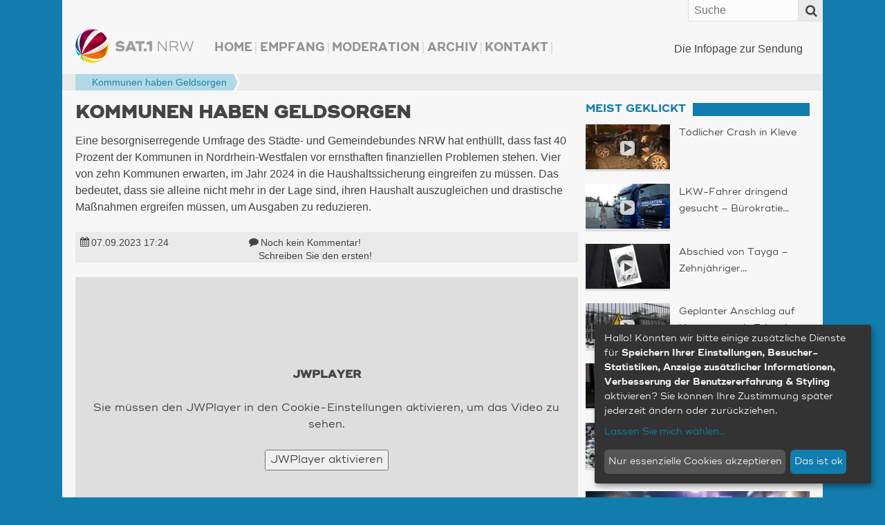

--- FILE ---
content_type: text/html; charset=UTF-8
request_url: https://www.sat1nrw.de/aktuell/kommunen-haben-geldsorgen-239269/
body_size: 124144
content:
<!doctype html>
<!--[if IE 8]>    <html prefix="og: http://ogp.me/ns# article: http://ogp.me/ns/article#  fb: http://ogp.me/ns/fb#"  class="no-js lt-ie10 lt-ie9" lang="de"> <![endif]-->
<!--[if IE 9]>    <html prefix="og: http://ogp.me/ns# article: http://ogp.me/ns/article#  fb: http://ogp.me/ns/fb#"  class="no-js lt-ie10" lang="de"> <![endif]-->
<!--[if gt IE 9]><!--> <html prefix="og: http://ogp.me/ns# article: http://ogp.me/ns/article#  fb: http://ogp.me/ns/fb#" class="no-js" lang="de"> <!--<![endif]-->
<head>
  <meta charset="UTF-8" />

    <meta http-equiv="X-UA-Compatible" content="IE=edge,chrome=1" />

    <meta name="viewport" content="width=device-width,initial-scale=1,user-scalable=no" />
    <meta property="article:publisher" content="http://www.facebook.com/sat1nrw" />

    <meta name="apple-mobile-web-app-capable" content="yes" />
    <meta name="apple-mobile-web-app-status-bar-style" content="black-translucent" />

    <link rel="apple-touch-icon" href="https://www.sat1nrw.de/wp-content/themes/sat1nrw/build/img/apple-touch-icons/apple-touch-icon.png" />
    <link rel="apple-touch-icon" sizes="76x76" href="https://www.sat1nrw.de/wp-content/themes/sat1nrw/build/img/apple-touch-icons/apple-touch-icon-76x76.png" />
    <link rel="apple-touch-icon" sizes="120x120" href="https://www.sat1nrw.de/wp-content/themes/sat1nrw/build/img/apple-touch-icons/apple-touch-icon-120x120.png" />
    <link rel="apple-touch-icon" sizes="152x152" href="https://www.sat1nrw.de/wp-content/themes/sat1nrw/build/img/apple-touch-icons/apple-touch-icon-152x152.png" />

        
    <link rel="profile" href="http://gmpg.org/xfn/11" />
    <link rel="pingback" href="https://www.sat1nrw.de/xmlrpc.php" />
    <link rel="shortcut icon" href="https://www.sat1nrw.de/wp-content/themes/sat1nrw/build/img/favicon.ico"  type="image/x-icon" />
    
<!-- S1B OGM  -->
<meta property="og:type" content="article">
<meta property="og:title" content="Kommunen haben Geldsorgen">
<meta property="og:site_name" content="SAT.1 NRW">
<meta property="og:description" content="Eine besorgniserregende Umfrage des Städte- und Gemeindebundes NRW hat enthüllt, dass fast 40 Prozent der Kommunen in Nordrhein-Westfalen vor ernsthaften finanziellen Problemen stehen. Vier von zehn Kommunen erwarten, im Jahr 2024 in die Haushaltssicher">
<meta property="og:url" content="https://www.sat1nrw.de/aktuell/kommunen-haben-geldsorgen-239269/">
<meta property="og:locale" content="de_DE">
<meta property="og:image" content="https://www.sat1nrw.de/wp-content/uploads/2022/07/bargeld-800x450.png">
<meta property="og:image:height" content="450">
<meta property="og:image:width" content="800">
<meta property="og:image:type" content="image/jpeg">
<meta property="article:published_time" content="2023-09-07T15:24:00+00:00">
<meta property="article:modified_time" content="2023-09-07T16:28:00+00:00">
<meta property="fb:admins" content="1390413082" />
<meta property="fb:app_id" content="518275481623319" />

<!-- END S1B OGM -->
<meta name='robots' content='index, follow, max-image-preview:large, max-snippet:-1, max-video-preview:-1' />

	<!-- This site is optimized with the Yoast SEO plugin v26.8 - https://yoast.com/product/yoast-seo-wordpress/ -->
	<title>Kommunen haben Geldsorgen | SAT.1 NRW - Die Infopage zur Sendung</title>
	<meta name="description" content="Eine besorgniserregende Umfrage des Städte- und Gemeindebundes NRW hat enthüllt, dass fast 40 Prozent der Kommunen in Nordrhein-Westfalen vor ernsthaften finanziellen Problemen stehen. Vier von zehn Kommunen erwarten, im Jahr 2024 in die Haushaltssicherung eingreifen zu müssen. Das bedeutet, dass sie alleine nicht mehr in der Lage sind, ihren Haushalt auszugleichen und drastische Maßnahmen ergreifen müssen, um Ausgaben zu reduzieren." />
	<link rel="canonical" href="https://www.sat1nrw.de/aktuell/kommunen-haben-geldsorgen-239269/" />
	<meta name="twitter:card" content="summary_large_image" />
	<meta name="twitter:title" content="Kommunen haben Geldsorgen | SAT.1 NRW - Die Infopage zur Sendung" />
	<meta name="twitter:description" content="Eine besorgniserregende Umfrage des Städte- und Gemeindebundes NRW hat enthüllt, dass fast 40 Prozent der Kommunen in Nordrhein-Westfalen vor ernsthaften finanziellen Problemen stehen. Vier von zehn Kommunen erwarten, im Jahr 2024 in die Haushaltssicherung eingreifen zu müssen. Das bedeutet, dass sie alleine nicht mehr in der Lage sind, ihren Haushalt auszugleichen und drastische Maßnahmen ergreifen müssen, um Ausgaben zu reduzieren." />
	<meta name="twitter:image" content="https://www.sat1nrw.de/wp-content/uploads/2022/07/bargeld.png" />
	<meta name="twitter:creator" content="@sat1nrw" />
	<meta name="twitter:site" content="@sat1nrw" />
	<meta name="twitter:label1" content="Verfasst von" />
	<meta name="twitter:data1" content="Franca Holzknecht" />
	<meta name="twitter:label2" content="Geschätzte Lesezeit" />
	<meta name="twitter:data2" content="1 Minute" />
	<script type="application/ld+json" class="yoast-schema-graph">{"@context":"https://schema.org","@graph":[{"@type":"Article","@id":"https://www.sat1nrw.de/aktuell/kommunen-haben-geldsorgen-239269/#article","isPartOf":{"@id":"https://www.sat1nrw.de/aktuell/kommunen-haben-geldsorgen-239269/"},"author":{"name":"Franca Holzknecht","@id":"https://www.sat1nrw.de/#/schema/person/40c993fc216d126be19aeb39f9421b6a"},"headline":"Kommunen haben Geldsorgen","datePublished":"2023-09-07T15:24:32+00:00","dateModified":"2023-09-07T16:28:45+00:00","mainEntityOfPage":{"@id":"https://www.sat1nrw.de/aktuell/kommunen-haben-geldsorgen-239269/"},"wordCount":11,"commentCount":0,"publisher":{"@id":"https://www.sat1nrw.de/#organization"},"image":{"@id":"https://www.sat1nrw.de/aktuell/kommunen-haben-geldsorgen-239269/#primaryimage"},"thumbnailUrl":"https://www.sat1nrw.de/wp-content/uploads/2022/07/bargeld.png","articleSection":["Aktuell"],"inLanguage":"de","potentialAction":[{"@type":"CommentAction","name":"Comment","target":["https://www.sat1nrw.de/aktuell/kommunen-haben-geldsorgen-239269/#respond"]}]},{"@type":"WebPage","@id":"https://www.sat1nrw.de/aktuell/kommunen-haben-geldsorgen-239269/","url":"https://www.sat1nrw.de/aktuell/kommunen-haben-geldsorgen-239269/","name":"Kommunen haben Geldsorgen | SAT.1 NRW - Die Infopage zur Sendung","isPartOf":{"@id":"https://www.sat1nrw.de/#website"},"primaryImageOfPage":{"@id":"https://www.sat1nrw.de/aktuell/kommunen-haben-geldsorgen-239269/#primaryimage"},"image":{"@id":"https://www.sat1nrw.de/aktuell/kommunen-haben-geldsorgen-239269/#primaryimage"},"thumbnailUrl":"https://www.sat1nrw.de/wp-content/uploads/2022/07/bargeld.png","datePublished":"2023-09-07T15:24:32+00:00","dateModified":"2023-09-07T16:28:45+00:00","description":"Eine besorgniserregende Umfrage des Städte- und Gemeindebundes NRW hat enthüllt, dass fast 40 Prozent der Kommunen in Nordrhein-Westfalen vor ernsthaften finanziellen Problemen stehen. Vier von zehn Kommunen erwarten, im Jahr 2024 in die Haushaltssicherung eingreifen zu müssen. Das bedeutet, dass sie alleine nicht mehr in der Lage sind, ihren Haushalt auszugleichen und drastische Maßnahmen ergreifen müssen, um Ausgaben zu reduzieren.","breadcrumb":{"@id":"https://www.sat1nrw.de/aktuell/kommunen-haben-geldsorgen-239269/#breadcrumb"},"inLanguage":"de","potentialAction":[{"@type":"ReadAction","target":["https://www.sat1nrw.de/aktuell/kommunen-haben-geldsorgen-239269/"]}]},{"@type":"ImageObject","inLanguage":"de","@id":"https://www.sat1nrw.de/aktuell/kommunen-haben-geldsorgen-239269/#primaryimage","url":"https://www.sat1nrw.de/wp-content/uploads/2022/07/bargeld.png","contentUrl":"https://www.sat1nrw.de/wp-content/uploads/2022/07/bargeld.png","width":1920,"height":1080},{"@type":"BreadcrumbList","@id":"https://www.sat1nrw.de/aktuell/kommunen-haben-geldsorgen-239269/#breadcrumb","itemListElement":[{"@type":"ListItem","position":1,"name":"","item":"https://www.sat1nrw.de/"},{"@type":"ListItem","position":2,"name":"Kommunen haben Geldsorgen"}]},{"@type":"WebSite","@id":"https://www.sat1nrw.de/#website","url":"https://www.sat1nrw.de/","name":"SAT.1 NRW","description":"Die Infopage zur Sendung","publisher":{"@id":"https://www.sat1nrw.de/#organization"},"potentialAction":[{"@type":"SearchAction","target":{"@type":"EntryPoint","urlTemplate":"https://www.sat1nrw.de/?s={search_term_string}"},"query-input":{"@type":"PropertyValueSpecification","valueRequired":true,"valueName":"search_term_string"}}],"inLanguage":"de"},{"@type":"Organization","@id":"https://www.sat1nrw.de/#organization","name":"SAT.1 NRW","url":"https://www.sat1nrw.de/","logo":{"@type":"ImageObject","inLanguage":"de","@id":"https://www.sat1nrw.de/#/schema/logo/image/","url":"https://www.sat1nrw.de/wp-content/uploads/2015/04/logo-sat1nrw-512.jpg","contentUrl":"https://www.sat1nrw.de/wp-content/uploads/2015/04/logo-sat1nrw-512.jpg","width":512,"height":512,"caption":"SAT.1 NRW"},"image":{"@id":"https://www.sat1nrw.de/#/schema/logo/image/"},"sameAs":["https://www.facebook.com/sat1nrw","https://x.com/sat1nrw"]},{"@type":"Person","@id":"https://www.sat1nrw.de/#/schema/person/40c993fc216d126be19aeb39f9421b6a","name":"Franca Holzknecht"}]}</script>
	<!-- / Yoast SEO plugin. -->


<link rel='dns-prefetch' href='//widgetlogic.org' />
<script type="text/javascript" id="wpp-js" src="https://www.sat1nrw.de/wp-content/plugins/wordpress-popular-posts/assets/js/wpp.min.js?ver=7.3.6" data-sampling="0" data-sampling-rate="100" data-api-url="https://www.sat1nrw.de/wp-json/wordpress-popular-posts" data-post-id="239269" data-token="613fe7beb6" data-lang="0" data-debug="0"></script>
<link rel="alternate" title="oEmbed (JSON)" type="application/json+oembed" href="https://www.sat1nrw.de/wp-json/oembed/1.0/embed?url=https%3A%2F%2Fwww.sat1nrw.de%2Faktuell%2Fkommunen-haben-geldsorgen-239269%2F" />
<link rel="alternate" title="oEmbed (XML)" type="text/xml+oembed" href="https://www.sat1nrw.de/wp-json/oembed/1.0/embed?url=https%3A%2F%2Fwww.sat1nrw.de%2Faktuell%2Fkommunen-haben-geldsorgen-239269%2F&#038;format=xml" />
<style id='wp-img-auto-sizes-contain-inline-css' type='text/css'>
img:is([sizes=auto i],[sizes^="auto," i]){contain-intrinsic-size:3000px 1500px}
/*# sourceURL=wp-img-auto-sizes-contain-inline-css */
</style>
<style id='wp-block-paragraph-inline-css' type='text/css'>
.is-small-text{font-size:.875em}.is-regular-text{font-size:1em}.is-large-text{font-size:2.25em}.is-larger-text{font-size:3em}.has-drop-cap:not(:focus):first-letter{float:left;font-size:8.4em;font-style:normal;font-weight:100;line-height:.68;margin:.05em .1em 0 0;text-transform:uppercase}body.rtl .has-drop-cap:not(:focus):first-letter{float:none;margin-left:.1em}p.has-drop-cap.has-background{overflow:hidden}:root :where(p.has-background){padding:1.25em 2.375em}:where(p.has-text-color:not(.has-link-color)) a{color:inherit}p.has-text-align-left[style*="writing-mode:vertical-lr"],p.has-text-align-right[style*="writing-mode:vertical-rl"]{rotate:180deg}
/*# sourceURL=https://www.sat1nrw.de/wp-includes/blocks/paragraph/style.min.css */
</style>
<style id='wp-emoji-styles-inline-css' type='text/css'>

	img.wp-smiley, img.emoji {
		display: inline !important;
		border: none !important;
		box-shadow: none !important;
		height: 1em !important;
		width: 1em !important;
		margin: 0 0.07em !important;
		vertical-align: -0.1em !important;
		background: none !important;
		padding: 0 !important;
	}
/*# sourceURL=wp-emoji-styles-inline-css */
</style>
<style id='wp-block-library-inline-css' type='text/css'>
:root{--wp-block-synced-color:#7a00df;--wp-block-synced-color--rgb:122,0,223;--wp-bound-block-color:var(--wp-block-synced-color);--wp-editor-canvas-background:#ddd;--wp-admin-theme-color:#007cba;--wp-admin-theme-color--rgb:0,124,186;--wp-admin-theme-color-darker-10:#006ba1;--wp-admin-theme-color-darker-10--rgb:0,107,160.5;--wp-admin-theme-color-darker-20:#005a87;--wp-admin-theme-color-darker-20--rgb:0,90,135;--wp-admin-border-width-focus:2px}@media (min-resolution:192dpi){:root{--wp-admin-border-width-focus:1.5px}}.wp-element-button{cursor:pointer}:root .has-very-light-gray-background-color{background-color:#eee}:root .has-very-dark-gray-background-color{background-color:#313131}:root .has-very-light-gray-color{color:#eee}:root .has-very-dark-gray-color{color:#313131}:root .has-vivid-green-cyan-to-vivid-cyan-blue-gradient-background{background:linear-gradient(135deg,#00d084,#0693e3)}:root .has-purple-crush-gradient-background{background:linear-gradient(135deg,#34e2e4,#4721fb 50%,#ab1dfe)}:root .has-hazy-dawn-gradient-background{background:linear-gradient(135deg,#faaca8,#dad0ec)}:root .has-subdued-olive-gradient-background{background:linear-gradient(135deg,#fafae1,#67a671)}:root .has-atomic-cream-gradient-background{background:linear-gradient(135deg,#fdd79a,#004a59)}:root .has-nightshade-gradient-background{background:linear-gradient(135deg,#330968,#31cdcf)}:root .has-midnight-gradient-background{background:linear-gradient(135deg,#020381,#2874fc)}:root{--wp--preset--font-size--normal:16px;--wp--preset--font-size--huge:42px}.has-regular-font-size{font-size:1em}.has-larger-font-size{font-size:2.625em}.has-normal-font-size{font-size:var(--wp--preset--font-size--normal)}.has-huge-font-size{font-size:var(--wp--preset--font-size--huge)}.has-text-align-center{text-align:center}.has-text-align-left{text-align:left}.has-text-align-right{text-align:right}.has-fit-text{white-space:nowrap!important}#end-resizable-editor-section{display:none}.aligncenter{clear:both}.items-justified-left{justify-content:flex-start}.items-justified-center{justify-content:center}.items-justified-right{justify-content:flex-end}.items-justified-space-between{justify-content:space-between}.screen-reader-text{border:0;clip-path:inset(50%);height:1px;margin:-1px;overflow:hidden;padding:0;position:absolute;width:1px;word-wrap:normal!important}.screen-reader-text:focus{background-color:#ddd;clip-path:none;color:#444;display:block;font-size:1em;height:auto;left:5px;line-height:normal;padding:15px 23px 14px;text-decoration:none;top:5px;width:auto;z-index:100000}html :where(.has-border-color){border-style:solid}html :where([style*=border-top-color]){border-top-style:solid}html :where([style*=border-right-color]){border-right-style:solid}html :where([style*=border-bottom-color]){border-bottom-style:solid}html :where([style*=border-left-color]){border-left-style:solid}html :where([style*=border-width]){border-style:solid}html :where([style*=border-top-width]){border-top-style:solid}html :where([style*=border-right-width]){border-right-style:solid}html :where([style*=border-bottom-width]){border-bottom-style:solid}html :where([style*=border-left-width]){border-left-style:solid}html :where(img[class*=wp-image-]){height:auto;max-width:100%}:where(figure){margin:0 0 1em}html :where(.is-position-sticky){--wp-admin--admin-bar--position-offset:var(--wp-admin--admin-bar--height,0px)}@media screen and (max-width:600px){html :where(.is-position-sticky){--wp-admin--admin-bar--position-offset:0px}}
/*wp_block_styles_on_demand_placeholder:697115970bb8e*/
/*# sourceURL=wp-block-library-inline-css */
</style>
<style id='classic-theme-styles-inline-css' type='text/css'>
/*! This file is auto-generated */
.wp-block-button__link{color:#fff;background-color:#32373c;border-radius:9999px;box-shadow:none;text-decoration:none;padding:calc(.667em + 2px) calc(1.333em + 2px);font-size:1.125em}.wp-block-file__button{background:#32373c;color:#fff;text-decoration:none}
/*# sourceURL=/wp-includes/css/classic-themes.min.css */
</style>
<link rel='stylesheet' id='block-widget-css' href='https://www.sat1nrw.de/wp-content/plugins/widget-logic/block_widget/css/widget.css?ver=1768251422' type='text/css' media='all' />
<link rel='stylesheet' id='sat1bayern-css' href='https://www.sat1nrw.de/wp-content/themes/sat1nrw/build/css/style.css?ver=0.1.68' type='text/css' media='screen' />
<link rel='stylesheet' id='sat1-mobileapp-frontend-css' href='https://www.sat1nrw.de/wp-content/plugins/sat1_mobile_app_plugin/css//frontend/style.css?ver=0.1.52' type='text/css' media='screen' />
<link rel='stylesheet' id='sat1bayern-print-css' href='https://www.sat1nrw.de/wp-content/themes/sat1nrw/build/css/print.css?ver=0.1.68' type='text/css' media='print' />
<script type="text/javascript" defer="defer" src="https://www.sat1nrw.de/wp-content/themes/sat1nrw/build/js/modernizr-2.8.3.custom.js?ver=2.8.3" id="modernizr-js"></script>
<link rel="https://api.w.org/" href="https://www.sat1nrw.de/wp-json/" /><link rel="alternate" title="JSON" type="application/json" href="https://www.sat1nrw.de/wp-json/wp/v2/posts/239269" />            <style id="wpp-loading-animation-styles">@-webkit-keyframes bgslide{from{background-position-x:0}to{background-position-x:-200%}}@keyframes bgslide{from{background-position-x:0}to{background-position-x:-200%}}.wpp-widget-block-placeholder,.wpp-shortcode-placeholder{margin:0 auto;width:60px;height:3px;background:#dd3737;background:linear-gradient(90deg,#dd3737 0%,#571313 10%,#dd3737 100%);background-size:200% auto;border-radius:3px;-webkit-animation:bgslide 1s infinite linear;animation:bgslide 1s infinite linear}</style>
            
    <!-- BEGIN Klaro Cookie Consent -->
    <link rel="stylesheet" type="text/css" href="/wp-content/themes/sat1nrw/build/js/klaro/sat1-klaro.css" />
    <script type="application/javascript" src="/wp-content/themes/sat1nrw/build/js/klaro/config.js?v=20210114"></script>
    <script type="application/javascript" src="/wp-content/themes/sat1nrw/build/js/klaro/klaro.js"></script>
    <!-- END Klaro Cookie Consent -->

    <!-- BEGIN TYPEKIT -->
    <script type="text/plain" data-name="adobeTypekit" data-type="text/javascript">
    (function() { var config = { kitId: 'jjw5xgz', scriptTimeout: 3000 };
        var h=document.getElementsByTagName("html")[0];h.className+=" wf-loading";var t=setTimeout(function(){h.className=h.className.replace(/(\s|^)wf-loading(\s|$)/g," ");h.className+=" wf-inactive"},config.scriptTimeout);var tk=document.createElement("script"),d=false;tk.src='//use.typekit.net/'+config.kitId+'.js';tk.type="text/javascript";tk.async="true";tk.onload=tk.onreadystatechange=function(){var a=this.readyState;if(d||a&&a!="complete"&&a!="loaded")return;d=true;clearTimeout(t);try{Typekit.load(config)}catch(b){}};var s=document.getElementsByTagName("script")[0];s.parentNode.insertBefore(tk,s)
    })();
    </script>
    <!-- END TYPEKIT -->

    <!-- JWPlayer -->
    <script type="text/plain" data-name="jwPlayer" data-type="application/javascript" data-src="/wp-content/themes/sat1nrw/build/js/sat1-jwplayer.js"></script>
</head>
<body class="wp-singular post-template-default single single-post postid-239269 single-format-standard wp-theme-sat1nrw post-kommunen-haben-geldsorgen"  data-responsejs='{
    "create": [{
        "prop": "width"
      , "prefix": "min-width-"
      , "breakpoints": [0, 321, 481, 569, 769, 1025]
      , "lazy": true
  }]
}'>

<div id="wrapper">

        <div id="header">
        <div id="header-widget-area">
            <div id="main-navigation-container" class="main-navigation-container"><ul id="main-navigation" class="menu"><li id="menu-item-106407" class="menu-item menu-item-type-custom menu-item-object-custom menu-item-home menu-item-106407"><a href="http://www.sat1nrw.de/">Home</a></li>
<li id="menu-item-167352" class="menu-item menu-item-type-post_type menu-item-object-page menu-item-167352"><a href="https://www.sat1nrw.de/satelliten-empfang/">Empfang</a></li>
<li id="menu-item-103136" class="menu-item menu-item-type-post_type menu-item-object-page menu-item-103136"><a href="https://www.sat1nrw.de/moderation/">Moderation</a></li>
<li id="menu-item-104122" class="menu-item menu-item-type-post_type menu-item-object-page menu-item-104122"><a href="https://www.sat1nrw.de/archiv/">Archiv</a></li>
<li id="menu-item-103955" class="menu-item menu-item-type-post_type menu-item-object-page menu-item-103955"><a href="https://www.sat1nrw.de/kontakt/">Kontakt</a></li>
</ul></div>        </div><!-- #header-widget-area -->

        <h1 id="headerlogo">
                        <a rel="home" href="https://www.sat1nrw.de" title="SAT.1 NRW" data-min-width-0="https://www.sat1nrw.de/wp-content/themes/sat1nrw/build/img/header-logo-46h.png" data-min-width-569="https://www.sat1nrw.de/wp-content/themes/sat1nrw/build/img/header-logo-85h.png">
                <picture>
                	<source srcset="https://www.sat1nrw.de/wp-content/themes/sat1nrw/build/img/header-logo-85h.png" media="(min-width: 569px)">
                	<img srcset="https://www.sat1nrw.de/wp-content/themes/sat1nrw/build/img/header-logo-46h.png" alt="SAT.1 NRW">
                </picture>


            </a>
        </h1><!-- #headerlogo -->

        <div id="site-description">
            Die Infopage zur Sendung        </div><!-- #site-description -->
        <div class="top-bar">
            <a rel="home" class="logo" href="https://www.sat1nrw.de" title="SAT.1 NRW">SAT.1 NRW</a>
            <span class="top-bar-icon" id="scroll-to-top">
                <i class="fa fa-angle-double-up" ></i>
            </span>
            <span class="top-bar-icon" id="menu-toggle">
                <span class="top-bar-icon-text">Menü</span>
                <i class="fa fa-align-justify"></i>
            </span>
            <form role="search" class="searchform" method="get"  action="https://www.sat1nrw.de/">
        <label class="x-screen-reader-text">
            <span>Suche nach:</span>
            <input placeholder="Suche" type="text" value="" name="s" />
        </label>
        <button id="searchsubmit" value="Search"><span class="top-bar-icon"><i class="fa fa-search"></i></span></button>
</form>
        </div><!-- #top-bar -->
    </div><!-- #header -->
<div class="breadcrumb-wrapper">
    <p class="breadcrumbs"><span><span><a href="https://www.sat1nrw.de/"><i title="Startseite" class="fa fa-home"></i></a></span>  <span  class="breadcrumb_last bc-span bc-level-1"  current="page" >Kommunen haben Geldsorgen</span></span></p></div>


	<div id="main">

<div id="container">
	<section id="content" role="main">

		<article itemscope="" itemtype="http://schema.org/Article" id="post-239269" class="main_post post-239269 post type-post status-publish format-standard has-post-thumbnail hentry category-aktuell"><header class="entry-header"><h1 itemprop="headline" class="entry-title">Kommunen haben Geldsorgen</h1><p class="entry-subtitle h3"></p></header><div itemprop="description" class="entry-excerpt entry-summary"><p>Eine besorgniserregende Umfrage des Städte- und Gemeindebundes NRW hat enthüllt, dass fast 40 Prozent der Kommunen in Nordrhein-Westfalen vor ernsthaften finanziellen Problemen stehen. Vier von zehn Kommunen erwarten, im Jahr 2024 in die Haushaltssicherung eingreifen zu müssen. Das bedeutet, dass sie alleine nicht mehr in der Lage sind, ihren Haushalt auszugleichen und drastische Maßnahmen ergreifen müssen, um Ausgaben zu reduzieren.</p>
</div><!-- entry-description --><div class="entry-meta"><span><i class="fa fa-calendar"></i><time class="date published" itemprop="datePublished" datetime="2023-09-07T17:24:32+02:00"><a href="/archiv/" title="Alle Beiträge vom 07.09.2023">07.09.2023 <span class="time">17:24</span></a></time></span><span><i class="fa fa-comment"></i><span class="comments_count"><a href="#respond" title="Teilen Sie Ihre Meinung!">Noch kein Kommentar! <span class="comment-cta">Schreiben Sie den ersten!</span></a></span></span></div><!-- entry-meta --><div id="main-player" class="jwplayer">
  <div class="get-cookie-consent">
    <h2>JWPlayer</h2>
    <p>Sie müssen den JWPlayer in den Cookie-Einstellungen aktivieren, um das Video zu sehen.</p>
    <p><button onclick="klaro.getManager().updateConsent('jwPlayer', true); klaro.getManager().saveAndApplyConsents();">JWPlayer aktivieren</button></p>
  </div>
  <div class="ratio-16-9"><div class="ratio-content"><div class="entry-thumbnail" data-credit-text="SAT.1 NRW" data-credit-url="" data-description=""><div class="video-wrap" itemscope itemtype="http://schema.org/VideoObject"><meta itemprop="thumbnailUrl" content="https://www.sat1nrw.de/wp-content/uploads/2022/07/bargeld-800x450.png" /><meta itemprop="name" content="Kommunen haben Geldsorgen" /><meta itemprop="duration" content="T48S" /><meta itemprop="encodingFormat" content="mp4" /><meta itemprop="contentSize" content="11 MB" /><meta itemprop="width" content="1280" /><meta itemprop="height" content="720" /><meta itemprop="contentURL" content="https://www.sat1nrw.de/video/kommunenpleite_230907.mp4" /><div id="videoplayer" data-video="{&quot;videofile&quot;:&quot;https:\/\/www.sat1nrw.de\/video\/kommunenpleite_230907.mp4&quot;,&quot;video_exists&quot;:true,&quot;livestream&quot;:false,&quot;embed_link&quot;:&quot;https:\/\/www.sat1nrw.de\/jwembed\/kommunenpleite_230907&quot;}" data-thumbnail="https://www.sat1nrw.de/wp-content/uploads/2022/07/bargeld-800x450.png"></div></div><!-- video-wrap --><img src="https://www.sat1nrw.de/wp-content/uploads/2022/07/bargeld-800x450.png" alt="Kommunen haben Geldsorgen (Foto: SAT.1 NRW)" /></div></div></div><p class="img-text" data-for="225403"><span class="image-description">&nbsp;</span><span class="credit-wrapper">Bild:&nbsp;<span class="image-credit">SAT.1 NRW<span class="separator">, </span></span> </span></p>
</div>

<div id="main-player-2" style="display:none;">
  <video src="https://www.sat1nrw.de/video/kommunenpleite_230907.mp4" width="1280" height="720" poster="https://www.sat1nrw.de/wp-content/uploads/2022/07/bargeld-800x450.png" controls style="width:100%; height:auto;"></video>
  <p class="img-text" data-for="225403"><span class="image-description">&nbsp;</span><span class="credit-wrapper">Bild:&nbsp;<span class="image-credit">SAT.1 NRW<span class="separator">, </span></span> </span></p>
</div><div class="entry-content" itemprop="articleBody">
<p>Alarmierende Finanzkrise in NRW: Kommunen ringen mit Haushaltsdefiziten</p>
</div><!-- entry-content --><!-- <div class="fb-like" data-href="https://www.sat1nrw.de/aktuell/kommunen-haben-geldsorgen-239269/" data-send="false" data-width="100%" data-show-faces="false" data-layout="button_count" data-action="recommend"></div>  --><div class="mobile-share-links"><h4>Diesen Beitrag teilen mit:</h4><span data-provider="facebook" class="share-provider facebook"><a target="_blank" href="https://www.facebook.com/sharer/sharer.php?u=https%3A%2F%2Fwww.sat1nrw.de%2F%3Fp%3D239269%26s1b_share_src%3Dfb" title="Diesen Artikel über Facebook teilen"><i class="fa fa-facebook-square fa-lg"></i></a></span><span data-provider="twitter" class="share-provider twitter"><a target="_blank" href="https://twitter.com/share?url=https%3A%2F%2Fwww.sat1nrw.de%2F%3Fp%3D239269%26s1b_share_src%3Dtw&amp;related=sat1nrw&amp;via=sat1nrw&amp;text=Kommunen+haben+Geldsorgen" title="Diesen Artikel twittern"><i class="fa fa-twitter-square fa-lg"></i></a></span><span data-provider="googleplus" class="share-provider googleplus"><a target="_blank" href="https://plus.google.com/share?url=https%3A%2F%2Fwww.sat1nrw.de%2F%3Fp%3D239269%26s1b_share_src%3Dgp" title="Diesen Artikel über Google+ teilen"><i class="fa fa-google-plus-square fa-lg"></i></a></span><span data-provider="whatsapp" class="share-provider whatsapp"><a target="_blank" href="whatsapp://send?text=Schau%20mal%2C%20was%20ich%20gefunden%20habe%3A%20Kommunen%20haben%20Geldsorgen%20%7C%20https%3A%2F%2Fwww.sat1nrw.de%2F%3Fp%3D239269%26amp%3Bs1b_share_src%3Dwa" title="Diesen Artikel über WhatsApp teilen"><i class="fa fa-whatsapp fa-lg"></i></a></span></div><footer><p class="sendung-hinweis">Dieser Beitrag ist in der Sendung vom 07.09.2023 erschienen. Das zugehörige Video ist am Tag der Sendung ab ca. 19:00 verfügbar.</p><p class="post-updated">Zuletzt aktualisiert am&nbsp;<time class="value updated" itemprop="dateModified" datetime="2023-09-07T18:28:45+02:00">07.09.2023 18:28</time>.&nbsp;|&nbsp;Beitrag erstellt von&nbsp;<span class="vcard author"><span itemprop="author" class="fn org">Franca Holzknecht</span></span>&nbsp;|&nbsp;Bild-Quellen:&nbsp;<span class="image-credit">SAT.1 NRW<span class="separator">, </span></span></p></footer></article>
<div id="comments">



    <!--<p class="nocomments">Die Kommentarfunktion ist für diesen Beitrag deaktiviert.</p>-->





</div>

	</section><!-- #content -->
</div><!-- #container -->


<div id="primary" class="widget-area" role="complementary">
    <aside id="sat1-context-widget-18" class=" widget-container widget_sat1-context-widget"><h3 class="std-widget-title widget-title"><span>Meist geklickt</span></h3><div class="articles"><article itemscope="" itemtype="http://schema.org/Article" class="sidebarpost post-265645 post type-post status-publish format-standard has-post-thumbnail hentry category-aktuell" data-id="265645"><a class="entry-thumbnail" href="https://www.sat1nrw.de/aktuell/toedlicher-crash-in-kleve-265645/"  title="Tödlicher Crash in Kleve"><span class="ratio-content"><span class="icons"><i title="Video-Beitrag" class="fa fa-play"></i></span><!--<img src="https://www.sat1nrw.de/wp-content/uploads/2026/01/klevetothp-320x180.jpg" alt="Tödlicher Crash in Kleve" />--><img data-srcset="https://www.sat1nrw.de/wp-content/uploads/2026/01/klevetothp-100x56.jpg 100w, https://www.sat1nrw.de/wp-content/uploads/2026/01/klevetothp-150x80.jpg 150w, https://www.sat1nrw.de/wp-content/uploads/2026/01/klevetothp-200x125.jpg 200w, https://www.sat1nrw.de/wp-content/uploads/2026/01/klevetothp-256x144.jpg 256w, https://www.sat1nrw.de/wp-content/uploads/2026/01/klevetothp-320x180.jpg 320w, https://www.sat1nrw.de/wp-content/uploads/2026/01/klevetothp-400x225.jpg 400w, https://www.sat1nrw.de/wp-content/uploads/2026/01/klevetothp-600x338.jpg 600w, https://www.sat1nrw.de/wp-content/uploads/2026/01/klevetothp-800x450.jpg 800w, https://www.sat1nrw.de/wp-content/uploads/2026/01/klevetothp.jpg 1920w"data-sizes="auto"class="lazyload"alt="Tödlicher Crash in Kleve (Foto: SAT.1 NRW)" /></span></a><h1 class="ellipsis entry-title"><a href="https://www.sat1nrw.de/aktuell/toedlicher-crash-in-kleve-265645/" title="Tödlicher Crash in Kleve"><i class="fa fa-angle-double-right"></i><span class="title full">Tödlicher Crash in Kleve</span></a></h1></article>
<article itemscope="" itemtype="http://schema.org/Article" class="sidebarpost post-265531 post type-post status-publish format-standard has-post-thumbnail hentry category-aktuell tag-verkehr sat1_ort-neuss" data-id="265531"><a class="entry-thumbnail" href="https://www.sat1nrw.de/aktuell/schwarzerpanther-265531/"  title="LKW-Fahrer dringend gesucht – Bürokratie bremst Fachkräfte aus"><span class="ratio-content"><span class="icons"><i title="Video-Beitrag" class="fa fa-play"></i></span><!--<img src="https://www.sat1nrw.de/wp-content/uploads/2026/01/truckerbuerokratie-320x180.jpg" alt="LKW-Fahrer dringend gesucht – Bürokratie bremst Fachkräfte aus" />--><img data-srcset="https://www.sat1nrw.de/wp-content/uploads/2026/01/truckerbuerokratie-100x56.jpg 100w, https://www.sat1nrw.de/wp-content/uploads/2026/01/truckerbuerokratie-150x80.jpg 150w, https://www.sat1nrw.de/wp-content/uploads/2026/01/truckerbuerokratie-200x125.jpg 200w, https://www.sat1nrw.de/wp-content/uploads/2026/01/truckerbuerokratie-256x144.jpg 256w, https://www.sat1nrw.de/wp-content/uploads/2026/01/truckerbuerokratie-320x180.jpg 320w, https://www.sat1nrw.de/wp-content/uploads/2026/01/truckerbuerokratie-400x225.jpg 400w, https://www.sat1nrw.de/wp-content/uploads/2026/01/truckerbuerokratie-600x338.jpg 600w, https://www.sat1nrw.de/wp-content/uploads/2026/01/truckerbuerokratie-800x450.jpg 800w, https://www.sat1nrw.de/wp-content/uploads/2026/01/truckerbuerokratie.jpg 1920w"data-sizes="auto"class="lazyload"alt="LKW-Fahrer dringend gesucht – Bürokratie bremst Fachkräfte aus (Foto: SAT.1 NRW)" /></span></a><h1 class="ellipsis entry-title"><a href="https://www.sat1nrw.de/aktuell/schwarzerpanther-265531/" title="LKW-Fahrer dringend gesucht – Bürokratie bremst Fachkräfte aus"><i class="fa fa-angle-double-right"></i><span class="title full">LKW-Fahrer dringend gesucht – Bürokratie bremst Fachkräfte aus</span></a></h1></article>
<article itemscope="" itemtype="http://schema.org/Article" class="sidebarpost post-265439 post type-post status-publish format-standard has-post-thumbnail hentry category-aktuell tag-schicksale sat1_ort-hamm-westfalen" data-id="265439"><a class="entry-thumbnail" href="https://www.sat1nrw.de/aktuell/abschied-von-tayga-zehnjaehriger-krebs-patient-stirbt-in-hamm-265439/"  title="Abschied von Tayga – Zehnjähriger Krebs-Patient stirbt in Hamm"><span class="ratio-content"><span class="icons"><i title="Video-Beitrag" class="fa fa-play"></i></span><!--<img src="https://www.sat1nrw.de/wp-content/uploads/2026/01/taygabeerdigung-320x180.jpg" alt="Abschied von Tayga – Zehnjähriger Krebs-Patient stirbt in Hamm" />--><img data-srcset="https://www.sat1nrw.de/wp-content/uploads/2026/01/taygabeerdigung-100x56.jpg 100w, https://www.sat1nrw.de/wp-content/uploads/2026/01/taygabeerdigung-150x80.jpg 150w, https://www.sat1nrw.de/wp-content/uploads/2026/01/taygabeerdigung-200x125.jpg 200w, https://www.sat1nrw.de/wp-content/uploads/2026/01/taygabeerdigung-256x144.jpg 256w, https://www.sat1nrw.de/wp-content/uploads/2026/01/taygabeerdigung-320x180.jpg 320w, https://www.sat1nrw.de/wp-content/uploads/2026/01/taygabeerdigung-400x225.jpg 400w, https://www.sat1nrw.de/wp-content/uploads/2026/01/taygabeerdigung-600x338.jpg 600w, https://www.sat1nrw.de/wp-content/uploads/2026/01/taygabeerdigung-800x450.jpg 800w, https://www.sat1nrw.de/wp-content/uploads/2026/01/taygabeerdigung.jpg 1920w"data-sizes="auto"class="lazyload"alt="Abschied von Tayga – Zehnjähriger Krebs-Patient stirbt in Hamm (Foto: SAT.1 NRW)" /></span></a><h1 class="ellipsis entry-title"><a href="https://www.sat1nrw.de/aktuell/abschied-von-tayga-zehnjaehriger-krebs-patient-stirbt-in-hamm-265439/" title="Abschied von Tayga – Zehnjähriger Krebs-Patient stirbt in Hamm"><i class="fa fa-angle-double-right"></i><span class="title full">Abschied von Tayga – Zehnjähriger Krebs-Patient stirbt in Hamm</span></a></h1></article>
<article itemscope="" itemtype="http://schema.org/Article" class="sidebarpost post-265358 post type-post status-publish format-standard has-post-thumbnail hentry category-aktuell tag-verbrechen" data-id="265358"><a class="entry-thumbnail" href="https://www.sat1nrw.de/aktuell/geplanter-anschlag-auf-umspannwerk-erkrath-entgeht-knapp-stromausfall-265358/"  title="Geplanter Anschlag auf Umspannwerk: Erkrath entgeht knapp Stromausfall"><span class="ratio-content"><span class="icons"><i title="Video-Beitrag" class="fa fa-play"></i></span><!--<img src="https://www.sat1nrw.de/wp-content/uploads/2026/01/infraanschlaghp-320x180.jpg" alt="Geplanter Anschlag auf Umspannwerk: Erkrath entgeht knapp Stromausfall" />--><img data-srcset="https://www.sat1nrw.de/wp-content/uploads/2026/01/infraanschlaghp-100x56.jpg 100w, https://www.sat1nrw.de/wp-content/uploads/2026/01/infraanschlaghp-150x80.jpg 150w, https://www.sat1nrw.de/wp-content/uploads/2026/01/infraanschlaghp-200x125.jpg 200w, https://www.sat1nrw.de/wp-content/uploads/2026/01/infraanschlaghp-256x144.jpg 256w, https://www.sat1nrw.de/wp-content/uploads/2026/01/infraanschlaghp-320x180.jpg 320w, https://www.sat1nrw.de/wp-content/uploads/2026/01/infraanschlaghp-400x225.jpg 400w, https://www.sat1nrw.de/wp-content/uploads/2026/01/infraanschlaghp-600x338.jpg 600w, https://www.sat1nrw.de/wp-content/uploads/2026/01/infraanschlaghp-800x450.jpg 800w, https://www.sat1nrw.de/wp-content/uploads/2026/01/infraanschlaghp.jpg 1920w"data-sizes="auto"class="lazyload"alt="Geplanter Anschlag auf Umspannwerk: Erkrath entgeht knapp Stromausfall (Foto: SAT.1 NRW)" /></span></a><h1 class="ellipsis entry-title"><a href="https://www.sat1nrw.de/aktuell/geplanter-anschlag-auf-umspannwerk-erkrath-entgeht-knapp-stromausfall-265358/" title="Geplanter Anschlag auf Umspannwerk: Erkrath entgeht knapp Stromausfall"><i class="fa fa-angle-double-right"></i><span class="title full">Geplanter Anschlag auf Umspannwerk: Erkrath entgeht knapp Stromausfall</span></a></h1></article>
<article itemscope="" itemtype="http://schema.org/Article" class="sidebarpost post-265610 post type-post status-publish format-standard has-post-thumbnail hentry category-aktuell tag-verbrechen sat1_ort-werne" data-id="265610"><a class="entry-thumbnail" href="https://www.sat1nrw.de/aktuell/sek-stuermt-wohnung-am-fruehen-morgen-265610/"  title="SEK stürmt Wohnung am frühen Morgen"><span class="ratio-content"><span class="icons"><i title="Video-Beitrag" class="fa fa-play"></i></span><!--<img src="https://www.sat1nrw.de/wp-content/uploads/2026/01/razzia2-320x180.jpg" alt="SEK stürmt Wohnung am frühen Morgen" />--><img data-srcset="https://www.sat1nrw.de/wp-content/uploads/2026/01/razzia2-100x56.jpg 100w, https://www.sat1nrw.de/wp-content/uploads/2026/01/razzia2-150x80.jpg 150w, https://www.sat1nrw.de/wp-content/uploads/2026/01/razzia2-200x125.jpg 200w, https://www.sat1nrw.de/wp-content/uploads/2026/01/razzia2-256x144.jpg 256w, https://www.sat1nrw.de/wp-content/uploads/2026/01/razzia2-320x180.jpg 320w, https://www.sat1nrw.de/wp-content/uploads/2026/01/razzia2-400x225.jpg 400w, https://www.sat1nrw.de/wp-content/uploads/2026/01/razzia2-600x338.jpg 600w, https://www.sat1nrw.de/wp-content/uploads/2026/01/razzia2-800x450.jpg 800w, https://www.sat1nrw.de/wp-content/uploads/2026/01/razzia2.jpg 1080w"data-sizes="auto"class="lazyload"alt="SEK stürmt Wohnung am frühen Morgen (Foto: SAT.1 NRW)" /></span></a><h1 class="ellipsis entry-title"><a href="https://www.sat1nrw.de/aktuell/sek-stuermt-wohnung-am-fruehen-morgen-265610/" title="SEK stürmt Wohnung am frühen Morgen"><i class="fa fa-angle-double-right"></i><span class="title full">SEK stürmt Wohnung am frühen Morgen</span></a></h1></article>
<article itemscope="" itemtype="http://schema.org/Article" class="sidebarpost post-265400 post type-post status-publish format-standard has-post-thumbnail hentry category-aktuell" data-id="265400"><a class="entry-thumbnail" href="https://www.sat1nrw.de/aktuell/nrw-im-schnee-winterzauber-in-freudenberg-im-siegerland-265400/"  title="NRW im Schnee: Winterzauber in Freudenberg im Siegerland"><span class="ratio-content"><span class="icons"><i title="Video-Beitrag" class="fa fa-play"></i></span><!--<img src="https://www.sat1nrw.de/wp-content/uploads/2026/01/freudenberghp-320x180.jpg" alt="NRW im Schnee: Winterzauber in Freudenberg im Siegerland" />--><img data-srcset="https://www.sat1nrw.de/wp-content/uploads/2026/01/freudenberghp-100x56.jpg 100w, https://www.sat1nrw.de/wp-content/uploads/2026/01/freudenberghp-150x80.jpg 150w, https://www.sat1nrw.de/wp-content/uploads/2026/01/freudenberghp-200x125.jpg 200w, https://www.sat1nrw.de/wp-content/uploads/2026/01/freudenberghp-256x144.jpg 256w, https://www.sat1nrw.de/wp-content/uploads/2026/01/freudenberghp-320x180.jpg 320w, https://www.sat1nrw.de/wp-content/uploads/2026/01/freudenberghp-400x225.jpg 400w, https://www.sat1nrw.de/wp-content/uploads/2026/01/freudenberghp-600x338.jpg 600w, https://www.sat1nrw.de/wp-content/uploads/2026/01/freudenberghp-800x450.jpg 800w, https://www.sat1nrw.de/wp-content/uploads/2026/01/freudenberghp.jpg 1920w"data-sizes="auto"class="lazyload"alt="NRW im Schnee: Winterzauber in Freudenberg im Siegerland (Foto: SAT.1 NRW)" /></span></a><h1 class="ellipsis entry-title"><a href="https://www.sat1nrw.de/aktuell/nrw-im-schnee-winterzauber-in-freudenberg-im-siegerland-265400/" title="NRW im Schnee: Winterzauber in Freudenberg im Siegerland"><i class="fa fa-angle-double-right"></i><span class="title full">NRW im Schnee: Winterzauber in Freudenberg im Siegerland</span></a></h1></article></div></aside><aside id="sat1-poll-widget-3" class=" widget-container widget_sat1-poll-widget"><div class="sat1-poll-widget-item piwikTrackContent" ><div class="img-ratio-wrapper"><div class="img-content"><a href="https://www.sat1nrw.de/aktuell/kleinwuechsige-an-der-mini-bar-185227/" title="Jetzt abstimmen: Finden Sie das lustig oder geschmacklos?"><img data-srcset="https://www.sat1nrw.de/wp-content/uploads/2018/07/ynxpubcl-100x56.jpeg 100w, https://www.sat1nrw.de/wp-content/uploads/2018/07/ynxpubcl-150x80.jpeg 150w, https://www.sat1nrw.de/wp-content/uploads/2018/07/ynxpubcl-200x125.jpeg 200w, https://www.sat1nrw.de/wp-content/uploads/2018/07/ynxpubcl-256x144.jpeg 256w, https://www.sat1nrw.de/wp-content/uploads/2018/07/ynxpubcl-320x180.jpeg 320w, https://www.sat1nrw.de/wp-content/uploads/2018/07/ynxpubcl-400x225.jpeg 400w, https://www.sat1nrw.de/wp-content/uploads/2018/07/ynxpubcl-600x338.jpeg 600w, https://www.sat1nrw.de/wp-content/uploads/2018/07/ynxpubcl-800x450.jpeg 800w, https://www.sat1nrw.de/wp-content/uploads/2018/07/ynxpubcl.jpeg 2048w"data-sizes="auto"class="lazyload"alt=" (Foto: )" /></a><div class="sat1-poll-widget-text-overlay"><h1><a href="https://www.sat1nrw.de/aktuell/kleinwuechsige-an-der-mini-bar-185227/" title="Jetzt abstimmen: Finden Sie das lustig oder geschmacklos?"><span>Kleinwüchsige an der &#8222;MINI-BAR&#8220;</span></a></h1></div></div></div><h3 class="sat1-poll-question"><span class="highlight">Umfrage</span> <a href="https://www.sat1nrw.de/aktuell/kleinwuechsige-an-der-mini-bar-185227/" title="Jetzt abstimmen: Finden Sie das lustig oder geschmacklos?">Finden Sie das lustig oder geschmacklos?</a></h3></div></aside><aside id="sat1-context-widget-2" class=" widget-container widget_sat1-context-widget"><h3 class="std-widget-title widget-title"><span>Sendung vom 07.09.2023</span></h3><article itemscope="" itemtype="http://schema.org/Article" class="sidebarpost featured post-239273 post type-post status-publish format-standard has-post-thumbnail hentry category-aktuell" data-id="239273"><a class="entry-thumbnail" href="https://www.sat1nrw.de/aktuell/pilz-waechst-aus-der-wand-239273/"  title="Produkte aus Alpakafell"><span class="ratio-content"><span class="icons"><i title="Video-Beitrag" class="fa fa-play"></i></span><!--<img src="https://www.sat1nrw.de/wp-content/uploads/2023/09/btg_v1_produkteausalpakafell_230516.00_00_42_14.standbild001-320x180.jpg" alt="Produkte aus Alpakafell" />--><img data-srcset="https://www.sat1nrw.de/wp-content/uploads/2023/09/btg_v1_produkteausalpakafell_230516.00_00_42_14.standbild001-100x56.jpg 100w, https://www.sat1nrw.de/wp-content/uploads/2023/09/btg_v1_produkteausalpakafell_230516.00_00_42_14.standbild001-150x80.jpg 150w, https://www.sat1nrw.de/wp-content/uploads/2023/09/btg_v1_produkteausalpakafell_230516.00_00_42_14.standbild001-200x125.jpg 200w, https://www.sat1nrw.de/wp-content/uploads/2023/09/btg_v1_produkteausalpakafell_230516.00_00_42_14.standbild001-256x144.jpg 256w, https://www.sat1nrw.de/wp-content/uploads/2023/09/btg_v1_produkteausalpakafell_230516.00_00_42_14.standbild001-320x180.jpg 320w, https://www.sat1nrw.de/wp-content/uploads/2023/09/btg_v1_produkteausalpakafell_230516.00_00_42_14.standbild001-400x225.jpg 400w, https://www.sat1nrw.de/wp-content/uploads/2023/09/btg_v1_produkteausalpakafell_230516.00_00_42_14.standbild001-600x338.jpg 600w, https://www.sat1nrw.de/wp-content/uploads/2023/09/btg_v1_produkteausalpakafell_230516.00_00_42_14.standbild001-800x450.jpg 800w, https://www.sat1nrw.de/wp-content/uploads/2023/09/btg_v1_produkteausalpakafell_230516.00_00_42_14.standbild001.jpg 1920w"data-sizes="auto"class="lazyload"alt="Produkte aus Alpakafell (Foto: SAT.1 NRW)" /></span></a><h1 class="ellipsis entry-title"><a href="https://www.sat1nrw.de/aktuell/pilz-waechst-aus-der-wand-239273/" title="Produkte aus Alpakafell"><i class="fa fa-angle-double-right"></i><span class="title full">Produkte aus Alpakafell</span></a></h1></article><div class="articles related"><article itemscope="" itemtype="http://schema.org/Article" class="sidebarpost no-thumb post-239267 post type-post status-publish format-standard has-post-thumbnail hentry category-aktuell" data-id="239267"><h1 class="ellipsis entry-title"><a href="https://www.sat1nrw.de/aktuell/autofahrer-stuerzt-in-die-tiefe-239267/" title="Autofahrer stürzt in die Tiefe"><i class="fa fa-angle-double-right"></i><span class="title full">Autofahrer stürzt in die Tiefe</span></a></h1></article>
<article itemscope="" itemtype="http://schema.org/Article" class="sidebarpost no-thumb post-239270 post type-post status-publish format-standard has-post-thumbnail hentry category-aktuell" data-id="239270"><h1 class="ellipsis entry-title"><a href="https://www.sat1nrw.de/aktuell/kind-und-jugend-messe-in-koeln-239270/" title="Kind- und Jugend-Messe in Köln"><i class="fa fa-angle-double-right"></i><span class="title full">Kind- und Jugend-Messe in Köln</span></a></h1></article>
<article itemscope="" itemtype="http://schema.org/Article" class="sidebarpost no-thumb post-239268 post type-post status-publish format-standard has-post-thumbnail hentry category-aktuell" data-id="239268"><h1 class="ellipsis entry-title"><a href="https://www.sat1nrw.de/aktuell/laumann-beim-pflegetag-239268/" title="Laumann beim Pflegetag"><i class="fa fa-angle-double-right"></i><span class="title full">Laumann beim Pflegetag</span></a></h1></article>
<article itemscope="" itemtype="http://schema.org/Article" class="sidebarpost no-thumb post-239275 post type-post status-publish format-standard has-post-thumbnail hentry category-aktuell" data-id="239275"><h1 class="ellipsis entry-title"><a href="https://www.sat1nrw.de/aktuell/wetter-1231-239275/" title="Wetter"><i class="fa fa-angle-double-right"></i><span class="title full">Wetter</span></a></h1></article>
<article itemscope="" itemtype="http://schema.org/Article" class="sidebarpost no-thumb post-239274 post type-post status-publish format-standard has-post-thumbnail hentry category-aktuell" data-id="239274"><h1 class="ellipsis entry-title"><a href="https://www.sat1nrw.de/aktuell/hai-im-dortmunder-hafenbecken-239274/" title="Hai im Dortmunder Hafenbecken?"><i class="fa fa-angle-double-right"></i><span class="title full">Hai im Dortmunder Hafenbecken?</span></a></h1></article>
<article itemscope="" itemtype="http://schema.org/Article" class="sidebarpost no-thumb post-239272 post type-post status-publish format-standard has-post-thumbnail hentry category-aktuell" data-id="239272"><h1 class="ellipsis entry-title"><a href="https://www.sat1nrw.de/aktuell/kampf-um-medikament-239272/" title="Kampf um Medikament"><i class="fa fa-angle-double-right"></i><span class="title full">Kampf um Medikament</span></a></h1></article>
<article itemscope="" itemtype="http://schema.org/Article" class="sidebarpost no-thumb post-239271 post type-post status-publish format-standard has-post-thumbnail hentry category-aktuell" data-id="239271"><h1 class="ellipsis entry-title"><a href="https://www.sat1nrw.de/aktuell/afdler-brechen-mit-ihrer-partei-239271/" title="AfDler brechen mit ihrer Partei"><i class="fa fa-angle-double-right"></i><span class="title full">AfDler brechen mit ihrer Partei</span></a></h1></article>
<article itemscope="" itemtype="http://schema.org/Article" class="sidebarpost no-thumb post-239263 post type-post status-publish format-standard has-post-thumbnail hentry category-aktuell" data-id="239263"><h1 class="ellipsis entry-title"><a href="https://www.sat1nrw.de/aktuell/wuest-wirbt-in-bruessel-fuer-industriestrompreis-239263/" title="Wüst wirbt in Brüssel für Industriestrompreis"><i class="fa fa-angle-double-right"></i><span class="title full">Wüst wirbt in Brüssel für Industriestrompreis</span></a></h1></article>
<article itemscope="" itemtype="http://schema.org/Article" class="sidebarpost no-thumb post-239265 post type-post status-publish format-standard has-post-thumbnail hentry category-aktuell" data-id="239265"><h1 class="ellipsis entry-title"><a href="https://www.sat1nrw.de/aktuell/nachbarschaftsstreit-eskaliert-3-239265/" title="Nachbarschaftsstreit eskaliert"><i class="fa fa-angle-double-right"></i><span class="title full">Nachbarschaftsstreit eskaliert</span></a></h1></article>
<article itemscope="" itemtype="http://schema.org/Article" class="sidebarpost no-thumb post-239266 post type-post status-publish format-standard has-post-thumbnail hentry category-aktuell" data-id="239266"><h1 class="ellipsis entry-title"><a href="https://www.sat1nrw.de/aktuell/zerstoerungswut-an-bushaltestelle-239266/" title="Zerstörungswut an Bushaltestelle"><i class="fa fa-angle-double-right"></i><span class="title full">Zerstörungswut an Bushaltestelle</span></a></h1></article></div></aside><aside id="sat1-context-widget-17" class=" widget-container widget_sat1-context-widget"><h3 class="std-widget-title widget-title"><span>Ähnliche Beiträge</span></h3><article itemscope="" itemtype="http://schema.org/Article" class="sidebarpost featured post-265730 post type-post status-publish format-standard has-post-thumbnail hentry category-aktuell tag-sport-in-nrw" data-id="265730"><a class="entry-thumbnail" href="https://www.sat1nrw.de/aktuell/kinball-265730/"  title="Kin-Ball erobert NRW: Teamsport mit Riesenball begeistert Schulen"><span class="ratio-content"><span class="icons"><i title="Video-Beitrag" class="fa fa-play"></i></span><!--<img src="https://www.sat1nrw.de/wp-content/uploads/2026/01/kinballhp-320x180.jpg" alt="Kin-Ball erobert NRW: Teamsport mit Riesenball begeistert Schulen" />--><img data-srcset="https://www.sat1nrw.de/wp-content/uploads/2026/01/kinballhp-100x56.jpg 100w, https://www.sat1nrw.de/wp-content/uploads/2026/01/kinballhp-150x80.jpg 150w, https://www.sat1nrw.de/wp-content/uploads/2026/01/kinballhp-200x125.jpg 200w, https://www.sat1nrw.de/wp-content/uploads/2026/01/kinballhp-256x144.jpg 256w, https://www.sat1nrw.de/wp-content/uploads/2026/01/kinballhp-320x180.jpg 320w, https://www.sat1nrw.de/wp-content/uploads/2026/01/kinballhp-400x225.jpg 400w, https://www.sat1nrw.de/wp-content/uploads/2026/01/kinballhp-600x338.jpg 600w, https://www.sat1nrw.de/wp-content/uploads/2026/01/kinballhp-800x450.jpg 800w, https://www.sat1nrw.de/wp-content/uploads/2026/01/kinballhp.jpg 1920w"data-sizes="auto"class="lazyload"alt="Kin-Ball erobert NRW: Teamsport mit Riesenball begeistert Schulen (Foto: SAT.1 NRW)" /></span></a><h1 class="ellipsis entry-title"><a href="https://www.sat1nrw.de/aktuell/kinball-265730/" title="Kin-Ball erobert NRW: Teamsport mit Riesenball begeistert Schulen"><i class="fa fa-angle-double-right"></i><span class="title full">Kin-Ball erobert NRW: Teamsport mit Riesenball begeistert Schulen</span></a></h1></article><div class="articles related"><article itemscope="" itemtype="http://schema.org/Article" class="sidebarpost no-thumb post-265727 post type-post status-publish format-standard has-post-thumbnail hentry category-aktuell" data-id="265727"><h1 class="ellipsis entry-title"><a href="https://www.sat1nrw.de/aktuell/kinrw-265727/" title="Wie beliebt ist künstliche Intelligenz in NRW?"><i class="fa fa-angle-double-right"></i><span class="title full">Wie beliebt ist künstliche Intelligenz in NRW?</span></a></h1></article>
<article itemscope="" itemtype="http://schema.org/Article" class="sidebarpost no-thumb post-265726 post type-post status-publish format-standard has-post-thumbnail hentry category-aktuell" data-id="265726"><h1 class="ellipsis entry-title"><a href="https://www.sat1nrw.de/aktuell/handboeller-265726/" title="Polenböller zerreißt Hand eines 17-Jährigen"><i class="fa fa-angle-double-right"></i><span class="title full">Polenböller zerreißt Hand eines 17-Jährigen</span></a></h1></article>
<article itemscope="" itemtype="http://schema.org/Article" class="sidebarpost no-thumb post-265723 post type-post status-publish format-standard has-post-thumbnail hentry category-aktuell tag-politik-in-nrw" data-id="265723"><h1 class="ellipsis entry-title"><a href="https://www.sat1nrw.de/aktuell/schulleiter-265723/" title="Unfreiwillig in Rente: Verbeamteter Schulleiter will weiter arbeiten"><i class="fa fa-angle-double-right"></i><span class="title full">Unfreiwillig in Rente: Verbeamteter Schulleiter will weiter arbeiten</span></a></h1></article></div></aside></div>
	   </div><!-- #main -->

    	

<div id="footer" role="contentinfo">
    <div id="colophon">

<section id="footer-widget-area" >


				<div id="first-footer-widget-area" class="widget-area">
					<aside id="text-6" class=" widget-container widget_text"><h3 class="widget-title"><span>Kontakt</span></h3>			<div class="textwidget">        <div class="vcard" itemscope="" itemtype="http://schema.org/Organization">
            <p>
                <span class="fn org" itemprop="name">WestCom Medien GmbH</span><br />
                <span class="adr" itemprop="address" itemscope="" itemtype="http://schema.org/PostalAddress">
                    <span class="street-address" itemprop="streetAddress">Westfalendamm 87</span><br />
                    <span class="postal-code" itemprop="postalCode">44141</span> <span class="locality" itemprop="addressLocality">Dortmund</span><br />
                </span>
            <p>
                Tel. <span class="tel" itemprop="telephone">+ 49 (0) 231 9437 200</span><br />
                Fax <span class="fax" itemprop="faxNumber">+ 49 (0) 231 9437 260</span><br />
                E-Mail <span class="email" itemprop="email">info@sat1nrw.de</span>
            </p>
        </div>
<p>Um unsere Webseite für Sie optimal zu gestalten und fortlaufend verbessern zu können, verwenden wir Cookies. Durch die weitere Nutzung der Webseite stimmen Sie der Verwendung von Cookies zu.<br />
Weitere Informationen zu Cookies erhalten Sie in unserer <a href="/datenschutzhinweise">Datenschutzerklärung</a>.</p>
       </div>
		</aside>				</div>



				<div id="second-footer-widget-area" class="widget-area">
					<aside id="sat1-taglist-widget-2" class="widget-container widget_sat1-taglist-widget"><h3 class="widget-title"><span>In Ihrer Nähe</span></h3><ul><li><a href="https://www.sat1nrw.de/alles-aus/bezirk-arnsberg/">Arnsberg</a></li><li><a href="https://www.sat1nrw.de/alles-aus/bezirk-detmold/">Detmold</a></li><li><a href="https://www.sat1nrw.de/alles-aus/bezirk-duesseldorf/">Düsseldorf</a></li><li><a href="https://www.sat1nrw.de/alles-aus/bezirk-koeln/">Köln</a></li><li><a href="https://www.sat1nrw.de/alles-aus/bezirk-muenster/">Münster</a></li></ul></aside>				</div>



				<div id="third-footer-widget-area" class="widget-area">
						<aside id="sat1-taglist-widget-4" class="widget-container widget_sat1-taglist-widget"><h3 class="widget-title"><span>Unsere Themen</span></h3><ul><li><a href="https://www.sat1nrw.de/tag/ereignis/">Ereignis</a></li><li><a href="https://www.sat1nrw.de/tag/soziales/">Gesellschaft und Soziales</a></li><li><a href="https://www.sat1nrw.de/tag/gesundheit/">Gesundheit</a></li><li><a href="https://www.sat1nrw.de/tag/kommentar/">Kommentar</a></li><li><a href="https://www.sat1nrw.de/tag/verbrechen/">Kriminalität</a></li><li><a href="https://www.sat1nrw.de/tag/kultur/">Kultur</a></li><li><a href="https://www.sat1nrw.de/tag/kurios/">Kurios</a></li><li><a href="https://www.sat1nrw.de/tag/politik-in-nrw/">Politik</a></li><li><a href="https://www.sat1nrw.de/tag/promis-in-nrw/">Promis in NRW</a></li><li><a href="https://www.sat1nrw.de/tag/religion/">Religion</a></li><li><a href="https://www.sat1nrw.de/tag/schicksale/">Schicksale</a></li><li><a href="https://www.sat1nrw.de/tag/service/">Service</a></li><li><a href="https://www.sat1nrw.de/tag/sport-in-nrw/">Sport</a></li><li><a href="https://www.sat1nrw.de/tag/tiergeschichten/">Tiere</a></li><li><a href="https://www.sat1nrw.de/tag/umwelt/">Umwelt</a></li><li><a href="https://www.sat1nrw.de/tag/verkehr/">Verkehr</a></li><li><a href="https://www.sat1nrw.de/tag/wirtschaft/">Wirtschaft</a></li></ul></aside>				</div>


				<div id="fourth-footer-widget-area" class="widget-area">
                    <aside id="text-8" class=" widget-container widget_text"><h3 class="widget-title"><span>Social Media</span></h3>			<div class="textwidget"><p>
    <a rel="nofollow" href="https://www.facebook.com/sat1nrw" title="Zur Facebook - Seite von SAT.1 NRW" ><i class="fa fa-fw fa-lg fa-facebook-square" ></i>SAT.1 NRW bei Facebook</a>
</p>
<p>
    <a rel="nofollow" href="https://www.twitter.com/sat1nrw" title="Folgen Sie uns auf Twitter!" ><i class="fa fa-lg fa-fw  fa-twitter-square" ></i>Folgen Sie uns auf Twitter!</a>
</p>
<p>
    <a rel="nofollow" href="https://www.instagram.com/sat1nrw/" title="SAT.1 NRW bei Instagram" ><i class="fa fa-lg fa-fw fa-camera-retro" ></i>SAT.1 NRW bei Instagram</a>
</p>
<p>
    <a rel="nofollow" href="http://cloud.feedly.com/#subscription%2Ffeed%2Fhttp%3A%2F%2Fwww.sat1nrw.de%2Ffeed%2F" title="Abonnieren Sie unseren RSS-Feed!" ><i class="fa fa-lg fa-fw fa-rss-square" ></i>Abonnieren Sie unseren RSS-Feed!</a>
</p>
<p>
<a href="/rechtehinweise" title="Bilder und Videos von Usern - Rechtehinweise"><i class="fa fa-lg fa-fw fa-lightbulb-o"></i>Bilder und Videos von Usern - Rechtehinweise</a>
</p>


</div>
		</aside>                </div>

                


</section><!-- #footer-widget-area -->
</div>

    <div id="site-info">
        <p>&copy; 2026&nbsp;WestCom Medien GmbH – alle Rechte vorbehalten &#124;
            <a href="https://www.sat1nrw.de/impressum" title="Impressum">Impressum</a>&nbsp;&#124;&nbsp;
            <a href="https://www.sat1nrw.de/nutzungsbedingungen" title="Nutzungsbedingungen">Nutzungsbedingungen</a>&nbsp;&#124;&nbsp;
            <a href="https://www.sat1nrw.de/datenschutzhinweise" title="Datenschutzhinweise">Datenschutzhinweise</a>&nbsp;<a href="#" onclick="return klaro.show();" title="Cookie-Einstellungen"><span class="fa fa-gear"></span></a>&nbsp;&#124;&nbsp;
            <a href="https://www.sat1nrw.de/teilnahmebedingungen" title="Teilnahmebedingungen">Teilnahmebedingungen</a>
        </p>
    </div>

</div><!-- #footer -->

        <div id="fb-root"></div>


    </div><!-- #wrapper -->
            <div class="fb-recommendations-bar" data-action="recommend" data-trigger="70%" data-ref="fbrecbar" data-side="right" data-read_time="20" data-site=""></div>
        <script type="speculationrules">
{"prefetch":[{"source":"document","where":{"and":[{"href_matches":"/*"},{"not":{"href_matches":["/wp-*.php","/wp-admin/*","/wp-content/uploads/*","/wp-content/*","/wp-content/plugins/*","/wp-content/themes/sat1nrw/*","/*\\?(.+)"]}},{"not":{"selector_matches":"a[rel~=\"nofollow\"]"}},{"not":{"selector_matches":".no-prefetch, .no-prefetch a"}}]},"eagerness":"conservative"}]}
</script>
<script>var Sat1 = (function(Sat1) {Sat1.mobile_app = Sat1.mobile_app || {};Sat1.mobile_app.config = {"comments_api_url":"https:\/\/www.sat1nrw.de\/api\/sat1_app\/questions\/239269\/comments","antispam_bee":{"ab_secret_post_id":"h45de06da1","ab_secret_post_name":"h45de06da1"},"plupload":{"runtimes":"html5,flash,silverlight,html4","flash_swf_url":"https:\/\/www.sat1nrw.de\/wp-includes\/js\/plupload\/plupload.flash.swf","silverlight_xap_url":"https:\/\/www.sat1nrw.de\/wp-includes\/js\/plupload\/plupload.silverlight.xap","browser":{"mobile":false,"supported":true}},"plupload_src":"\/wp-includes\/js\/plupload\/plupload.min.js","script_url":"https:\/\/www.sat1nrw.de\/wp-content\/plugins\/sat1_mobile_app_plugin\/js\/dist\/frontend\/","post_id":239269,"vote_nonce":"0789ee403c","vote_url":"https:\/\/www.sat1nrw.de\/api\/sat1_app\/questions\/239269\/vote","api_base_url":"https:\/\/www.sat1nrw.de\/api\/sat1_app\/","poll_data":{"image":"data:image\/png;base64,[base64]\/xf\/2\/\/91hVByDAaMW+boBInkky7ZEItCqJQhJkRBCRvkWHBi1zQhyhZYfSDmlKopMIIVFaIoQlhJYoNIScGMB5BwAiA2nROpIZg0CghEOLBhNgZHK+\/s1X\/P5v\/5a9bSFGVJ4xPzrgp59+yuX7C15+9xLnHMF7nOvIi4LZYsG9hw95++Y9rev54iefsdk3vLy84s1yS29Lju8\/Znx8jNPQ2I71vuPhgweErmMsAn\/8ze8oS8Ppg0MMDm03rD98R5mPkcUDRHHEpml4+fZ7dnuLlJqyHDGbzlDKYL0nzzKElMQQcc6xq\/fEGBmPRiilGY8rJuOK7W5LjJ4YYbnaUNcN2mhm8xnj2YwQBdZ6iqKg7y1919PUe9p2w2I+5vBwQZEZgvO0XU+uNVlm2O1q3r79wOHBlL\/6y1+Q5xlCCJq2592HJaLf8+77r9jc\/MDRYcGLxYxpZdhcXyO8ZL2sWdY7LpcrWgRWKkQ54ef\/9L\/hf\/d\/+N9jtCKXkd\/+\/d\/xr\/+nf8Oz58\/4q7\/8C77+5hu++v0f+OJnn\/NXf\/WXvPnuJf\/6f\/w3kGt+9uwTfv\/N1\/Qi8t\/\/d\/8tTx89QihJXddY6zDGoI3GZBlSSpx3CCEAiAKIgBiODx7FDkEPEWIwEA3gQO7RcouhJ8aSNU\/woUJFCdFjXYuUOUJIPv4KCCxEjSD9rGK09J3HO0FeKkze04UlbVeT5RlKK9q2RgSBFJLgLZv1lt22Y7Nq2G8bqqpiPB7x\/v17onPU2y2XFx\/QRcaXv\/[base64]\/7H\/zf\/qXWV6itULKyJt37zBGUZUFmagQUaFVRMoIQoCUaCWRgBISETVKgzJAABErhFAgJCFagmhxTkLMCN4j6YCegCbGCAK0UkgJgoggIACTlUwnU5bvX7O5WeKlxArF008\/ocxLnA8EIRhNJ3Rdh3MWEeH5Zy9QyjCejGnahrIqUUpTFBVN3WOtwlvLwweniAhVWbKstwitU5EhUuYl55ctlDMOT5\/iI0jlWW4hn92nkwVRZjRtj\/MW6zxCSPIsJ89zjMkYjUZopbHW4UMq9L3t0UpT5DkxwnZX0\/cWEGRZRpHntF1HiJHee6TSeB+QUmJ0eq08N+RZ+vu+95RFQZ6l1zNGUxQ5bdOmt13A5eU1RimOjg+RQqCUoSxKFvMpB\/MJRZZz8fqc65cvef\/2PefnS84va7adZGUdTQxEGfG+RYhA70ApTZZpxqOSw4M5WWZo25a3b9\/StA2ff\/4ZX375czZXN\/x\/\/91\/wHrP8XzB+fkFTsBPf\/YTXjx9yurqhr\/+6\/\/EH\/\/4J26ub3j9+jVff\/MtWmumswlSylSwhgcvnWgxPIgeLfYINiixxsgtmi1a7MjVDYXZooUjeoUNGTIK1PA6UkgQMr3mjx52hEWgkCKDCNZaYlQorckyiTYKKRUudGitiDHgfcBojbeeet\/R1JbdrmW\/bzFGc3BwwPn5OSEEbNdR73b0fcd4Mub+g\/[base64]\/4Xv+RwoQwXVox0bYf6p\/\/1\/\/FfjkZjlIL1ZkOWaQ4WM7TSSDRGSZTu0doThUJqDVESMano4IkyJ4iSECTpc3iiF1gr8KEgxooQBRKPYg\/UhFgQUcSYiqGSAR9apDAoleEjaG0olOfN969onWc8nzKfzVittnz39Uuef\/oJRVlydHpM1zY4a5lMp+R5jpIKoxQdkXI6QQWYmJKrzQYnBMEG7k\/nmN6SF4b1ds98Nqezjul0Qr+z7BuLVjlaSjbbHdnohDpkiKxCSU2RZay3S0KIxChQUqN1RkSilAEkMUJeZCil6Loe6wJZliGlAgRFnuN9pO\/t0FV42rYjAFmeMxqNUErSW49SCikFgkhmNG3XY52nKksyY4CId54QAmVZkGUG2\/VcXS85OT5ksZgxGlWMRgXjScnJ8SEvnjzBto635+9Z1Tv2LmClQWQlCDHc2BGCRUaP0Rltb\/n8i88YVSVFlqNMOtxVVTKbTplNpwTr+O5P33K1vOHnP\/8pT+\/d5\/fffENWFfz3\/+K\/xUjFv\/lX\/xOv37zl17\/8Jb\/6xS9YzGb85\/\/[base64]\/JijoyPKsiQzGav1mtXyhq7v6buO3W5HDAGGjksoydHJCfcf3icIh9CRIB1n98748he\/4PT0mLwoKIoilSMhiMS7bjq948MlFdM\/p4LVo\/75f\/d\/\/[base64]\/jjohIWaPVljK3FJlCC4WKEUHqBIUEpQJKRZCRgMULT6QAVHpgYiB9JgVoBIHObfChJjM5UllcqFPBEhofWqztiCEgYmC1uqFrerabhvV6j7OexWyGEJL9bo+SkrZt2SxXKBk5u3eGI3C9XmGMxlnLfrfl\/bu31E3NfD6nbhuatmU6nZJnOcE5IBJ8SGdCSYwxw3krqMqSyXTCuCqoSoMxgigDTVfT2R5r07nzEUJMI1qIAR8jMUaEUHivCT7SWcvh4REmy+ido+8t1jrqpk0NwtERCO46vLZrUTp1okVZUI5G\/NU\/+SuyImO5vcRj0ZnmFz\/\/OcfHR2R5Rp4XSCmJw18fu+iPF5IQt91wKlht06H+63\/xf\/[base64]\/z7PNPefzZpzx4\/ozJ0RFqOkVkGcvVmh9evuTbb79jebOirCrKqiRG6Pse5xwueIzWROfpuo68Kjg+OGC7XLNZrdN7YjSr1Zqb6xuQgp\/+4qf89Gc\/paiKNBIIQYDbNuj23kUKRyauKbKeMk\/[base64]\/iH\/\/z3rDc75rMZzvbkRcbL737gk0+e06y3PHr2guWm4eL9OfPFhOg9SEFwjv12x2RhmE4rPn12yj9895rdbsf5peMkL1BuzIPK8O2HD5QPH7Da7bl3NObD+\/dsdhtm00kiByQJSA8RIyRS5hwfHeO8p246rPN0fUtZzQBoug4pxNAlJDwghJa26zGZIc8NRuq7VjjLDGUp6K1jNxSj3W6PyTJiTECnyQxCSrLMcHS04Orqht1+z3RaMZ+PkCKQF4LFbMJsUjGqSrJMMJ9P0Brk7aEhIERkOh\/x2WfPePvDJ7x\/KxmVitPPXoAcUQfJdrOm7R0YzeL+fQ6HcYGYOrlcZ2itB6yhx4cASpLrkqE5IlhPUVX4pqfZ7YlAVuQcHx\/RWUteFIwnI+bHB\/gQaJqWLEuj9G1H9RHPSD8rqSsiBa2D1sahK4UCybjoUHpMkIc4sSCiQaVXkFEgTISQXjuGQAjg0TiXQHajCpQEZ\/[base64]\/[base64]\/YbDbIEKg7y8npMa+++4GLD1e8ePGI9XLFg0f3Of9wQenSwzzOFccjzbZvuHz\/[base64]\/QFiAObTI5AoGytGbO0FucoIqkB5RUTePRwCgRrGAxE1iooQPHvXI2KgUDlGS7S2xLBF2evUdVFA+Qh8pG1q9psa20FTN+z3DSEEptMJ3juapkHJjN22ZrvesZgvOD48IWDpfeTe\/acsZsfcXFywurmizA2jcUXjG8aLkqPDI4KPNN7Tdz37fU2MktFkPID9kTK3nMw845Eiz0qcq3Cdp20bdruG3abFyS1ZOUKQo1TGZKyp65q6aYgxYEzCVnvhaNseIVPhKsqKs7N79NZys1xxcXnJarO9gzCUyTg6Pub45IT35x8QKnVpn33+Gb21bLdbMlMiRcE\/+dV\/wZOHn9xhUxEIPhWnW8gqeg\/Rp7+Pt1hlOjPWWbq2o9YBLWWk62t86PFeICVY7\/HCgyzpvQKhkLbDSE8mPX2nCKEkK255FkUIChETcOZCJIqA0g1KbFDBIOMxfTB4JAgHWAJbhJ2g5QgfLMgehSRGRfAaLVUaB4RmsjjhF7\/8FX\/z7\/8Db1++4ejshN12x8m9U96+esOT54+p9x0nx0csP1xy8+6Sw8UYk5mBXctpd1vKUcmk0Ly4P+OrP11iJbx+947HZ2e0u5qHJzlvz79ioZ7yQzvl+OgRjbthW1vG+4ZRlWP7BDD3vaXIMspyzAGSuulp+y1d11I3e5QyaJUhgN725LlJoLkQjHtH23Z03cc\/[base64]\/Haoo0mOI8yGiEFUigykxFDQk+FkAgxwBPC4eIYFwVd3RODHB6M8FHAELkD3wU9Qu4I4QbZd2ReY7Ip2lTE2CDdS6R\/SYwCp54SuU\/[base64]\/vhH+r5PZJWzfPH550gpef3qVWIvA9y\/94Knjz9DkiM+TvYJ15biDqMUciBDBhYkpjeTKARoQcwjvsnRqaQpghd4CSJYMlljpCWKBXUXkcqRF2GAjjXaGLy\/lcVEYnR4H1DSouWOKEsgR9oRKmR4PFFeocUMGzOsMMSoETJDSIUTDilcwghwRNHS2C1eKjRHqKDwIvDo2Skvf59zeX7B0b1TBOAH6vXy\/Irjw0UCcV+84Hd\/9xuur2548vwp2\/[base64]\/EHf71caaMROGRKEQcE+yG3H6FFi2lyoleELwDcYnQAcEcLyON27HfrVMXtXe0tcd5S1WVLAZcVcSIc5ab5Qe6fsPDh8eUI0GIPUEEXjx9Qog933\/\/W\/r+A0VhiShshCdPX1CUBe1mh+3Sz6lpGpTW9DKifM+vPz\/hZ58Z5lPBtHqG0RqpIIQG62vqrqW4KXEuY18f8+r1G\/oQESqyc1sit4C9oaoKIHJxccl4PObw6BghNIv5nP2+ZrVe07YNh4eH3CyXFHmBtT3ffvuSssypBonC0fERh4eHXC+X7HY7EIKyGPHlT39JrkcJC0\/XEcG5dGkQkbdylSiJA1SRmPCh8xqUWj54RAStjMRZj9QSoTsCgSByEBof0mgYgocgUUWBjyrR+IB0jkIrYvAJyVcGT04ICpAQ5aCnAI9EComSLSK06JhByAZcIRCsAxmIUQMapaqE\/TAwaShUOeGTX\/2S5f\/nb3n5wxt++ovPWS9veP7pU77\/5hVSaZqmpiorRkdT3n14j5xPmE0W9M4xOj5hs9+gyzE605RHJaz\/QO0jX1\/[base64]\/WnN4cszR4SEiroj9NfcPZszz93zz7fc0+1cQGrTK6J3m8bOfcbI4pu0abnY1q5sV19crfFDkWUbnIo8fPeVnX\/4Tjg\/[base64]\/weXfXPNhuSYbLxBSEfIR261lXB7SCsHoeMTBdsWHiy1XfoTZ5hyMnxBCYDKtcH1gOjL0tuPe8REv9xcsl1sykyQECOhsT9O3FEVOrnKODhfUu5baNXjvEATK0qCUZjSqUEpQlTlGaxazGUoqlJQDFhOJwaGkRyifCniIEFqaZk\/[base64]\/8EThIoQdhi148HJnOsPf0e9vkCLHhcs9EsenM54dCaQLGk2G5bX51xfXdC0DZkucD6ymM355Ze\/5vjkU6Q06aKRAqsSpgctQsyxVmODpOsbLi5XNK0HLdjXSXl\/cHB416FvNmu2uz3T+ZwIXJxfIISgLAuUUjS1h+D5+uuvCSFwc3NDiJGyKimKAqUNT548RQjBxeUlTV1jdM7B\/JBPn3+OVmq4KIZxPIR0kQBXyw3BRn7\/9jVKF8hcIpRnMhnhbGS77nj7\/oJd2+AEWLtHx2BQ0qQXsZreRTrf3b2wVGCkwIYWj6fScxCa0ViTyYbWQwggQo1wHULPCTEgQkwPnLBEsSHEiA8FWuYokeOUJCpBFAq8TWyAtygpBmtBJIqhwwgtOgiUylDZiGc\/\/wkv\/1\/vePv2Az\/92U\/YbVYcn53xw+s37J1P8gHvOX3wiHfXK5q+Z3KwwFvP4b2Cm2bPZD6h7feUswUjO6WzOW+3iunZM7qmpYiW9aZhs92yWEyom4b5bMr7D1dsNjvOzo7Z7faMxhXb3Z6MDEQCyx8\/vneH05RlwpyEVEgpUxETIRUpIiJ6pEzsq\/c9we3ofYO1G66u3vHu\/[base64]\/RcSjFo\/CQMmipJBTyh9pEPq1d8\/fJbrpdXmLygqy1CwMHBAYeHB1RVSQieumkSpjoaJazRWaaTCZPJBNtbrq6vCSGgteZ6ucQ5R17kFEVBVVVMphOOjo44P7\/g4uICrTVlOeHzT3\/CYrFIGq87AWgEEcEovA1YL3nz+gN\/+sN3yFiijScvDNP5jCAcmVFYt+JgMcIJya7x6BDCoDL1CBVQUiF1Aorbrh3sJAoVxhgjKcyIEECpAt+D65N0IDqFR0FoEq4idWJhyAnqjKa3ZJlEhBpijYkTAiO8iLioUPoQKXzSbSFRwiCkw8uWNiyRQSB9RaYK5veOePrkIX\/4w\/d8+\/0P3L9\/Qtd7Tk9OWW02LO4f00fP6fNnLPe\/48P5OXoyRpkCRI\/uJNJrYpyxWMwQrNm\/W9J2Pefvbzg7Oqb2G+6dHXBxeY3Rczo004lJanXrqPdNuoWMRApBXmSpUxGSg4MFIiZBIiFp05QUxOgxOiCEw9mGze6SzWbDbrun63o2yxu2V2\/[base64]\/QRU9uS7J7ZhmVyFNRYgdod8P72XLbluzvl5SVGWSdJQ57X5H3zccHCga+5q2Viw3S1Q24\/zdNb4PTGeSn3z6GSfHL9i0it265ebDmt2mxgeQQuO94LNPXvDTn\/ySIh\/ddYoJqglDb+oROtB3DTeryLff13z7\/VUSj7Y7XIgcHB5ycHDAdDplVJXcLG+om5rZbIa1FueTa+LJ48fkec7r128gRg4WC66ur2kH+GM0GlFWFXme88mLFyyXSy4vr1BKUuQTTo8f8OD+Y26FCek\/aVqQAbZ1w2+\/\/oGbq0tMv+WTeYO1NderPaIfs1sumVSRKHoORMNcl6hRyToDjewgZMSQjJSCSPQRYxRKDhoY6ZjOJXleEJzDuchm6wdTgoOwI0pBZIK3gzrbWKSxgCe4EavrBpVbFtMMoQ09iT4NISKCx8gOz5oQDpEyR8aIwuLidaLAzQwVQOYNWsGz55\/yp29ecnFzxfzwkLiv0VVBKwQ766imY7oYefrZC37\/9ff0XWCcGZwImEzy4cN7jk+OcVIwWhwxb+F669htd4TFIcQE6EsCq9Uao5NV5cH908SLKokxaTS+9URa54j45IuMHqIDkcZC7xz7est6c83VzQfevn\/DzdUl3gWElFRlwdHhjNnZiHEs8M4iRaTveo4ODxhPJ7TBoYocLRWV0mgEve1QMqnpjcl58fxTnj19hlSCP\/zxD2yWy7tuWWQmtTgqSRKkUBiSCVTKCiEiAQ8hSU2EtDhncb2j3iUbRvA9cSgWMUa0Mpz\/[base64]\/CUSxoK0D9SanLGoePDjg7MF9gn7Ksun54f3XvHu3oWkC3ifc9+T4jC9\/8SsOjhbp4lFyMGsHAklaEkXEdj277ZaL15d8+7uv6WpHVCXOdxRVyeHhCQcHh8xnU6yzvHn7Fq00MYKzDiUV98\/ucXx0zHK1YrffM5lM8MGz2W7Rg6+wyBNe+ODBA0AkP+FuR1FkKJnx5NEzyrJKz8WgjI4hghRcXV\/x13\/7DwTfcFLCSO4xyuFNwep6xOsbQescY9URmj3zPPD2VYOazrjqHVoKSe99mjJjOhRCeryXA\/agyHRExBbhMrTM0q0oNN6GQf+SE4hIaclEhxQTECr5iqSicwrnJftti\/WeIs\/ofINni9aaSVWSKwNiQowKoxLjDRIfp0QvIEt+R0dPrwSje4\/44te\/4Le\/\/Q1v3p\/z5MFTXAw8ePqQD5eXVJMJtndMqzkni2Ou319QlRV5laPzGWUxxllPbnIimqPjQ0TWMRovKMsMI8dkRjEbT5HCDNKNgJAeKS0xWrS6vd1C0saElqatqeuaECySiOs7gu3TiKWhLCSzieLi0mKyyOJgxPHxIY8fPuTk+Ii63mOtpdnv2W03xBD4\/LPPEEax3G5ZHB\/R7GvKIFmvVtR1Q2YKrA88evQJ\/+Jf\/A\/MZ1Nurq\/47T98RbNrkBIYC7TO8SHS0iOVREd9Z3kR9lZMKpEx2VO0GBzUUuOjIjc5NjbJ77jb0+wbTB7ZrS\/QpmAymXNzc8N2q8kyldT7wbNeb+m7njwvePXyNZvNNploDw44PD5iPJ5TViVNvUNJmM1HVOUIrQx5XjCfL8iyMpEvfUAEQKaLQkhFjAn\/I0I+zshHFZOBDYze473Dtl3y8tU1rrcsL65oG4l3HoQkek80oLMkgNxutyghcb7Ch\/s422E7z2w+SQxmCDgbaVtHW\/d47yjLgulintguJchzQwC89UQ\/oa4j290upW\/kM5wwqPIZtpjiesNq2fDh\/YbOKaTIAcdkOufLL7\/k0aOHmMwM3VVqrGIc1JUDzrxv9lxcXvAPX\/0d7y5fEYUiRAVKcXxyytHxCacnp+RG89Xvf8t6taKqKvrOkucFWZbx\/NkzrLW8fv0arRVFUfDh\/BznHLPplNEodVajyYTxeMT19TVXV1f4EMl1xr3HD3hw\/8EwBqYRMHpBdJGmbfh\/\/j\/+FS9ffce9UmAmOflsRmYmjCaHPDod0XZXzA7HIAOZ74gh8upiw\/LaE4VFCzQhJnOglHJQFQdiTH41kWmEsIjoEgsUPZFuANYzgtDAKLFYtKmbsIHeQufAhYBzTWIJlabtLa3ryYqMybQkyzLyPLnBY\/SIEJEEYmyxrkfoGVJGLBAEKFHgMaiR4dNf\/Jo3bz+w3mxZup7j40OikJRFyXq5YTKbEoXi0eNH\/ONXv2e93TAuFgiZkRWarq8pqgPyquDoUcnnKt0Qrg9cvL9AIPA+PbjB96ACnd2y7be0rsPZQNt0dF2LtS1CeJQSlGXOdDpmXFWU2ZyqKJiMSvLc4H3P19\/+kd61zKYjRpOKx48f8vTxE6KPXF8GWiHom2R6PTk5Ictz6rZBCcnzR4\/55k\/f4NoO2yfjq4yGn\/z0Z\/xX\/+y\/[base64]\/X9cwPDpBCIqVkt9+x3W+TJ84otrstnWuJBILtgZKuk4wnJVlmqJtEqHS2TwZg79BaszhYkJdFimoyBm0kIRSgA1Z0NG1DFAahBW2AGBccHP8X9ESur1u++\/o71jcrojSJOCgVB4dHGJOxXC7p+o4sL8jyPMXLqITH+RBou5b9bs8PL3\/gh3cvcTKRHTEEDuaHPHh4P3W\/RcXq5op3b9\/gnaVpWqpqjLWBzz97htaG7777nr7vOT095erqiu1ux6iqEkZXVlSjivsPH1LXe9brNW3XMhnNGBUzPn3+6ZB6MujY40cz8+u351ytVkwyi79akpePubncstKCJ4tDus2Kx8dTvFF8\/+aKLKx58uw5c5sRdi2HxwfoGEEriRvA6sEceMcWCSkIQSBlhUcixB5kA7JAMk\/MFmqQMJS4WOFFOkARg3cR5zuEBBEF4CnKyNnZhCwzg91hwCyUQ+kMb8GFmOCLEBBC0NtA3\/sE8DuP8luEb8mnh+zffeD19Q2HD+\/TNS2T+ZzXb95DWdKpQJ5pHn3+gmo6pZrOyIsSqXMe5iVCydQ5DQA43qODx4iermnZ7zdcX16yvLlht10iQsvGdWwROJEzy0fMJxVnRzPunx0xmYxYLCaMxmPyITKmyDNyYzBG8eH8LSZTzOcTslwzP5hz\/8EDqnHFm9dv6FxH29Xs9lukkswWc9q+ZbPd8vnnn0HwbNYrtJBs9hsCgVFV8vnnn3F6doTtOt69fcM33\/yJfb1NmiBvMWXF4vAodTJ9R991xBiIAaxPHSIxXRYiRgjJulHX+6SARnJycszTx09xfcY\/\/OPfsd59QMhI6DVaaPAR2\/[base64]\/\/41ccHp7SNh3L9R6kJjMZeTnGmDS6\/\/DqJW\/fv6coS4qipCxKiiJnOp0xHo\/RWtP3LR8+vOPrr\/+IswEpNEhFlpc8e\/4Jz59\/wsnxMZvViq+\/+Yb1ZkuMyUgdIxweHHJ0eMz5h\/e8f\/+Bg8MFzjuub26YjMccLBZJ\/6YV9+7dAyI3N0vW6zVSJufDJ5+84PDwkBACSok7XwFAEJLrfcvp06c8Lo8ot1tkB69eXnH\/2SkXTaRvd5SjCV+9vaZtFQejMSHCBMuTZ2d8f3ON1kYjlUneLCnTNxoShiCVS4ppZSBGQhQpFibkSBRS7RAEoivxViJlQMuAUh0iGMZZRSg1q52n6Wu0htHY0Lua\/WqFnk8ZTTti6Ih2NgCJFiEEPhi8C\/[base64]\/D+fk7QnSJUMk0D58+5ic\/+ymzyTzFwdhkSK7rGu99wnramr6tqbcbrq4uqesdEU\/fd4xGFc+eHPDlZ5FcPqLbXfL3v0+skdSC3Ehc1xBsN4TLKfpBmoCA7XbHfr8fiIJUxIWQuABt39E114wrT6Y3kOUU5QQpUv7U6mpJJjTeJdtMt29BCBqxp296lpfX\/[base64]\/YT79+6hteIff0iGdRd6tNaMx2Ocg+fPntJ1HV9\/\/TV5npMZw+s3b6nrmrOzMyaTCUopTk6OmU6nvH77lt1+R9f35FnGwcEBn3zygjzP7xjfGJMwVAiFkHB8dMo\/\/vF7GqNZzCcoC+VGUvs537+5YWZ7xpmiVDAuYFFV7K43aCWx0XO5WqGVStlNIYSU5yQF3rsByNsADhEnqDxLcgHpidEnFi\/OIDqiNMgsMRWOmFzlDhQ9MfZYG9BKMJ4J8lwwYsp+v6Pfm+FzarSwrLbnNLXHOUPTJy\/i8fEBs\/mUyge0yiiyAucG+UOEbHzMF\/\/l\/xYfHKOyoMwzjFYYo1PhkwGpJVpIYt\/SNpe09Y56t2GzXnH+7pLzVys+XFzRdS3aSNarPVU+4d70kPFohBCSm03N0keKsWSuHY9OJ6iDA\/bFMZcXN3zy\/BFPHp9yfHJAXiTVbsqvkunAB8er1y95+eoVy+Uyfb0HB8wnU9q6Zb\/dJbzFWup9TVWVHBwsaNrkUXvy9Anb7ZbL83NiiOy2W3SmGc9nfPrJC7x1XG0vePXDD7x+9ZK62Q5JEZFRNeLR08csFgdMRlOMyQa1OndBfzEkxfZ6dcNX\/\/gPvH75in3dJP2qFpycHvLwwSHz\/IL99h\/ZL\/9AqSJtDCi5R2c2+cm0QWLo+4LOJU2VdY7dbv\/[base64]\/4OmTZxijeP3mNb\/96rf0fZIRnZ0eQ5Q8f\/aE6XTK\/\/z3f4+Uktlsymq9Yb1eMx6PKfIcIHV1kymr9ZrtdovtLZPJmOlkyheff8Z4PB6KVbzr3FJwUuDD6wsKX8Be8V3r2Koa3e4wZsyHy9fctJK1i1x8fYkeTYkm8q7tWd6suX8855Fr+WRm0d32Cpxi2\/RU0zm6GqFUMuF0NqUpGqPJypwQHQiT0hqjhJAjYgE6RbZGEUH6ZMXxDt8HoteMRIY2BVo7FB7nWjbbC9r9nrKeY\/KSInOAxMg0Gl6sLzi\/XnNyckxZVmQhpERTPJKQAK1BXzM\/WKCEByKZVCg1JBHYls1uw3K\/YbtpePPda87f\/IbNxWuOsoLH9x6ybTVff98gteb5yQMOphM2hz2j2YythegCj8+OkErx3c2SXz0oEPtLylFk8mjBZTZiMi7Y2Zqj+0cUuUYR08Pj\/eCIh\/1+y\/c\/fM9ms8ZZy3g0YlyOKLKC16\/fJKDeOXbbLcF7zu6dpbyruub+\/ftUVcXLH17iQ7I2aK1wInJ6dsp0OmW5XHJzccOrlz+wXt8kG1WUSK249+ABR8dnlMWITGd32AcDuymFQJosiR7rmvfvXtPVG5RLqoJ8lDM\/GJOPFNoEAlvGE4+5uUKbnkePzogCitEpF5c7puNjmr3E2sDV9RXRRyajKbXoBjZFEkLEuUDsW4wMKBWI3kJ0FNkWRYvimtbfMD\/wZMURzp4h1RGIEqNyBEn4GmHIViKlhgQHUuJcpG96bJ\/cGl3XsVpfYPuW4P6Bk+M5P\/\/yC46ODlIMTiyRclDAe08YtGMp5maQqSiZIBCVimY5niSfYnTkVYUgdUSEQ0L09L2lqRtO7j9C6sDbi285v\/qAc4lYifQ43xFlhlAaSxJrSyVAeLQ25LlOzYITw9k2qTAQCNESw5CvJiYpHqaXjEdTfvHlr3j25DlKKL799hv+41\/\/R1brNT4G5vMF4\/EU6zz3zu7zpz99Q9\/2HB8dE4Lj+vKK3Bjmsyl5ZsiM5ujwgK5ruLm6ZrVaoZRiPj3i6ZNnvHjxRdK2RZAhoqS+TV6kqVuss0ipOJjlXDcj2ihxvuPp4wNmQTK+WrG+2RNDg9vcEGQkBEepI\/v1mksnMWzQ3339BwqR8\/biggbJL3\/5lzx59AQhJM3lDhckWqY5nBgR0hCCGDAIPwQaD2iBEIMtw4JyZKMS4QtQHcRk3ygy8DkcxCnRGpAaU5TkRQ4uZ99ds7p5x8X5a3ZtYLPZUI1LMqNwvUs4m\/LD16IhOGLw2GBxrmfZdux3e\/a7DSZ0xChxEppO8MPbC0al4acv7nG\/KHh4+phv3rQcHiXA\/qePTolNx\/NnE67ayPZmR2ZbZqOKPDeMppJPjg0\/\/P4lsXPQGmIMjMojbPR0oadA36m2U7BAat\/fv3\/P5eVFEuEpzWw6YzKesF1t2G929H0\/aLLWlGVOnhfUdU2eZ5zdO8Nay\/X1NVIIdJZhMkUbPccnxyBgtVxxcX7B5cUFznVoLUEqqsWCZy8+ZTKakesCJWSSBtzmS0UIIiEN+92O7779hvPzd8TQoiVI4zk+yjg+9Gi5Ydc43p7fcLV6jzIrFoucPNui8wnzo1OuloZqcsZkpGiblg8fzhlVI2bzA\/o+st3v0CaFfGjtkWzRwqLiFt+1bJuGK\/sn7p1MeP74OQ+OFdnkkL07JYifE+RBwqBECoeMSH4UBj44\/j0ecA5CqoGJLAqOvmvwriW6DacnC+7dP0SbW4TYQwwEH3C4IbkgIxKGqOuUUhAQ+JhYsDgY\/oncZTcprQePrUGZCjOaUh0t2OwvMVZzMjlMl1k3hwBdmzyTve2JAbqwJUaLFAofNEEZMpmDzlJtjCniSBcCIRU+9oTgEUpQjiqy3HDv3n3msxm77ZbLq0v+3X\/4f\/P+w\/skKh5VjMZjlMmwruP16zdcXl4xm6Ru6vWrD9i+5\/DwgHFVUpQFBwdzitzw9u17NpsVbbNlPJ0zm855\/vQzcjP6KEdR4q51jyH9PO49PGO72\/PrXz9j1zpyIejsjpdvv2dRag4OMp4+XtA2Pd4FmqajDYYsL7G9ZT6f8puvrtDPPv8JJ0f3yH\/z7\/l3\/+k\/[base64]\/8x0fhAF9xJOnj8hFCniLStxFvybTc8O3337LbrfDecd4PGaxmJNnGT98\/wN9l9r67WY9HJQFTVOz2e34\/PPPyPOMd2\/f0QyqZCEE1jum8ymTyZh6X7NeLrm+umS\/36K1TGC4CDx6+pyHZw85HM0olBnyheKdqTTEkIpW9Jx\/eM8333xDXbdkGUSzZn6gePb4gNPpBuNgtfV8\/\/07mrYHlVOMF0S\/497Jp1yuakw+Ytu2jGXO+cUF1lqOj4\/TKJYVPC2esNmuePfhe0JsyM2KopCMdODh0SGjPBLkKZOqYFblCTwXOU5M8AK8CCiZpdBH9I9g3UFFPRQwFVPKqMw1wamU4yYdWmWUxQGT7CFKxfQx6jalyaeCoCJFcZtG6vDO04UWLwNCdEBOuM3nEuA92AAhDhd5FGlpS4h4wAtP0285v3lLa\/dEHEjQpUZGSVbmTOJ8YPz8QFSk7PYQHQGPDZ4YmjRZIPDDWIiUSONxLnXyOhMIZTm\/\/IF\/\/T++oes61psNISaxbdv2jKoR+\/2eum5TQmyTvJtSRHbbNTfLG6qqGlJtFZnRVGXB9fUVm82K1eYKGze4qKgmhvnBhK5PSnp5u0xCeGSahVKNyCUzPWI6KVBK4HqPNCW6WPD3\/\/A72jiiDMlOlU8Ea79iWs3JqpJKC16+v0QeP0b\/4au\/oX30KZvlipPDMx4\/eELfbrG2x\/U72n5H11liLJAqCf2kTFgFUqOy1I4HH5J7PvgBp9BozcACqnQQQkQZjVIRrQVZFqnyiFGS6NPhmOYjLg\/GlKWgmi1A1uzX79hcJ3o8RodUHVWRM61KirxkMi6ZjkeURX5nG8hMgdYTQLLvWzb7nudP7vPmdc\/WR2wfWV\/teLlp6eQYtXXYvUVbz3S25\/G85OF4AXnF2+trZnLHzEh2bs\/jT57wYd+zHx\/QbFqy0PPl588xRhNERA4RvWKIKn7z5h1X11dYa9FKMR5XHB4uePvmLev1DcF7ttvkii+LpIfZbLYsDg+YTCZsNhvevH2XElRHY4RIGUyHx0d479mtt2xW12y2N4TgMZkC4ZjNKj57\/Jij6YSqyAaZ74+5MxKwDdT1hu++\/YblconOCmzokX6E1Pdo7SPacIbd9ly+\/pqrmx1ZNiFmOdsGnhwvGFUjvv3hDximFNynbz3n5+fkWcqll1JibWQyy6gvGogVRXmEGR2RjQum5QHHZwWF\/oooW4QoaXyBpkQ6QcEVTXeFFY+Q5TOinEDQP9pdcLugIlHcSkSUEOADQoOSAZ1BkRuMihidYpFFqtZDQxCGh02k8Q8GexGYwvAxAMXf2YsiySTd+MHgT0qY9XGQSAmBjI7t+oa+3iNDsiNFREri5TZRNXW9QgryqhiSUdLXoITE9o6+dwSXFl90riW6JDlJvt\/UBQafhN9949hutkn2ojRCKYxJhEdZlcmE4dMzWdcNXdvSNpq+rWnbJuWYXVvidSAzhnfv36U4Z+9SQkYWySaKyWHG+fI1ZT6mMNMEOUhFDCkaJrHCqXgrKYhqCKKuEs77s58+5f6DY169fM+7t0nv5TvHyeQRjx+fcu\/+YcJQT85pmxY9Ho9Yvn8Lbc+D2ZzN6zf8fnlNWeUIyd1ooWQckkAFwhhCkGQm5T1JKdE6AZOEFP6PTB40rTTOtWQyJ4ak8\/K2JbQBqXpkWDEqHMW4QihJrifsNvf44eU7grUI0yKDoyxzHt8\/ZlQVFEXaDlMWBXmeUQzyAaM1OsvQ2iCkoa49u6Zne73nZrnHO8FmB3\/sd8TmhsPJHJMFYIPddyyEwCjPm29XhGyOUCU7d0P0e55NdzQjj55UqGrB+GjE01Aw32z4yfNnfPHzz4iKpPj3IUW8Ak3T8P333w8anMh0OuP09ISmrlmtb\/DB0jQ11nVICZNpimKxzlIUObvdnqvlDZvtBjMcvF29JSvTtpzdbsfmZs1yuWTfrMjLEmMEzls+eX7Cg8M1uVkR5XTYVJQ6KsTHbPToHR\/ev+PlD98TiUilcd5TlkeU5TF5eUrgiL7f8\/ZijdQptSMywTNmdvoZ1zvYtZdUVYWUmveXV3Rdz2y+IAqB9Z7xeMJun5IkskKSlZpiNIe8YDR7gtYBGGFjQe8eEuUZmZkioyeEFi9qtC4RKqRgEsFHr9qteRo7jGeeTDcI1SHcmLIoMVoOYD7IO+mO+NHSFgU\/imPmLkcr3i3DEHzsTtMSKZV0XpnEeeisR92FCQR6H3G2p8Dw8OAenR3T9S27pgat6L3FB3c3uUCaNG5zoiJJ4iOVJq+yxFw6TzEqwYPrLXXTUtd7vO9TYm9QxMH2JL0a0nQESmvG02nK3kchSbHc9ZD570Ryd3Rdg\/cWpVVKwC2KtCmpKDExUowqsvEJWZmhs4hjw7bbsW+WFFnFuFqQqdGQkDEY3VXCLn26JUEJVATlAkfzkqP5J\/zFLz5LRJlPJnhtkrc1Bpi8mHJx+R7drdbozlPlhmA76nbPbifZlQUn906ADK1TVlMcIkMiGq1z8nKElBqlkxEzBkAMepaYkiSNEkxHMC419b6na\/fsttfo2LAoFxwdVxwtZszmc2RmMErz4vk9Li5uWK7WIBwmyyjKgjxLFo7MZGij7mQDSqq7XJ04\/JB6F+n6BPZlmWY2HbGY5\/zki4fU3ZZ6PybXGQ8fz6j7DZO8oMJRL1e4kPPdhwZTFfR1hyCwEZHXvYJaECYFN3Wy+PzTv\/wlzx49QKsUzcKQlS5iWhjw9u1rLq8+YJ3FZJqDgzmjquJPf\/wD9X5P17W0XYtzltFojDaGzXZLVuTsdzXL5Yrleo2SkqLK6fqO3W7P6fQ02U+aDc2uZrlc4nxgNEoWm6qU3Ls34Xj2lsI4CB2BA7Q0yU4VO7wIdFaw28O3333NzfIaqVXKYs8N8\/kRk+ksRRsHwYcP12zajiKbYGtQZsGjRz8jH93j+z\/8CW0eArDedFxeXVNWFUU1IggJREypef3mA154RmOFznuUGaHzEpmXWBXw7h7rNkdlD1HmgJZi6AY8gY5MCnBqSGFQKPGxgIBAKjPkLPVo6SmMQEWBUeGOOY7BJy7wducBH5NMb4tVRAwjJj96\/R8XMob4msSaS5GSeoUUuCDwHpxTSAG5MYzyjKbdUzcFsgJ9YmhtS903SdcVHE3bsN\/vgUifIPU7CCARCunzSp3SfXWpERHG8wkhHOCdx\/aeemfpmp56m7PdbNhua4wRTOY5JosoFe5C9Kyz2G5PYdIFUNv+DpdLqnpJ03UEIbA+gEis8bbdkxUa5\/7AeDbm0xef4aXF9TVNv6U0Y4wuyLIxeVbcre0KpDoiIsM+R8iU4uNKJIGJg4p\/8JRKrYhoCqPQRXQIAVVZpFa68OzaHh\/S8CAHkM45hVQZSpfk5QiTF5gfxfWmm9ojFTgf6W2NpIfo6XYtXSOIITIZj7h\/dsrRRHByfMh0Or1jYYIQiOhQOTx\/doJzR3R9j5IaeRsNIsWf7zKLH1MLb\/\/QeWjajs72IATT6Yg87\/nZT+7R9R3OAmT84fff8+76msa3VE+PaKNHZSXSBZ7OxxSjiu2uJkTByzeWd2ZOve\/Jvef586c8f\/KQ+0cTtEyZ1goxqMXTId\/v93z\/w3f0riYSGI0mHJ8cUe\/2bNZr2raladJiADlktDvvKUcVVVXSNg0AVZGWWpRlydXlFUVeoJWm3tdsNxua7T4ZU6sJUhik8sznE6xdE9olxmxRaosLB0gxQcce63d0LrLcat6dw6vXLxEyLbq1zrFYzKmqEUVRETysN2vOry6JasS2Bx8yDopjjg7OqPcN2\/UaowQ2Sparmra3HB8fYLIcGyLVqKTuGtq+xeSarJBU4yRJGI8rnIx0skKIxwR9gM5SZEwILdFr+j6m5adeI3zEug5jAlJ87EYEEG1ECo9SAaMKCq3ucuEjNj30MQ5Za3xc5Bl\/\/E\/8WYGKH9uu4Tf5Md536PB89ENszrC3U6Wiqgdph1aarJoyKVLEcSQyNhYmghgDu3qHLS3qWNH0Dat+hw3JNVA3+7RO77amxlvZQEw2IJlgGaEkRVUyWaSVc7bt6OuWd+8\/0DYd02mFksNuQ+\/pu5a636GUQElF0w5sntKDnEOhTHJHGJPRtB2b7TpJRXJHaTO6vuVmvWQ2O2A6m6GlJgSL9\/thx2OFNmmTVJ4nc74mS8nCQuDSptYhHFIPjpd04ScS2w14GGgj0VYYdGbY2Ug1qtBGcHw2pSjHzBaHVNWYsqzummGkQCpJUaa87ra1QDoAnaupVxti6EE48lxS5Rknx\/eoRiXj8ZhMa4wSGGEZlcUdxf3jwyFE8l9JKamK6kfRtuHjwST++SELPgGdxGEjiGMgctIm69yQ54s7EaCUhtl0yt\/9\/Tf87rsPfP0yUJQ5zqVNxKOyZBJzTg+OyGUky2Zc7T2hu+H500fcP5kzGak\/i9O\/HU9uFQPv3r1NG38jyc5w\/4yiKPj9b7+i73v2+z1dnxYXHB4ecnh4SJYXvHr9hqqs0Lrn3tk9dvUeH0KK\/7A90+kEQmS\/2bLf7rBdx6jKyAuF9DWu3yJ8Rt\/0XF232CDJC4uWF6ig6IVi1QiutnOulhNev75hvd0itcK3LTH4wRSbNDV1nTq93bYhLw7pux1KFxyfniAkvHn1jq53iNwggufy6gZlDOUoJRd0znFQlSzXK5CQl5pylGOMJs9KqlzgfYsPC3L1gEKpVACGbsY5T4wKrSVRdkTZ0\/YtXSgxOktYVYzIGDDKUpaGMhfJkyoHtjYmw\/bHRir8ODX5f\/3Xx+bt7izdBS7fsYSJbRUIokhygwTKptiepLtOMg6PQCiDECnQMQ7+ldmkROl0ETdtzQEpBaVpa5q2oXcdreuo26S0DzEFE0ZCkhOJ9LO6\/fwuOGQGZVbwbPIU36fPb22KrfbW4Xcedg4hFF1j2bXbNKpJk7BqrdBGkRc51juaLmnOtJYoLSjzgqzMMEXGt19\/w+npGQ\/uP0QqkzR2Alzc0dsNjZOIWpHpglzPUnFSCq0NMkqMGqHuyKBwJ6JO27XSM29Djz64\/5iT43uMRyNGk3HKJ1IGY3L6zqccpBjJ8oB1HUIGou8Jvaa3PbvNhqZpmE7GzKZj7h1OqPKMyXTEeDLGZOpuQWhaQe1wtieKiJSeiB+SLsVd4TNGD4c18JFsS3sKY5o70+0SP64JikOypI+e\/X5PiENekBBDQUyHSyqRsDQhmU4L\/pt\/\/lO+\/PI5F9c3XC031LbncPGAR0eHzCZpielms2a\/2\/OFNpjCgI60fYMu8jvPVIxxmCDS7bbdrfn6mz\/S9y1RwmI6ZTKd8O7du8EcHVAqedlOT07w3rNarbj\/4CFSCPq+RymVAvj7nu12S13XFMPmkf1+jw8pbnhUVUyqAh+34O1QZK65vOpQCGY9FHlLHiXKS3ovuKkVH65rrlY5q1UyoVubVkkVeYExerB89NR1zfv3H6iqCu8iTeM5ORszmY7ZbFe8ff8uLVRVipvrG2xvWSzmGJPhvWc2nRFC6npNpshyTVkWCCGYTOYoCqTJE\/OswLo9+AlSCQI7WttRZqcYnYIhA5oiK4jBoGVEUGO0JVOecWEoc4nRSSsYYkrKSIGBKavrtkv5X\/4SQ+GL\/2uFK97WuOH8DZfTHUE5gPS3lra7XYox4mMkyxU+JE+mDy5tYLptkSI4my68TFXDRiNBVY0R45Si4aLDBUuIKcdqs1vT2DU+enrbp8TWPj1TSEGQiaWTUiFMJMs0Jpo7Jfr0aMrZg1Nc63j5\/Uu2NkCfVs1JI5Ba3Alb62aPkDFllYlAVgqyKglcdUjrvl5vXtJte85Oz5jN5yAjUaYmJ32Lnj629L0bQhSH3YNRplAFOWS2IRM2qDVS6rvM\/n1fo3\/2679kMj6gbppkzYkB7xqc3SJjjwqRutuzrnu8t2RKkCmF8BlFUXD0+JTxaMRkMmZUFRjNXUYPInEd0TvUkN8jRURnBoIf3sxwBwuIoUhFnx7kdG35jzobIe92l6XoiogUcqjEqbVumpZ9vSeQLEdKG5RKavOEww23LI4oEq19uMg4WNwjxAdEBmbjoyoBvZgxn0\/T9mEp8Hh8HA9s4JAWertWHfDe88c\/\/YGrq4ukdleGo4NDbGd5+fLV0DU4QFCW5eDR0uz3e9q25dGjR3jvkcPet6urq7Tht23JTcZ+vx+0LpGuT3ll46pCUBCkGRbejnnzfs\/51TnjUjHKK7SoCEFho6fvAl13zbaGrjdoM757\/fFohBQpyaBpWtbr9d1igvOL90Q8o6pkuVxRD\/[base64]\/HulkDrpqpTxuGARCGzdEjtPnpVcvTtnu96yODpiOpsxmU7SJU9EytuJOuF+d7jjUNRV1MQgCT7l6VmvEEIhRXq2ur5DF8YzKizB1Wk7R9fStmv6tsF2NaPKUI0qTk5OKKuScVkxHlXkJkcrfRd7CjFtfg4haa5kAlr9EAonZVKmD1kYEElWhNv1S8P23Rhu\/0cO4ruBpeHHiwRuA95+BIKKpE5u6h1tuycMM7JSKZJDpkE\/5SjdAqq3W8tTmbr7\/HIYLVO44XD448fbUgiBFiphV7cjhhieihi5vrnk62\/\/RMAilWKxWDCuKn7\/xz+wXa\/BexYHC148f86H8w+cX5yjlWYymaK0ZraYU1UlUkq++ebbtBgj2mSizjKkhH5Y5pBpQ9\/3bHd7qqJA6nzwLyqkaNFGUWhJ12tu9oLOD\/slvUPLyLhKF0\/XQab1kIsuB0mAp+56drs9s+mUrrU4G8jygu1uj7ORm+VyWHyZssGttRwcLFBaY71H6dQtb3dbtFaUo5JqXGCMZL5YEOIaKXOUlsToUDIjkhOlxfURb9P2JKUkUjhi7JAEJJ5c9SgtGRUZmVbkWfq645AXbq3\/CFRLSYxpA3UUt8s6w593U4If7cq7lX3cdvPxrojwcfAfit1HwYMcJCMx3u6iFB+LWkjYjFCpqVLEQRUeCB68D3frr9JFPOxOED8KwvMBH0MKdSxSmGaRjxgdptwq5z3WH2ODw4tA23fs2z1t39D2Db3t6W2Pi\/5u558QkbwwFMURIoY76UIMkb7t2azSGjPnXMrl9x7nXUrQtR3trkYFRecjRTUGH7g6v+Dq8opqXDKdzRiNS0bjlLKh1GB+F0OXFVPsthRpyUoKAJXJRM+QeCvSVm999fYrXv\/[base64]\/8gegDXdcym42ZL+b85ndfcbNcU5Ylx6enlKOKe\/fvUVUVr169pu06jNF0+zXT8QFaZ0NeWfoZKiWJyOTt6m4NraNhhZNCK0OWjbBOorMUshdjSJ60EOh9WjfmbA8hoLTCO4vte5Q0LAc3vhIa5wKHB\/f47PPP8MHz9s1bvPNUZUH0nuvra5RKzv0oBJ3tOVks2O029LZjPp5RFDlZXiS8TUuiG6H0DCkVbbsmzzWIAqLCeosLDqVMwolEh4xbFB2Z9Iz0dfKxijlST\/FRE6LCDqvVP3Y+KWdeConXASUkkqQLUipdXgNycodZ3ZE48UfLPW87rsiwfzPeyRBuC1iqZ6kiSaXuCl4IETmMOwnjDMQo0EKATmLV6AXei8EWlJ6tW8YudfGDml6mQCylNPgwFHqBEgqjNHnI7gIQGaXzaX3Hrtmy3W7pbIdQgqZtWe\/X9NZipMQFj40OJxJDqY0ilzn3phOCT4RM27T0bY\/rewSCZrNLgYJS0nlL6GroBNoYhBL0deC6rVnfJOB+NJ5SlAXj8ZQsr9L2nsHbenvxhaEZkSKl+SqhUCiMNOj\/9B\/+FVo5Do8P+MWv\/4IvfvqM2ew0tdsqLUi11mFtn3qbwdYhhASZqr+SaYuzGpIQbwEzSfzz1T0isWh3b7JIt5NgoEsHlXCIEWsH9lH+aAHmcNPE+BGEv02fTGmIOQs5RWw3bPd7grdpJI2pHY5EfLu\/U3rfdlBKS6RKc7MU4k6jIkRKfLxdonDbDd5SzXfg\/1CYCZ7l8oY\/fPsbOteAVBwfzNA646vffYOIka7vgMj1zQ0\/vHxJCPFuLLTWMp1MyUzGhw8f+Pbbbzg\/PyczmiIbJCRSo02OFG7oYBOJUOQ5hMB+v2e\/32O0psgUZSmSh9MkptH3LXbY++e8TwJh69BSpOI3rKjqto7ttqa3ntPTU5q6pm56Hjx8mHY8ti1HR0c8efSId+\/e8e7tG\/quoxpViCFcT2mNzjTb5RVZpskKQ14WCJm69rbfImJBkYvk\/xMt++49hX4EMWIJyY6ic4To0FgytaPSDZmIaNUQ\/Bq6lq5pifoAHzOc88NFlxIN9NA5QqT3HkHq+LVWaCRDXP1gVbq9XNOEEId9fHHAU+8Ioui4tfYSdLIIRTVsCEpQRmLaBruOSGKLgaT8yE4OEEWMgShTjlaMaY2evx3nbpm9gXQiJLcCISClTpe\/kESGDH19+5yItIndBbTMmVWGaXVwt+yjb9vkVgmJyby4vmITWlAC513KeQsOZ28ZO0VRjCir8YDfRWbHxymKqHdp2auHrutw1qWOfWhY8J6ApdvuqDcbNldL8qxCSMN4Mr1LqE058dO7ZyzBVGJIrdXoSZnElyHk\/Pa33\/DqzSWff\/Eznj55xmQyJehhc0sMdzeKVgoICeGXakh+TN1PGMy+t7\/uVo0P4YD+VnCn1B01m945cVfc0mTpsS6kQqIkt13xXdEaDo4aHo7oHJJIrg2TasS4qtg3Ddvdjn3fpeUPShCju6OVoxjEsDYShvRUEW8XQYmho\/sI2Mdbo\/Bt0OFt609MkgYX+Md\/\/A3XN+dkZkSelSzmCy4vL1itVgNDGYb8LXj3\/j1KSu6dnTEaVWy3O\/763\/9Hjo+PWK3XCODeyTGr9RUxCowRSOURQ2dQVdXd2OCdIzjPaJTU9bZ31K1j30eEsChph1H7Nu9M3fm9hBQprFEk\/A0h2e\/3qOEwhZBiooVKJtw\/\/elrtDFpU5AxSJk+3vm0wUZJifeB+WzGZrclREdRZJSjgJAhLYYQBiUnaKlwYUvwEtCImCcoJwhUlBilyKUlZ00mVpRyQyUtIvT4PuB7w7439LrEa\/0jAWhq\/dNew0BR5KnDJxUPLRS9T92H8EMWmAQjdVp1NkAR6TL1AwaTQPz0sQrQd1NAWk\/3MQAzxRj7O1X8rXn6blX7jzPnSN1QYjB7lNBDxpy4M3TfFatbxGQopmKQdsTb5y6GH61eFEkT6cPQZf4I0pCGfJwnfHfIup9OF\/TR0fQNm82G3vYorZP2b78bRm1P23cEEXExpqThIYF4ms8GsjIyqipybVADiJO6eE\/XJjsd3ALxgabeY31Eak3X90mTqdTgzdRolaGFJstydJmlOBAfM6yX3Kx3\/M9\/9\/f88N1LPvvic37yxRdUZYkQKc7CO4cedBvJmuCHwuNu34EUjTtoXaRMHsRbdTU\/ViXH+Oe2inQ\/IWREyRznPb1LG1GUUiit0zLRYbNxjCSMzPu09bZp2bctre05OTnmbHbAohqzavZcLK9p+u5Oc+PDUIQIyayN\/[base64]\/QwBviPmtJEriQLzm0BiNHf\/TeNbypFNwf3I4oxPRvytmDdjZ2DxWcQSsboiTIM3f0tjna3+5UfbXcfOj43RFGHH+kv0v9HSJHOqBL4ENJz+KPTLEg2MkjbipQwlNIwKTMOJ+OhsEaapsa5A7RSrDcbrm6uEdoglKLzjl1b3\/lcb7f5zGajH8UYCSpk0mXdkhk+pk4\/iAG3FvTWM51M0hgd4o+KliTPclrTov\/qr37Fbr3n3dWa2rv0oPZwc73ib\/7mb7i+ueQvfvUr7p2dIUWGu8VtfIqL8N7fVX4hRLphtSIOAF283UVGTDP3LSMTPrIwUqi7eNtkqkjRyhFFauAVrg8IG6ljhw9dWiQgBX3b0rUtdthX1\/Y92qRNMTqmvKTMGGbjMevdluv1kk29uzNyx8EwIKInyI9tOsiUkTSMtbdpFGGIZEGkLi+P6VZ11vHtt9\/R7lu0GqOlocwyvv3mT6xX10QfCd7dAbiZydhtt3RtS73fM5\/PGI9Kurbm5OSAtt2zXi\/pbYHJ5bCGq2EyM8TQYDs\/gJFD\/[base64]\/DB8mPjRBR5vxatREn0E3MCKpwvRDEUphiHc9xbsj+l3KeNdV3VnIxIxkRVRoILEuTBks8U77BZxa1EGrQYWPKbzcduUzPLZnf\/0eDLh6b17WJukFcvNmr3SyOk8WZH6Dh8CI5UsSyor6J1L6\/yiGBg\/idYm4cTDuCcHJfyficIHeYgxGpMlW5I+OTrgi0+f8u79FS9\/eMNy02KpiDrN4a9e\/UC9X\/PP\/8t\/zunJCZnRQ9RxqtrOWoSSd2F1McaB1YoDuBuGBz21yWkkunXafcxk+jFL7HzAxXinHk4PucDaRLN775DSJvf9QLMaIcjLArtcos2QHzTQfnpY2FnOFsxGFavdmov1Nat6jwekN2nxCT6tXL9lfeLHH1y8A1QHsD8GbN\/T7FtEEGxWWz68fzfgDZ79bsPf\/u1\/ZnlzgyQmjGiQYIQYETGp\/g+PDsiynM1mw2p1w2Z9w8tXDSEItDL43pHpAkHOvr5kfpQzGlX4LrJZBqLPcc6idUORWaQs6fsU\/KZQZEbdZXtLIQjOY50jM+ZunNQyJ\/iPccYxRNomCUiPDg54cP8Bi8Wck5NTrm\/WfPcfvsfonE+ff8LXf\/oj11dXSCWHHHNDVqT1Y5c3K4SSZEXGaDwGISmLybBwVKbvz\/mUduAco1wg7JKpWDGeRGZ5TyE8Slm8g7qLXNc571Y56z6JjrNcMx4VdG3DzXbNjAnj8fhOu1cU5bC+XqQbX0qkCLTNNUEK9Gg0RHVbRGCw1qTui5iKmDZqYL7VR8F7\/FHRIqJklq66+JEc+nPWMf5ZYOL\/Hx8pBgmDHITUMV0uYjh0Soo7njyNo\/GOsYwxXeviz14xDo3FrYk7YnTqZmMMgztDDGSGvP0SkoUK+THC+qNgAyFEev6FgAKYznh8coZ1jrZrqOs9u3qffLMB6tWW2q2JUpAXFaPxDKUMLgSCDcmQrbNhiE8XgpQyae1iHPDrOOyTTAypFjojMwVP7t3jdLbgh1dv+e5ihScSlCZEyWa949\/+23\/Lf\/XP\/hlPHz9Gi4RLWecITg6H4HY5ZhoB0zio8MEPY6H\/2HF5jxxUvR9z5MTw7wM+pjfe2USfehfoO8\/[base64]\/5i1\/+moPFESIoXJdsJybTab+gt8xHC5q+5v\/H2J\/1WLrl6X3Ybw3vuMeYI4eTZ6y5Bza7OTTJpk1RFkXLEmzIH0OAL3xrw\/UBbBiSLwwDFGndGLIJCbBFiZYs07Api2iTPbKr6swnM08OMUfs8R3XWr74r\/1G5KkiqQISpxA5RMSOd6\/[base64]\/dqPSF6\/5pvn31J3LqpMFavtit\/\/\/X\/CpCw5PjxCKUkx3v3PeYfvg6x0tcYRIsHBDAP3XTskVZOO+qwknghyqBHX4VXTipmz6\/EhsLhb8\/nnX\/DD739PNkx1xc3ijm\/fvOXVmzN+9OMfsZ\/klNM9UiuarzC88O++3spDhuGonHFYzNjOKq6ur7haiq+wp8dLJvv9hpKHnjXZJE4ncy71VdQnKVRImU5H4oxXhraRqkVsIU4i2PtekLze43pH7aqoyIftdkNVLVGmo+9EBJjkOWWZ4PpaFPA1XG+3LK7WHB2OGY0NJtH4xuC6MWW+h1Mq\/hiMxHwpK8EIiQzWjTHDqt17aUmrzZqmFe9inuUkqaXrW25ub1mt1sxmM37+84bf\/PWc3\/qtX2ezrvn66y9xfSdI6jSNywBDnqfcLm7RNpAXOdPpHJ0kJFlB23vKJCfVFu960pCh+zWztGOSBhLlSLxkOnZ9wl2TcbNUXC4VLSnohDIrSJKUu+UKt+mwOpBnOZvtFudauq7DGMvt7Z3wzr1HKyNJ0daSpwnGFNTbhs50ksxtlMwItRp6rt1SSBFkrR9\/\/n0cyAulRAIvfOhRIcRN604Den9APKyshuPo4WH1EJSjIsT0wUV7\/\/CGAQ6pkNGKLJH84I9kODCj5MffwxoHsF4QB8g7NVk8Y3XURwUV3nnvDKr++B4avg\/1oBlR0kamSUE6K5hN9wD5XF3XU7U1m3rLarvh9u6OxeUFdd3igizihihDFH2vaHvF7W3F9XXF5cU1VhlPsDInkq2H5unTZxiT8unnX+KQnlZbzXqz4rPPPuNw\/2C4RYRZ7oeHtXchtozQd1IW74SlKDWwxHsnbxgTZ0MyOmmpm4bW92zrBmMszjm6tqfrO+qm5vrulqxMhUJaFhwfP+LTT7\/gq5dvGU3mYBUpmt55kSbEzc5ODyOdngzOTRQSZmXKrJhwUh9zdnXG9fKGZb8hKD+UxirKKpSOElOvaKuWszdn9K1nu2nRJKza9VDZpEkqrY9NUcFR1zWj0Qhr5fu6ubmhruvBGW+tRpu4xTKFbEWsou9rujawXq\/J8kCWJLHC3eDZMp1MGRUHWJuyrbfopEAFi1aB8WgkoQXO0bpKgHNxVd\/FRUUIHteJpScET11XLBZ3PHnvPe7uFhij6fuWNDP84Z\/8U16+nrFcbAgerq7PSFPJDwxBMSpH1E1D3VSMJiOmkwlJEhlMaGxqCPQ41xH6isJsmeYdZdiSql7eKN5QdwVXa7jaGtZthleSkTfNc7aRY67inMX7jvVmS5Hnw2zBeeGg79KhN+uKumlIk4QizTAx\/qvvHK5vKTIxjQcjG1itNXh97xNUAedkY4eSgbD34nlNjMYqMMpEygMoHbfB4f4sCoR32jal1C87gEIYzM33h1hsPB8sgIa5sZaNaoiqeB0rtd0hqQf3hY8htLsD6cFm\/gE0Z0czDTo8GPCrdx0B4aFb4H5u5oN655K\/707i852k2DRlPJ1yDNRVQ9v2tL1jtVmz2VZUVUXd1NR1w7Z3WKUYj3NMYmn6NRaTgLE4ZXEYggObFpw+fsJis+XN23OUVthEowNcXJ5TdzVlUZKkNg7OfMyGA\/BDrBMPDrNdtRUiVN9GxblSElPedhV119HWLV3wLBcrmqamaWq8VxTlhI8++pi3b89YLlecPDohzwrSRGB9STHGuQBGhottjDoy8TZ556UP95weYnurlWacj\/nw0QecHhzz6voNN8tb6r7ZQR5RAUz0P7nec\/[base64]\/8qqTCuFD3pAcqsH2JxB+KwUQet\/wUGpHsTKSxscfqm0enBIBt45eIeFAYrwy9YBec\/vVPpe0raV0lidkZYjvArszfdxBNquo4pht20buL65pe5alFGcHGbYNqR05MN4Tb7bBK96Znt7vD2\/kocsloc9UPcdOYGws\/v5nXFZ+lkZSgsErulEm9W2gSSVsE4fhAbp8TjXUdU1m22NSgUt8c03r9nWW06OZ1hbsNnUvPzmBdPpPu+99yGb9Zq72y2oLWmaMZqMePL0MQbphbWCtpMVcZKIjwrvxHIyqNTNMMQcynNlsNYwtgk\/KsbcbRa8vr3gfHmN8z30nqZrqJuG1XLJ559+Lj6rHvq+xdmO1Fq6tovbIC9R71EuoE2C0oYnz56xWW+4ur2Lb\/[base64]\/[base64]\/2HCjoq2uVFl8osoet7mk4Sd5UyGG1oWvFNVXWD6z1N1+Odg7ZnuV6hdGA6mWCs5fAw4WD\/hFevznj58mu+9\/3vMRoXNG1DlmaA5OKlaRoFnjqiax2dE52YNZrERtW9qFyHF+vdH0i8mdDMJnPGkynP2qd89tln\/OLLX\/Dt85ciqmtaqqohYElMSp4arDYoI4jcPBNR5452sCuljbWcn5+z2WyHTECt5fd719N50UZNJhOeffAM1\/U8f\/H1UNYrI8rl6XROnuU0Tc31zQ2bbU0IFXertWizEgHZeRR3d3fC+7aWJElo+yZaR0SFLJl74k303pNlGWVRigdyPKYocnwI3FzfSGx5J4dGkojdIrGycdybz6mqmizLmM5LlBUMSp5mWFqsu2aOpkg8GQ4VZDGwbRJu1zm3W0unLTrLsUGTpoUc0uuKxXpB3\/diqraWvu9pup6mlSVGkRdyCMcZnYnhwF3fst5sJNQ2z6Wab9toyYHlaslms2F\/b08gkVkmN33f47xC+R5tZFOojKKL7HQVZ1xKi3nXhSD44mh+NkaJZjA6X3fvLQkvUA\/y1cJ37YvvkFC\/O59XQ8W3s+lE3eDAhbt3YjxsM3cFnPoVA\/SHn0NphcKitOi2gg\/vKLfUUFyG4dASUIG6l\/0MbFb5s\/JLvYNeUg+\/p3ja9W0fSVEysmm6hrIomYzHcSGnMf\/G3\/pbP01Tmak4J4PhxWLB61dnXF\/dxhhzhTGBk5Mn\/Mav\/[base64]\/HBYYsZ9Ikjc+ajs+zvAGU0UOGnzGGsixRCsFQZzllWeC8l4N\/vcF7UezvlknO+RhtZ+IAeTcKv9dcqThYNsYO28HdvNA5P\/gBH+S33zddIfDL06x7PM3gvVAqtnzqAZP\/3ZmYeucS\/i7vXr1zmL0zU1MPZAwqir6js2NIBCJ+LLwr09i5WYZhP37HbI1qfXWP4uH+a4wTJJzzIkqP4wkd3y\/By\/eaRAnOerPBfPLx93+6WCy4ub7h+uqai4sLbq5u2GxasU8YQ1FmvP\/BR3z\/ez9hMplITmGWEbxnsVzRtr3QBGN7MfTgDw9xJZwo7wN918kG6uaKb199y2w+YT6fUo4Kzq\/uUN7zg+99QuscNzeypWralrracnx0wHw6lXZmNzcpSsoik2ckuHhgecFZBCEGiGg1xNy6gIuGaec8vZM3bZIkDOOG6PFSmMhnV0wnU54+fcqPf\/ITjo+PGU3GXN\/d0HbN8MZ3fS\/Jyt7T9B2966UNdmKW7fqOu8UdVVPj+5hbCLJBdC4eOCNG43Fkwm\/[base64]\/\/rYguoByX7L51YSg0VjHrHCRJ+aUj\/8EBB\/fKMSv0KCsUgZXjA9t\/ZjHbRGIodFmdnRL5fPundYaofainv6RVS6emhveWB3W34OuOMbecA2QlyvXOkaUKapnL5eEfbNNwt7rBaJQSnqbsOpR0+iAs8S0uMTTg5PuD00RH780OM1YKqjYrY0WSKSXIWiyV1fc3+fEJZZtFA\/HBwJ5tDY+Jg2vf44CgKy5OnR5RFKTdkXjIpS5qmIk0Tnj1+wnIyJc2zCKd3FEUu6TuyTiOL1YA1UWahxYCttDxERoMPXfzhB7I8F0+jk4NLKfDORyM192tsdhseHVE2uy2KoxyX\/Pm\/+Nv8+Dd\/jT\/3l36HP\/[base64]\/eYtAPP5jCLP2GzXMf4tguqmM4qy4PLykrIoybIsghlXdF1PnotWbLlaDVVsmqZcXV2jgmc8GXN6ekqWWtrOk5ioY9L3uiUfRG3edCI4tTFx2of7HZzHo4O0i0Ep7K5NUv5eSD2YBR\/SSvSwiXtnABXuKbdq8D\/ybqHAL+lWI1bGP6jU1FBt7drWHUkVFeGaSvFuo6oeaBxiqRQRPCKbidKlcI\/G2f0LPsStZfQnB6QK1VqTaBPtefL3+l6et9320I4nY\/I05W6x4Oj4mHI0Ic+mzOdzRuORVB1K0UX3uFYa7aTikDe9Zjye45zj7PyWJDUcHuyRpkbODhX9S0He+DhJhbYRsywKXykBnXcEJyGgd4s7VqsVxiSMxyPSLKXvO7kFlSfNLKPRKEZ5O3wQ\/IWxgvbdsavl\/PIo5UmMjdYaQZv4rqduGlRQpKkRd3xE87q+F1FcGgMTg\/[base64]\/[base64]\/5252rtbRJE5ebnYQ4Agsg+CxblAVde4vqcoSnxQ4qqIh7eJoRq7GZ21Bu8dVSWLku12y\/XVNdu6xp48eY\/[base64]\/cZc+naYpxycnHB0d0XUd3zx\/zu3t7dDyOOdIjMUozbZaofcL3v\/gGb\/5k\/d5dppS2AbjHN511H3GshpxW5sYMmExNsV7mTXq6B8LJkQGV4pTHU3d0NYNSkXLT5aCaphMRqw3myi0rWh7AfVNphP6uBI\/OztnPB6xt7fH06dPSJKUNE1JkoQsyxiNR\/SxettWFbc3Nzhj2G63IosockajkrqqotlerGWr1Yq7xR1pknJ0cCi0ilzoEr0X+4zRJr7BVeSR+6F9CkHhFWgVUMpjfMDogPYeb5T8f6UG18gwYwrqAcLy\/r\/3mPD7ofhDkcJ3BZ87W9gOHa745QH9d1vId2xEO3LJg+Pznb+ng7TOfQR1Kgm67fse74T\/1TQtNkkHjp7rHUYbknRHfvGDw2WH8mmahs1mzWqzxRqbcBCV6zsigggIH3yzXhirUmILzTGxotnSu8DIaO8IKqP3Da\/f3nC72PD40SHjMkOrQOdalus1ddvQ30UwnBHInDaGVGm+972P8cEzmUzE15QkotK2VtasWuOC4IODj8ri3eG0c9A\/GEKGiAIJwYsHUUmlcM85cijt5cZMHrC3MGiV3AMHvY9hCD1ZnkUiJAQVKQdKC8o3sfza93\/A9z74gKura54\/f87Z5Tnbu1tWmw2bSraDUvUpXLwIlFK0fUcXS+o8zzk6PODJk6eoLKdra5K1Yz8p8FqxCYbap1SNp9luCe2Srr7F9Tmrdca2Ei+hkFjlQX316i1pIRql9WZN3XdgNFbfD9zvD3rLarViuRJmf9d1UYu1pWsbtGsoU8Ph3pi\/9Nsf82s\/\/h7TMmBVBc7TuoRVnXFbJbRqhjMpYCQ0Fw+qp+s9KuhoFZLU7uBlGfPNN89RyAJB4tXHTKYTsTQFz9uzC8rRmCQVbMzV5TVKKUZFxt7ePNqKBA6XZmmcQwVIU6w1tJ3m7u6OzWZDINA0jXz+KDXYbLZMpxOCd3R9x+3trSx+sgylNC+\/fU2WpcxmUw4OD8mzFOdCfANGhq2SdnYX3b6rjPy9mCYOlkMkKfSS\/5dYrBZoYfAC09MxW0G9UwLtgmP\/BakZD7pHbQR57YMXc3UQd8tOyD0YgcIDOOXDgfxD5f6DsJgHIAoRaTuD7+NhZ9RwYAUgzwtubm85OMhRSpAzRit0npPESrZpGvq+5+5O8NvPnr3He0+e8ujklG9fv0H93f\/oPw6HBwdRl2MxVhI9iG9I+M6WIiDit6get7HKqaua7bZmU20p8gLne1zfopVjOh5xcDAjTQ03N1dxlW8j9M\/c\/4pth49aIEGPECOTxE4iQ00f1eKiEXJOqj7nnKyYvcNaeaM618dQCzFPKzR9TOQR9LGTzceuJN9ZGqLIcvdvKgU2kRc1zdJ3Vrkq9vjDTCAGUoQQ2FYVVzdX\/OEf\/xHfvHjOxdUlnXcoo8EYsYUo6NpenAExjdcasUb0yrH\/5IDpdMyRXfPhUUFaGDau5XZZUW8DZT4hSQxZllBXOVe3inXj6LsGFQzeuah127Ber7m4uJIsPa2HiiD0faw4ZX4zGo\/RNsH3nuVqyXaz5eDgAJuk1Nsl2t3y53\/j+\/y1v\/[base64]\/j51nGEHJn9TqpwwaLEeUlbUA4LusHBS+oHe66HF7cGBxbuC\/OCNpFEH+Y663snSZlujtESfSWsvnyNNhfrrvKPvOrbVlvVqzd3dXSwyHL\/267\/OeDTm4uoai+shDqsDgd4LGlXp8KCh1e8y9+Nwum5bnBP9VLUVi0mapWir6TvpvJ3zLNYbNtWG0Thnf09uPhuDG3kQ8aWGhWggOBnYtY3MMLzzJGnyKwUku0hwF97NkDMDkkPd3xKDDgsBtemdGE\/8Uz4qp\/uujaJJjbLSluxUu10v2BEia8hgIv55Zz+6fxBGRUF2+ojRXylQynOzuCbJMg5PThjPZ8O62\/WOruk5\/\/acxdXN4Kvs+pa3X39K+b3HTJ9MqJsbluuGokx4fz4iP55Q1YZ\/+oefcn0XWG80lGOyac7xyT7z6T5V3ZC1GUf2EINls64hBMq84NtXr7g8P2ezWKDsThmt6Lue0HnapgEXyJMU17Xszyc8Ojnlt3\/jd\/[base64]\/Ufhgd0ke++S3w8qHebyUH6EL5TnamH+0j1zrgqEPgVEPzBIO13BY6WzmG5lG5qsVzHwJURfd8IGDSSYL2H3nX0XctquWCz2ZBlOXjP8dExh4eHTMbT4duyvdc4AcUO24g2rhlNNCNqrQdVqiArHH0nSbWu72SXoURklhqJSReWDShtqNuOVBm2t2vW2575fMz+\/ojEWmFT7\/x6ymN1fPWNIgRBevSdp4upttZKBPfuB3+\/9QiDWlh5Ff2LaqisxEal0fp+MDhgOqKoU6gHIep3AkmakGWpLAMIEc7f03WBVCUkEjgX56vqgSUi3DOLjKCHbW642d4yPpnx6Nl76ExCRIeEXSTuaL63z5f\/\/OesLt+SGc04VRibsn3zM8pnv8lskpAlY9IkQ6HZVp7Pv3jB29c3NP0Eh6avVtxtF5ETNcGmlrKY4Lqexe2SxUKsVV0SGI0mdPOOrmoEg600WZbTNg1pmpEnGV5D8D1aVXz4rOAv\/M5v8ehohvY12ntCKGhdye3W0Ot9gh1hHrxeBMkA2AULSEu+O\/[base64]\/S35k9hXfnTeFdyWcYRvRqGNUr9SBEVn1nCxjUg4PqgYA0fHfmpYdP5bxns61Y3C25WyyZzfbJczGr53nOcrWJVXwGAdqmI0sStnXLy+cvqaotJycnnB6fcnL6aAhfVSCIZFkx3p\/6D1GsO666j4eUtEh+6DMf\/jIxmVn1bYxMiikiWmESC1qTmJS291xeLri5W\/Lk0TGTMotc6\/t9h3pwFJkda91Ymrql70PMm5MtZWLDgJIJD2ZXfd+L+G9AfAjje9dmCmvIDStpgqbrWtquR2tFnltpL7SD4OIB5GSrg9wKUl3ZaDe616VoFTC7GZoCFxwv3r6kDg2nT0\/FY249yqrIl5f2yPkeVRiefPyYPz5\/Qd\/GxOsOlDd88\/VX\/LW\/\/BPKArxr2VawaXNeXd6SznJ0o6kbQ+MV5WjGe++9T5ontF3N1fUtF2dnKAxH++9Fg7uswu9ubuTZ1DoGEAlgbTQa4TuHVo7HTx\/x537jB\/zgkxOy1GITi1KFVLI+QaWGmYJ1JWLTTksUeoiR687dK5yHWU4IqDgXVUqRpLJocC6QZCmzZG84XCbjMUfHRxzsH7BdbTk\/O6f3Qrndn82wacpytcQ7z2g0whjJVIQwbD+VEhT0dDqVYNBaTLYhzkrn8xlZnrFZb7i+vkEpFUNuD1kul4OQcTwZ40JgGrfozjmathVhcCIex9dn55ycHNP2HavXW\/b39piMRrI8ipmPgyvkATZ5Z1qVza2PYlMB+O2GRg9bue9Or9SD4Ix3jNLqV5uteTCLGvh\/4QFYcOdaeTB8f+egjL1uFzutumm4ub0lSwtOT08JaNJMAm5ubyWYZbfk6btehM9aMxqV\/PgnP6FrG0bjMdPpNLbwMmfWxtC7FmuMbN2c9\/RtO1AGdyXnLvCzDx7n5QtqmmbwnO1+BURK4GIGmx82Cmrg+wjLXKONJQTF+cWCTWnZn49JU9nw6UFopt65NaxVhExW0MoHlFNRaS0\/HGvUsBoVMV+cjYT7OZTVIn4LDxlXO0NqDM5QcS5nLbHS0hJBtfNPRbZXwFE3HVYFjLbiGzNiljVaY3YtboCvX3zNH332J2SzEltYgpbgCxdcZIQL6lZrMd2Wk4KgDE0LrvcEo8j0hMu7O7ZtAzrgfcGmLvnm+S23S422RvRkNqCU4dHT46jTEr6v2HVSpuMZjx8\/JrGWm9sblssV2lr2Dw\/YrDc0bUvvPWmWELoth\/[base64]\/bQhXpoYpgduFzQoQVdv4DTdOvtN+ogcYQhsCW8FA19Uun270zSN1v\/tR3Bi4PJWLq\/tAKXirhumnxAbGaec9stk+WZlRVQ9N2pGlOVUl48HQ2o2kauq7n9uaWpq5Z3N6xN5\/x8Scfsr+\/J+eRE479bla9XN3x1ZefY\/ve0Xbd0AB3bmclsbG68jR1wzr63mSLGGkMux7c2PhfGdgOwswI9t+dqDrGH8kGxUr5WPVU1Q2Tcc5sVpBnybv9tbrPfbMGvNW0fdz2IW9OH82VvfPDgaeVGbRfJg5jjYmV1sN5ZZCHZZdKYq3FB0\/fhSElRcWIH+9jdecjH6l3tL7D6Ci2zRK0NfQKbBDqwpfPv+a\/+m\/+Ed0UxsWEMCwy3aBwHvLrfCD0jmq9JvQeSyKWIq3pgmbTOzZOo8KUbZ1zfWP4xefXrDcJaNm8hTRgximzg5yOCtcHwfJcX0NMlw7uJZtNJYnWmy1awagomE4nbKstXdczm0\/43nuH\/M7v\/AZHx3OSSHcgpBKHpWxM4ZNKSs4DhzWGNE9JvWVUZ2yrhqpqabsuygNCfC6UDK0H\/[base64]\/doNx\/p13jnTDY+015+BX6KvXOpu87m8dfYTjcwQR9CLiup2kknTwvipi0nsRiRGbXVdWI9sxIV1aWsqjYbLbi0ri+Zn9vn\/[base64]\/2f\/KfagJE1KnJalglVSTYZYQYaYGqC1Je0Nq3WLcUK098HR9jXeNCSjCY2asV3mVJuEF68vWG06CRFxFd6IXu6j0yeYXEPSoFXBarPi4uoSExRZklNtNU3dYK3hcH8PDbRVRaIVB\/MJh0dH\/OW\/[base64]\/lptNoBsysqixBMwkegwLgtGRUqWaYzykbuuHhyF8WDzfdx83usmh5HHA4dx8OFdsedDo8+Dj6tfGtd\/B4YTBIPkvCIvx4PKHudJUyN5kEqq2nIkntD1Zi35g2nGcrXii88\/i5XYnLzIxHkxLh9YhuTAqqotX331OVdXlxRFwcnpCVZMvwwKZxsj0z0emyaR4uhw8YjeGXi3VSUJJFH+YGIZ19U1SWKjbCPEmZCOUedSlltjB5qDRseDAaDk6qZiuXbs7c0p8wRrvdgbot5EMgIt6\/WGLEvRPkTsShVDRWUeZrRG6R7n7lfKO9vNQxb3Tjm8i\/P2vYsMJAY7kDS2PSH0OGc5u7hjsdpQVxuUgpNHJzx+fEpmDalRpB5+8fMv+Tv\/yX\/EJqt5P32M9hmhbumTQEgSoUgYIt3BEZTHOEO6zbk4u8BpHeGJBh0MLgRmRz\/grplCX+DrwPmbK1DiR\/QonArM9kc8evIEmyY439K6imyUc3h8yOZuRZqWGJVRFmMSq1De0W63pFazvzfjRz\/+hJ\/8+HuUeYoOLtqSYgpMzNUj4l5MUCIrcHLgOt\/RtVu63tF2Cm2SKP7TTOPDWTUdm21FXTfRVLwLdhDueAiKvtsd5n7w92VZhjaGPHiapiUvCg6PD+m6jvV6zWa75XD\/gP2Dffb25qzXG+pahLuT8XgQIK5Wa7IsJUkT2q6T9OzYFdRNi+u3FEXBo9MTtuuNpLgYzWq5oonjEKmqxLeoELYYCtI0pa5r2raLTouOvjfMpjNW6zWTsYhejZV2WCotUXIvFitGI0lVH+\/PGE9zEqNlfhrDNQj6YeaUyADqBcvlkvn8kMloJgVAENGqqM\/VA9xDPJx2w\/QIJ\/xuv7i71MM7aevyfuj6Du8hy4qhA\/FdJxacGDQclCaJr0WgH5LgrbVMJxPe\/+B9bm\/vePLkCUeHR6KxfAAudM5zcX7BN998SdPW7B8csL9\/QNV02F3vu4uetpEqkKYJ13fiHSOW7GkqP+i6rul7hzeOxCZyiFlZd9gsRaHIsix6gOrBTlHkWRTn+VgdqUF3pRV0vccFRd10nJ1fMRnnHOyPMDZyfnamZK3k5jFRMawNaZLjvaOu+6HOHXr+GDiqowo2sMts8\/hgY\/CAlORZYqMaOAphIc5hZCh9ebHk5vqGT37wQ7zvWC2XvH7zirJIefbkEarv+Nk\/\/zl\/7\/\/4d3mxPeP93\/[base64]\/KYj5oGqYcwjtoxP3xGKxQCnFs\/ff56MPPyR8IH8sSRJp+9l1di0vnn\/D27M3pInlyeOn7B3sk2c57fUNdjQaDfiGPMsYj8bU1TX1tqJruuGLNUZRFsUQqLgr1XcHQts0sq5M0kGA2Pf9QBnQWgIbvfeE+Hs728UuX22XRByCuPDXm4q62TKbT5lMCnSU1SvjyTJZFtyHS3p85zCWiGIR\/2JANoHBOwl9HFDHcqMLIVV+v\/duaF212Q0wZfUuBmn5wdzd3fL27DWHxwccnB6w2tyRAmnwfPrZp\/zv\/vf\/AZ9\/+xmPfviMNFG44GWojqb3ndyAQRDOwQehmAaD6hUvXz5nuVxiTCo2h+AJuufR6VOyIscETb9tePnypbTfUZWO8pSzlL2jPZRxWN2RmwZDw6oy2PIJT48\/wYRU9CwodHCkRrE\/KxnlRhYHUX2tVYLH8\/[base64]\/VaFPJRAS+6s+QdpTshMCpHONdzfnHFxblnb57z+HSf+WRMnpbyDLuO29trvvnma87Pz1BYwLBcrOXyfPktH374hI8+\/jFaZ7GZ9w\/6vQfl1K8ih77bLL5Teg1zMHVfaDgfht+IjzVd19K0HU1Tc3F+xu3dLaNoCdus18xnswd6sB0Nw7O4W\/LN119ze3vDZDrl6PCA2XwmeQFAkmTYNE1I0mSwZbi+p2taFoslr968oQ+OYlTy+PHjwbs0OLkDFEUx+IHSNBmY6Tc3N3RtN6yMjTF0fY\/dMW+CzJbatqXvO9I0GaT51trIzYKmhaq+4\/pmyeHBjDJPQDmMilFK6AcR9n3Utqj4ZnHDQbXr80UmoYfw02HlG1\/oHS3D9YLzdT6wXC85f3tGVbcolXFyesJiecu6umM0KnlycsTJbMYf\/JP\/lr\/zd\/8P\/PGXP6cZOT4YSVsatBinJBHIYXyP8mZw6aveoL3h5uKWly9eyKapj\/YjPOkk4dGTExJtUY3i1YtXrFZreeC0ihYhePr+M0yS0PctSdJS2g2PJyk3JsVpQxoQw\/[base64]\/fvOL162+ptluUSiC0cTZrCN6wWbd8+vkf88GH38OYIlI\/7zeLhAf45e9kJv5SINlukzjgc9TAAQvx7+oYS7aDIfQxuKbvO7pOAnivrq+YzWacnj5iMhkP77\/dr77vOX\/[base64]\/+vu\/z\/\/23\/9f8+LqFbX12CKhnIyiRUNFEoSXeOYOElmBkQQL3tLVLc+\/ei4HdVD37ayFD773PpNRBm3P9q7nzesLmatp+Xed98xnE8aTGZ0LJDseWGiZWsfBAazrGzb1BY3fo9CBk\/mIIktEhd42aBu3dYNtI6BMS5L2nBwmHHSKTdVytXE09VIQxTZFYXGewaC7s552kVa586pJ3mOHV5rOwXrZc7uomGWBUWYorCLTDWXScRcM294CCY0Lg3fUxm1t13Vix4pVftc16J3PD+FdBe+HTXddV1R1RRoH5\/sHGdtqK5KOaKafTIQxdnZ2Tt9LW7k3m3F8eDhIBWRrJUij8WRMXddsNhuqqsIFR5ImjMqSvMgZjyeUeRkPKj+kZbVtDQg4IDGWYO59rVmS0MfXyxiP6wLeKW5u73j9+iWu19IKK0VA\/KUh9HR9g7UJOhg0jqarcL4nGdTwO23XL6NmHsjjH+gY9bvORHVPidj9G062ZaLQj61c33WS\/xi3nbe3N2il+MmPf8Le3t4AqtR6tw2Fuq55\/[base64]\/h4w8+IM8zFpsleWrRXcf\/8x\/91\/y9v\/cf8s3rb6nTAGUgKRKK0ZQ0zWTOGRFHWpuoSQtYp7FY\/[base64]\/Ie6HvKsqQsC6pqy2q1jE4QqVrSLOPk+ER+7rvqXwV8ZMBZoymixxEfBmMwWvyuNqapO0Abz6racHdzK7q0WInJ3+mYzkuODh7xxaef0vcC\/DNa4fuWqq7JMh8tZ2pA1jwUlIaH0gbuq6+Hh9y9H1pHkbN8zO3AAz6IIb7rWa0WXF5csrd\/wMHBAR988D6u75nO5kNw785YrbRmcXfHF198wXKxYG9\/n+OjYyaTySBCT\/OCoixkzBTbT7tarZlN59RNw2a9YT6dkRUFSZLwUfIhm6oa5kSud+hcM5\/N6J08nM73aKWHuKosS8niZqfv5fccBUE5ErUiUR2olE7N2OoJq16BNWhlhPygNE0McciLHLyT09bKaYsRksLdYstqsWB\/VjIbJxjdvuODJ6ryg4+hk66X2YVReCeueO96GWZqQc4kWYIP4lN7e3ZNV3kuFkuOT09wVc3nn39JmucU44IPP3yfarnkH\/2\/\/kv+\/n\/6H\/P8\/AU+1THa3OPblq51BHIc8XtMLDZNSG1KGgMj61XDl7\/4krPnZ+SmEOc+PY3uOHi0x7MfPsNYRfCK7WrLt69eibHUi5vfm5rjx1MenybsFTeMrGecBoo0IU3GeLMPyVPm0\/[base64]\/l+9vfmlGX5jrVF0nbEYZGalP3ZBKMVdzd3NASUsnStQOykBQ303ZbrmxtWy6U8r1bR9D0Bh00sz977mJPDY1y\/xqQZeIXvRZKjbULXyXvvftB+H+zKA8b7r5LK34vG5WdJxIaHB0ZqpVXciLZ0Xc+b16\/ZVhum0ynnZ28xRvHk6VOMtrtI2mF22LuOizdv+Prrr1FK8fjp08jUF\/tTkmWx1U5kZhltEs577N3dnZRgSSobQRTT6RQC7O\/[base64]\/\/l\/+Q37\/D\/8JySwnnRW4uscEReoMvg5cvrpgb3ZIkZfkRUGSpaTGYNGEznN1fsu3z7\/l4s0V2mt6HDp4nHWcvn\/C+z\/8iGySoHtPaA1nr85ptg2KlOA0WHmYnjx5hk0KbKLQiSQ5d72lLB4znn+PIj9GqRLvRIgXMHgUm6qhbRtms8lAxdzp6ERk+xAJ\/BB\/[base64]\/Dw7cSBRRv8LLHB6ws3Y+x4dqeu+dAAkiTvr1q9e0XcvV5TmT6YQf\/viHjMrRIP58aCVqm4Zvnj\/[base64]\/wn\/\/D\/ws++\/ozR3ozH5RHpbMwXn39Bv+7J3YjEpmyvtnz7+Tc8ffaMZN+ADfQKNssVb1+9ZXG9laj3IEsJT4caBZ48e8J7P\/gAM7KxMtWsVz1nry5RXkp8o2TmVo7nHBw8o2oVm1bTuZZxNuaTRx\/xaP9jsnQmF0sfxbVIUtHF1RVXV9dsNxt+57d\/C6V6CU2ILnDnpOQXb6SKwkOiEDjgJXcLrwJWBVITKE\/GLJcbtpVjvb0myUtUljA1EwpXisylqWMSS8A7z2ZVoVUgy+XyCEbhVYk377Pu9yj7BVNWlGwYcYcxPYmZsCKn9hbXS3UPBgykeSoygihlMcYMUVs7iF\/XdWzW2yFcd7FcstlumU3nQwjHdDalLHM0gfG4jLKcAmssdQQL9r0ThPR4TDkuKAoRiO6U6wTBBCVJRpbKiMJqT5YYNJ4yTyiSmVSFzrFY3PHVV1\/y9s1bvJNZUOs6enrKMufxow84PjwhzWTxZG0gTaQSaduWLClkU+ug2jYC4twx20KIM2XR0j205OxSde4lDTJXAzFeu7iwcs5F7VoXGWaGtmm4vr7i4PCQX\/v1X+e9954JwjuicnYHVvCBxd0dX331NZvNhsPDQ05OTsiyTMCKeU6eZUNOpxxU7yw0xaK3P9vD956mqiUROLR4txJNlTbk8QeNlsCHqqrjEFy0Mt2OBpqIvsTHFm43\/e96T5qU5PS0bWBlSqp0yjiUTPy3FP0dpW7Z2iUL9QMZdisdwwRhNB7hnBAoOycR5H3XsVk35Lkok8uiFO9Sc8fZ5YKjuWI+Fr+eVjqmgJhhqCxWHSttjjVCN3SyhfKuJ8kKejwaRxqgWq95\/wcfMS9zfvb5n\/D3\/6v\/E7fdNQePpuTFHqnNeW82YTLb49svXtJtOoq0xGjF5qLii+svZJZgNCHOzHYaGRO0ePG05eT0iMc\/3Ge6PydYRe9lq6T7wOWba6p1hw5RyuF6tOn46NnHuKbm+uyOzXbNo\/3H\/NZf+su8d\/pIjNpe4VsIXuF8oO0DF1c3GJNy+ugxn\/7iF6KnSnUcnPZMxiUhOJyLIRWxoiIoHCZ2OT7m9ol8QWNRVrG\/[base64]\/xHf8Lbt28ZT6ZYndD2FaiO0+NTHp08JS9GKOvpXY1WhroLEDZRthOit1OkIav1Gt+LttIj4cJ1vZHXItI9d1thNWTQq\/uWMdJT+yDLjd7JLE98u4aq2lIWI2bzKR98+D6jkXDvd3KOXSq8UQbnPG9ev+bLL79iNBrz\/rMPmIyn5HkuWZpFQZ7n9wfVwIAP90k78fAy\/6N\/59\/96WhUSL5ftBmMxyOCUrz+9jXr1Zqq2sqWxtqI2RArigpIjltMNTFx47ILYNRRGds0Dc470iyj9+CCoTcj2jAHJc76PIWR2ZKZRhAySonlRgufvMgSEiM6G\/GrZTKATS3GyvDcmpQ0LWnbwHK9wSS95M+hRfek7lua+8H7Lko7ESxxXE0niUVpODiYcHoyR5mO\/\/s\/+S\/4z\/\/f\/zfq0LK3f0ReTMiLEfloxHw+5+T0Ee998D6zwzlYFZliLhp9E6Q3lR+iThV67pgcFzz5+JQPf\/Q+px8ek45SJE0qrn17TX0V+OxnX9G3YuI2SpwCwWk2dzXnLy8oTMHv\/cW\/zl\/9i7\/Hyf4pVmdSdeBRJCwWFZ999iW3dwvWq4q2cxibsFxu8C7QNi23t9eMJyPyPItvNjW05DJ\/MDhv6DonTPLOx9BXG4kakngMFqUto8mY2XjMOM\/[base64]\/Q8+5uTksWiRtLCzRETt0fQY7am2ay4uLtE6xTtH57bkmePJkycQElTQWKsj5XNDXW+xMQ5Nxi33fK4QCSPhQVBq27fUTR1Bm5a6qmibBtdLJ3Z0eMh8PpOwEBWhkFpIsuvNhs8+\/ZS3b9+yt7fPo0ePRO6RZpTliLIsSSPBITygTITwywjm1XqN7TqJHR+NRuRFTtc5rm5uOD+\/YDqeoIwkk9ze3pHnGdPplHJUkjmJZXd9ZLvrWAYrSOLD1naykQmJBAJsq5osTbFJhvMJ25AQzJit2lCqjlniGNlAaQKtC6zbwCK09L0Tj5rVTIuxBH92PePJKD78kaAQbTs2S\/E+5fp2wVI3nBwdkBhwobuH9WvZVGij8U6sO9bY+LV7rA4oHDrVXN3e8A\/+63\/Az779lHQyYlaMyfKCNMvIiwKbJRGZ7DGl5uT9Y46fHtHXLdv1Bu+hbuPwMo4KylFOPjVkaTKIZzvXR\/OshNJaI7fg82++FTGpVrHMlwvCGotyhr\/w23+B3\/0rf5nHjx8NOYzaapwPgy5mta1ZLDd8\/0ffoyhLrq5vOHv7hqLMxICrDaePnjAaybZvB22Uh1p8aM4F8NJaO+diT6HpvZKCeLcF0gajJEtSJwllbhmPRiy2Leuq4eZmE\/Mge+q2Am1IkxTnRTmvIzIZL8lFWmmUsSTJSJJUnJOADxLwPb0TkkhQXlTTUWuXGCsAwphtt0tKkhxD0f4Zo0mzlNl8KtwlhbDaI1U2z\/MHTDiZwxwdHQnjyRq58JTCufsQBcHHCZEkRHyO0XoQWjovFf56teH29pa3F6\/5+OOPOTw+ZjKb8vb8nNW6YjSZyuth7ZC1SeijGFphtHy\/+3tzkc44yVDUZsTl5QXn568YZYeysU8TktRS5Dmb9YLV8pokzUjTjDTN5aJRwuCQa1ZmvU3X0PueLE9o6p6b6zu6riNLUqb7e6TZvWNFuhnis6E4v7zgm2++wTvP06fvMZ3OhoOqKMpIAr6nTbxzWO3AFN85uOx6s443p3jSmrohSTLef\/YszgaIuX5GoP9Ny3Qm5dx0OmFnnha+ujCdWtdLpTYaiXq9bcnyHN11NG1L1\/cUWYZNM7zJqVWOU63QCI1hkiRkucXkCu8MgkCPm4vgokJeR5lCQBkiPiQGp6qASTLy5ADX17w+u2JUJswmJamxAvGL6bxah6Ea1nL6SQUUAi543rx+w+\/\/wf+PtvN88v5PUEbgY8ZadCJGZwwxiFWQzQFQVgI6RsUMlGYSNVPEzyMBsKJ36CPexu1Erl7G3A5FXdVcLF\/T2YrgLZokBl+k\/OgHP+Sv\/O5f4ZNPPqEocxFvxrK+bTuur29Yb7ZsNxUBMFnKF19+yXxvwngyJi8tTV1z+viQLE1o21oqA71TR98bw4kP8A5FZKQPkYHxbi7rZQuktaiviTFWPvQoo5mMLFluGBUpi8VaKuWmRRuLMQlKySatbVp88OT5SCpeJalGcboi88auw\/cG7xVaBTwdzjvKQvDO3rnonJBFUlnkg5bQuR3gUawhhwcHg9FdRwta3\/dYLWGum82WsijQWkIUylFBXVc4J4denhcD48tYFePs1SBBkCwAJ3mEwVE1LdW24cWLl7x8+YL9wynXN9es1ksJyRiNSfKR6JyUig6EyGULPVaDienlGs8oz8mThG3dILh2w3K54fL8jOzxKOK6E7pul0Pt8UFmUX2\/oWsz8nyCtSlayyyxaWtu764oRyPycUnbdNTbNUZ78vGYvfmeSI52amG\/[base64]\/uYVi9WaH3zvN\/jtyZSQWrJMYtsXqwXLzYp1v6Vz8mZxvWypetfR9r0Msq0a1rqEViqDONhwyt3nIAo5L+qe7tOAjdX8+Ld\/QF\/1UCtCFSiSnF\/74U\/4rd\/4Lcpy9A5VMsqqqOuGP\/uzT\/n4kx8z2x+z2S5xCw\/akGQKT8N8f8Te\/ClJqlDKYRM9CD1lzhbQiRUSRVAYm0VzuI0ANh9LeS0VRjSV90EOXmstxu6Y5RK5lipNMk4Yj\/[base64]\/2889QJhcpAooXL77h0eljUptLZebE\/eFDj0IuWN97WlfRtWusycnyOdomnL95yf\/nH\/0XzPdmPPvBj3h0+hF5YtmbTkjT2TtZBiEElNG43nN1dcPLly\/oO8fJ6SP29\/fJspwkSShH97GBIRI6wndggw9DmIe+Wd37HdW\/9z\/\/X4X9\/QNmM4lJaqpu4Ad1nQws8zyXEr7vyfN82AR2XUeWpZRlSZam9N6x2W5ompo8JkG7IELNXUkcvMdYYcb3nacPYFONUhIbr2V8S2kUe6OCg5n4tPqguV21LFZbmnYdDzx1v3aPibshAvQHjHLwmABJbDGaZo3VnsO9EdNxIQknChQWrVNAc3Nzy9nFJcYkHMwPGY\/n5EVJmu\/ii8Qy0nYdXokSu207UVRXNcvVmqppqPqO5XbDulpzt1lQ9Y0kuGiDsQoftqBinH1kwoeY46iVkhiz4DEYTDCUquS9o2d89ORDxuUYqyQJpu+7BxHgMmRtW8erV2ecnS0pJyl7B2O883z55Zf81p\/\/Pnt7MwEX7m6xmIMms0iDc72kWBupZGW2Z+l6f8\/2D5DE112hooUjVkABijIXQgeOEFRM21YDUUPQupa2CywWFZt1TdP0ECLSB2nvxFQbhvjzELPy+q6nqRu8l0g2ncShs+sHY+0uqOQeNhliMEk8hLbbQd2tgmIykQtVpDkFeBfJpUT\/nIveV0eapGR5PuQN5HlOmkiYbZ4naAK+F3bWty+\/5fb2js4Jrrupm5ia1KFNEw85GZ5758BDnlsO9qdMxiV7+\/sUZSbLo7BzJHhQHZBwc33HP\/7H\/1\/a3uK0xbImSxb89m\/\/Ok+ffB+lDFbL1lf8rB6Ui5W0h7ALFs4JwfKHf\/BH\/PwXv5DNf2Z49OQRf+Nf+7c5OHwcRwFSXe2OmqZuef7NC87OLphOZxwcHDAajSgKyXHM4lB9wBH4e5vf\/[base64]\/0wwxDGV5frqhr73nJ4+YTKekWU51qRRAeyH1oigSIyNlgdJtFajKShD7zSbpuPt5S32ZkFROopxy2K1wTkvidDbit5vSFOFsR19X9N3FaXVeO1jpJsjaIUP4tfrtWI8nZGNR7HtUnjfYpLdTWXoXaDzgS4oDk5OyEdTttWa5XIFwMeffEKRzeibeLgFUVA7J\/YX2XTFm1yruECRB915Bu6\/zGpUbFtM5CIJ56xpGhGPtjKc381xghIdmLGaJLVx2OtJLezvZUzHhtWqYnHXxuBWP5BtQ0gIMb1aJDriprBZgtHCMeu9zLZcHBi3bTfMlXa5gLu5lOs6ycgzdhgwl1kmKOLgyfMsbkoFz+uDzNOUl1V9lqUAVPWWvutRlaJuCkZFge872hrSJHB+fsY3X72hbXswbuB\/KevEqqLB91G97l28rGS0sl63rFdbFIrR6A17h4bTkxOm5YwiKeSC04oQHONRxsnxlG9evMIkM5EruJQvP\/+aMp9zcHBIcLKAshEWKW24tIcCKmggwDfP3\/DZl1\/Sup48AWMc8+mM6XiKUVZ4dHEh0\/WO1XLFl198RdM0PHr0iPl8X+a7eU6RF4N5eYcS54Gc4p3IH74bdvHLg3fzr\/3Nv\/3TR6eP6NqWqqpx3jGdz8hsSrXZiKK3KKibZiA4hhBYryUOXEgPnsvLK9quFSvPdEJiE24vr7m7usEksr1pYwaf36GGnd\/Nv4doI\/GHqcGTVrUNm7qmbluUgrLMyNOEer1kWuYkGoLvyDRkBlIDuYVUg3INCZ5EOTIDuVWo0OFdzbhI6NuG6XRG3zkuLq9YLlfM5nucnDxiNjsgzXLQdrjdQ8RpPHS1qwdRaMErmjbw5rri27M7Lu5qqtbS9JZAzqjYoyzmjIo5k\/EBk3Ifo0sO5qeokNPVlr3xI6qtYVQcYfUeignWzLBqRFcHXr58xdX1DWlakOaFkFi1rH014u3azfKUDiSpIs0N070xB\/[base64]\/Zm88ZTUakSULXNvL5lUgknJNN6mK55PWbN9ze3hJCR5YZtPXxgnGMyoKLizf4VsX08o5qu2Fxc8U4TxiVeeRkeVkoBUdwHb7r8b3D9YGvvn7Jn\/zsU5bbjWgATc\/p8ZS\/8Dt\/nf29R1JZKQOR0nt2dsZXX35JkqQ8ffoe8\/lBTBifUBZlTHVmoDs8MCc+CAz77\/A\/BavNBvXv\/c\/+F+H46ISTk2OWyyWr9YYQ4HB\/n9l0ymK5ou4aiqKg73vaiPYo8pzFckVVVRRFTkAsLUliOXl0ysn+AaYP3F5d883VG7Q1IhRL06Fkz\/OMrt\/d5kRxqIttCDEGqI8zBkgSy2wyZlzkpCGQW4NHGFN28F74YQ7kg7u3dUbpU7\/bKnUO5wOr1Yaud0xne8z39oR2isZ7LSLKX87QfcCb36WNaPresFzUvHhzyWXj6YKm7T29C7g+DsPjTd40DZfX1\/zi8y9ZLJf87X\/999ibT2WW5VxcORua2HKG0MkI3nfQ19xcX7FcLPngvSf8+g8\/5HhvjIkYF60lU7J3QjZwSFRU2zVxgGsl8zDGRzkfsLvDBPFwdm1LYg1E0agxuxBdQfbcZ1XK3\/Hh\/oHcGXl1RL3oKGN4+JoJaluoClpFotJuuBp2RACxaFXbmtvFkj7Iwei8o22bXdSwsMxite68zJx2FZOJ2+qdWrrruqFqEy2efG\/j0SgG+uqhTdmJl9E6mvllCC\/YpC7y4+RN63wfN2XCzcJ3VJslZ2\/OSBITq8GeLmz46MNfZ\/\/wCB2dBIlSGCKXJTj6vqOtG25vbjk\/O2Nxc0fXOdq+izopD7QkxjGflXz44SlHh0dkJsO5wPnZFX\/6h5+zqja40EgOYugZZT0fffI9Tp++Rzkekecpxjlc39G2PavlmufPn\/P589dsup6gO8pMMS8T\/vJf+E2ePfsJo+ljTDYHLbieb55\/zc3NHfP5HgcHR5TlmDwvKcoxNqJ\/dibah4r1XVjZIFQN4UH267\/4Y6\/PzlD\/y5\/+b8LOlLu\/v4\/re\/q2Z91UaGM42tsnTRIW6xU+BNJEtCt91zOfz3Des7hb4JxjMh6TaEPnHUmSsD\/fYzod09JT1w1VXUfbh4goxWJn4pC3kzismOG2C6mMDosYEa+HjLb5qGA+ysgTMfHq4AeIfoipIzu4HZFzpI18bU3nOTu\/YVv1jMYzTo9Pmc7m0hoCuHed7cPsRD1kbkg71AdP3XjenK05u9iw3PZsdYgD6IixdY7QO7xzLJcrPv38K5arDYdHe2y3Db\/2o++jtGJU5hwezBmVGUYriWtvO\/reYdOELJWWZbVac7e+5fz1S0yoeHoy48\/\/5o+YT0uM0qiYuLKzxgQ8vRM9nFGipbnPt9OR+JnQxwO2rht58+LJEhsrE2I19TA1M8TsRHcfHhWrIhXTjnaVmnNO5id9HwNCPFmekKWGQBwPoJARURQKRkRQ6xybKrBYbVitNlibRpFzpAYEouAw2rXjm0PkF\/29RSZ+fbvNm4kWsqIshMYQLyCZc90fdGqHI3KO4KOEIuZG7sCDgnnWhN7TNVtevvga1wXKMqPrajANQdf8xq\/\/NYrROA6SndCsgkIHH836xK9ZRMyrxYrzt5e8\/PZbmqYGJfIXCX1x5FnFo5Mjvv\/h9ziYz1FoXrw445\/9wT9jVdegd5ovIZ0mxjIbTyVZXUkbXdctlxeXbKsa5zRJDmlWczjP+fO\/9uf46NljCdVNJqj0hG2V8OL5SzrnOTl9xGQyo8hLytGYNMlR+p44LCMUN8xLCe9eXvdp0+Ff+bE3Z+eY3\/0rf+Onjx49AhTX19dUVcXpo0cUeUHfdqxXK6lAphM0MpTUUaa\/2WwhBA4PD4YfeACMh8XtHW\/Ozmh9H1XBY9qmYblcYbQiL2TrSLyV0zTBWIH8SbyXRT0IadhhKQKKpnNs24a6q7Fak1oj8x7CgH0VMaFQPXeVQdPCi4sbvn51jktK0skeSTEmtTkqsWB0RAF\/h3fGPWb2PpNN0\/SKb88qPvvmgvNFTeU12z4ykZzH9z3Ke3zvuLtd8Ed\/\/DO00lQxruzx6SmPTh\/R9j1ZnjKeTIYbXNGT51qqq53SXBH1RmBMwmg0I00nnF1s+dN\/\/hUXt1ckWc5oMhVA3S4YUwsFwCgj6dLxWdqJZbsuoJWN84UYsvFgTqd3ycAovNKRLsmQ0P0wvFayKJXkyWmZc2hj6PpuWCQI4TaSM5DN2C5IVKQZkoKko4JbBY1ODOWoIM9ywSv3UpU57x6ku9yD5e41UaLYFqW5Hnyu1hisTeKCSQ9Ug\/u0YzVU+TpqoHZbaCHVMogjd\/M25zzXV5csFwvmswmb9XKYt\/nQUzc108kB0+l06Bq0CiQBLCE6CoizLI9SnjxN2Z\/PefLolFQr2mqN61pc1xL6Du8Di7slZ69fkOjAdFwwnhWcnBzSdg3L9VKWMl7he0Vd91zdLji7uuXiZsXFzYrrxYJt1xCUotSaPO1578mc3\/0Lf573To6x2gIpvc95fbbk9bfXjMYTnr73jNl0zqgcMxpNsFYkN2GgOoT7TeCDBmVImX7nY\/wrP7babDC\/99f\/Bz9tG+Faj8djiTTfbDk+PhJj4nRCUeaMRiP29\/[base64]\/H85Rsen57wvY\/[base64]\/\/z7z+Yyrq7d0XSVLoNhW1tWCcZkxGRVkRmO8R4eYPxQcwfVxeusxOoYLm0CawcHBlMOjGTaF9foW1zVCwnXQNx3XV9fcLRbMJikHR3s8fXrKo+M9Uq0Jvse5jr7r0JENr4NHhZbU9KTWMSstHz6a8pu\/9jG\/9uOfMJ\/tE7B0yYxNm\/Dtqxs2G8\/x6VOOj08YTyaMx1OyvJALJ2jCA0PNIOd5kA69+zVEaexe+wdYm3\/Rx1brtbSE89mcxWIBSjGO7Kv5fMZ0OhW9Svx8fS9VVVPXdL3A87u2kyDJpqF3PfP5VDLHbm\/uNVgxNvzRo1MePXrEeDLidrGgcw1plkSfn8IkejBQhxgNHJzDWLkdUXq4QSU\/0GCNRStHZlZM8pT5uCSVwo272vP81RvObxborGQ630NHQsPAIYg5itqLojqxllFRMi9GFFkh7CW1m9No7pY1316sefHmjk0TUCanamoSA1YLkNZow3q95ub2hi+\/fsH+\/h4ff\/QhSZqw2VYD1mQcD3wJABGeUaY9NjEkibQtAYXTKYnuoYe6DzTeyTzY6CiClA2Mcy3L1S3XV69pNrd88uEjfu2HH\/Dk9IjMWmINQddvY6qRxTtxDTgnspIAsn3VGm1EwKrCjrAuAQHOe3yUFpiY9bgL7LaR0uohyiOkFd8RNnfGYAm0DTRdi\/c+bg09aSLK6YfZe857MTipgUJOQFrRpnFcX9+xXG1QaDZVw3gyBQVZKj5DF3WFgt6WTEEVqz+l3yHXDW0tMQ1ol660kzPIqNAP6S5VXfPtty8JzvHhh++TZRnWSnjE1cUbPv\/s54NUBBxa96RW8cknn3BydEyiYsu2m5nFw0rtZnuxpfK+jyErwtC6vr7l8198ytnZjUAvvQfvyFJ4dJLy537nzzGbzcFrnNdsNlturq+4ub6haTq6rqPrKpJUMRoXTGcT9vb2OJqNsAZUkhJMSR8KLpYV11drJqM9Dg8eM50dMp6MMUmC0iIQDhEcH0KUJCj\/ndAdNUAAd4oF9eBj786rfvXHXp+dY37nd\/7qT7XWjMdj8ixjMpkym01JU+EmmTjXUVFZu7uBrDX0veP25paqrmM7KDIHScs9iKUyJDtA\/2LBerUmzzPG4xGjUREhYJJjZq0ZnOu7Un5Iu4nRWDtkrdEGmwhFFNXRtQu6akGWKDbbNd+eX\/KnX3\/Dsm4o53NG0wlBq1\/aUqhwn5Tro9q8azrquqHpOjovYsvea968XvBnX5zz5rZh3Tq2dY1CLB86PuCu6bi7veVP\/vhnVFXF08ePCChMmtD7ANqQl0UcGBvavme13rKuarI8oW8XwsTuYNtpti00fYs1MYVbPESyOWp7SVMhoHWGUpYsK5iOZ6RpweXlHV9+\/Q2XVzfkRU6aJYN3UkT3KvrDjHgxExOrKqlOxH8mszrvZUDfOS\/C3CAxn1pLlJrR4rHTsWJxPgxkyZ1tQ6i2dgcTH4IadrMuWa07XKy6dpJTFX\/mO8Ktd7HSjLjtIs+ZjkdSbcSDyfWexKQoRLSZ2IT5bE5ZiMr6\/gbnHenD\/bMRKy+kldbayjO3i5YLgbvrO968fsvefM77H7xHnqdiUVIyjxqVI7x33NxeS3XnA\/SBrtmyvLvCKE9ZZHJ4y9wiGqPlwBLxqUfF7Mz72ZtmVOYcn5zQNY7l3UL8izEVfbm5YVvfcnhwgtEW11fkSeBgXnJ6vMfTRwc8e3rIh+8\/4sMPnvDk8RGPjg+ZlBmJFSN+r1K2veXscsvtouL46CnHR0+ZzvaYTGakWSYFhI+BFeFd\/lf4JWyN4pdyWn9VEvW\/5GOr9Qbzb\/4P\/yc\/TdMsIiNECHZ7c8fl1VU07WqyPKPrOs4vLlmt1jgnqa13iyV5nmFtQt00QBiIgeu1BE8eHhzI6j2x7B\/so4AvvviC1eaO8WjGqJyQpGKX6b27D1UI4HwfvyaZmCZxDa1RmGCxvoP2DtNdMuWOUaZ5e33Ln704482mIxlPKKZTbJpFQ+f9wznAgXZj5AftDUEc71XXsakr1lXFYlVx9mbD5e2aFk\/nveTvGUvoHRbF3a3gM26ub9hut1zfLBiNxxzs75MkqUDJYnsYXKDreq6ubunajvFoJLqW4OkxNEHhjaX34LuWtr5FK0dejOh6Rd\/6aIWqWG9WaJ0JZVUbkiSjzCdMJnNMUnB2ecef\/OwXXF5fk+UjpuWILEljbmRMrNaK1FohPEgxK2GnvaNuotnZ+SiXEKBbktzHrQ9p4RHnEyJvfvei7+K6dKysdjIWbTV938YzzIgB3QfaXiwsTdvJcL2XYM7VUjRlm\/WW9XLFerXCu5a9vSl7symTyQhrhJXlOkfftcznE+Z7U7I8ke2cBpvYwSy903rpiEPRUVoj1aMejME6mpvrqqKrO5Z3Cz54\/xmH+wdYGwbJwC4kVyuYzaaCHr+6iq2+g2Dpu8DV1SXbzSJyoKzEmsVFwy6YYsexMvF1NrG9g44kUZyePiHPEy4vL4S2oRStC2zWN\/RtzfHhEVmiMUi2odUBm0BiIUnAaKGyKC8\/dKc0LhTcLBLeXDTYtODxk++xPz9lNtujLGVWdU9+UUMkz26+G+Li634OpR6mWwwfi93\/g3PpX\/6x1XqD+d2\/\/N\/\/6dHhEUWW0zQ1rneMxiPKkfi47u7uhsH32duzIe21KIVvJAeYY39\/jySxMUNO3gzbbYVzjpOTI8qyZL1a0bQt0+mE1XrJttoymY1JrCbNMoyNqc\/D7RwfoIhUHX5w3kG4Iw0XjO2a1Diuq4ZPX59zWTlMOWU8nQ1KXB8B+manGxrIi\/dc6\/DOJaBw0QDahxCN1Z60UIxKC17TtBrnLBaL66TCal3LizdvqLqO48fHvP\/x+8z25mSltJchQNU0EjjbdWyrhqLIKcuCNEsJcWOnTYIOovi3iG8sOIPvM+om4AK4Xtq7JIkyDiXUDDUA\/qWyTfMx0+keaVpyd1vx5efPWVy9lfDOUR4rVIbW2Ds\/+OIUis6J2JFgUSpF6RDnhIIb2rGOtNboWPlJC8igodr913\/HMxa4D\/cMsV11ztG0EsawWq05OzsXikJMmRFLiAzM8zyj71u0hslM+PlpoqPQuJDXzTuSJDAqM5JEYc2OeKCGgIzdwWviM7Y7TBUhBpV21PWGzWbF9c05f\/[base64]\/\/[base64]\/v6cYlQwno3Ji4LxZERiLFmSUddLmnqJdo7UpIwmBUXq0GqFMQ6PBSUMe99v6PtbUBXKZ\/gg4Q29Ewpk6FVUKSuMFUtI6Dqs2pBpJ9YLLS2kTXPKcspoPEfpnG9fn\/PZly94c3FNOhqR5yW5StAqsuatxSbS9oueRkSxCo21snHcVU4qDsh3LZyLkhAVK6rdU+p9uB+8IqBASRF2bCuZiVZ1LYRQH7i6uuXi4prr62sWizv2D\/YG8abzDmsseSaHmEkUo1EuVpPYUiVWM5nkjEpJ0FneLcCDidYW13UikbGaLLGkxqAJGKVIlMV3PVW1YXF7wetXrzk\/P+ft29dcXl4Cnrpac3NzyeXlObc3V9zc3LK6vWGzuMaoHmOEg6\/psTownxbMpyOs82zubqiqSmCIQdN2nuXdguur13TVgnGZRk2YbNAjKEK8hMGhghNx9W4DbBTT8ZjFcsHV7SUYL\/O3vmJUGN578ozEmjjEj2PxsNtKpnhT0qqSRa148bYCM+f0yYccHp4wme5JpoOxDzRU94dW+M6IZRd7OLTXA3KZd0os9eD37rvzf\/nHVus15l\/\/m3\/7pwf7+8Ku6sTTplNLWzfUVUWWZySJZbOR0M7JdCoxXH3HZrsFpTg8OsRmyRA6Ki+kYbvesF4smcxkjdv2YhLVRg+DdGOMPOi9I\/gYTW5sHG6KC9+EiqS\/I3ULxllPmvW8On\/LP\/6jP+aPv3oB4z2mJ4\/[base64]\/\/BZfnN0yKgnJcCIUivgl25Ic+0kqlbSHOzHZyhf7BYeVRxsSQCTXMMh62g33fR5eDY7lc0rQ1vZMgVeH5t7x+\/Zaqbjg6OhwwvEfHB\/RRcCpUBEPwjizPyLOUJLXRzD7sMuXgShRFljMuC7qmYbsS47HRmsk4x9qAia2WNYJG8q7l8uKMr7\/6kvPzC7bbDdtqjVIOo33cOMZU7Ejn7PqezWrJ3e01b9684u3rV7i+Bt+RpqJgS43haD5hfzbBuZaq2tD7PnYBjq6ruL58zdmrF3LJpyl5kQK9qNmVXES7oC25NHrwDoVhvao5P7\/EK1nKmFAzKQ0fffQhaaLjttc\/wF5bXEjY9imvLlZc3tYcnXyfk0fvM5\/vMxpPBEeudgDteHEPQ3beGY6jfsXoST1ELzyYGz+cb4VfVrX\/qo+t1hvM3\/gbf+unZZELcaGuWazXYA37k5kgZeoKrTWT0VjICtFzVo5KtNL03lHVNXmeM5lM6NqW67s7qmrLtBhRpDm9CnFNLNWZMeJsl81jH139djDE+q7D9Q2KGsWSvL9hllRkqeN8ect\/8yc\/558\/f8UKy\/jwlKyc0HWOrpWcwsQkwyB3t1nyO00IMVNR+QFctntRwxBdf+9l2rF5fETDEI24u\/DXcpTy5PER7733iLIQltRoVMZ\/UrNd16wXW7LUYjSMRiV5UUq1FK0uqS3J8xkKS6jETlSmCZnOyNOxPOxWkaeWVENmFJlyWFVhwoLU9YzNjMxYsiyjSFOs8xTBUBjIVSALjhRPpgOjJGFWFszLCSkJV2c3fPbZz\/jmxZdMpzNG5SiGUexkDCFGT6nh4BZ\/oI9uhBAlAWrQJ+0ONRkm62GBs4uDE6hjL7mDGtq2xzuJter7wMnJAUWR0rYdF+fXnD46lqVDxMLc3t5ijVSBIkBOxNsZ3n3YRevksRbG40LaYC3Zgn3fkCQqbpx1\/[base64]\/8+383+F7wp9YKrnS92VIrx2w8Ibcp6\/UGFwJ787kwm+IXrrSSLVcMoiyynIPpjLaqeP3mLZuuJslSnjx+PCh4d\/[base64]\/zuDYpyGJ1Ia+j1YEpNSo9VHab30AZUIhYYpSUAoG0aqWKVHCZt21NVa87efsl\/\/f\/4B6R5zl\/6vd\/lb\/wbv8fpk6dxgxUiME+qXueE8eQjLdP5e6mBGdJU42sV3l0NNbXExruYr7drCS\/OrwBD1\/Z0rmE2K9jbn5NnJX\/wB3\/CbDbi6OiQJElYLZcslnd8\/3sfk+cpRV7KCCG1ZKmNpFceSAQGxoMIY2PC9HKxoakFiTSZjklsxouX3\/CLn38mm2vfQnCgKo5PHnN88j5pWg6aqZ2V5vbumsXihtVqyc3NAh1MvNAalNd4JxXf3izjyZM5T588Js8ztDHUTcvZ27d8\/c1zbm4X+F4RumiCRqFNj7WO0Sjj+HTGbDplErVP1lj6pmdT1bw5v+bnP\/uctunAgqVmr9zy3\/u9v8j7jz\/AhQbnNZ6CYEb03vDmzYJN7Th49Iz5wSNG4xnleIrebXJ\/FVxvQBZrHogQHrjX1NCRyIgrFgg7fdb92BL1Hc3Wv+pjb87PUX\/nP\/w\/h9l0xs3lFXe3t\/Q+kJYlKkBVVxhjJA1XW8HkxsFkVUsckkc2IVVdS1x9gDRLKcuCxe0dy7sFs7055XhEkkh+oNJQjkpBqzgXQQg9me7RfkWiVxzOU0Z5wd1dx59++QU\/e\/UcU4wYTaeoIkOpBOMMzaphc7fh7esL6roVW4XvhwfWxFvYGCPMntRydHjEs\/fe42D\/QJAdxjxoUePa2uu4ur9vIHeFsYo5bYodPlijMWgdIXRevIXbleL6smaxuGM03ZJnI\/L8AO8L2s6TWYe1b+iaFq0PWSxlg5hYT1lqvKsjJSDHBeTrNAZNS8JC3kt6htZjSYjxDZlpSVhiQ6DMjlE2pe9dpFnIoWMQJX4IMh8JrmWzuuIf\/mf\/Vy7PzjEG7EjxV\/6tf5O\/+tf+KqfHx+LwD55AH5XbPl60mraV50E9FPppLYPZmDGpVKDaVtR1NYQm2CSlqjs+\/fRzRqOSx49PZTPZdVxf33F3e0eaJZyeHHFxcU7XSTW+N58znkzY3xszKksIYqR3riWxmqLIhktxV0nL0RrxQOE+vTgET13V3Nzc4lzgqy+\/ERZWCHjf0rtLnj79iGfPPsErI5hnHrZljuA7jJIB\/Wq55M3rt5yfX9C1etis9m2LUYEs2zKZ5Hz4\/vs8ffyYLMvEm9gHlqs1X3zxFedvz4RUG3zEVEtV2\/pOmHVZFr2PhtDUbPqaddfgfCBTgnaejSt+68c\/5iff+yGpiVYfndGFkruN5\/xiQVoccnj6lPFkn8l0n7wsCMpHMqofnCvvLKbCbkGiH+oTBn7bd523Qd3TQ3d7g1\/RPf53+t\/rszPMv\/Vv\/7s\/HZUjxuOR8Nm9Z7OtUAHyQphWfdczj+tZHxOhvfdkeY4Lnm1V3fPetaINnnVVUWQFJ0dHoBWGQJ4K0bDrHV1X4\/sa0y0wzSVjs2JStEzGkOWWq7s7\/ujnn\/Hf\/tmnnFcbxkdHTPb2SUxG2lvqu5bz5xe8+Pwb3r74lmq5xdUtSvbvmOjRCs4Teo\/vHF3diU9yseDVi5c8\/\/pr7m5vWS6E9GgSC5EM6uML\/VDMFwa18w7nwsC\/9jywIBDNvZlmtpext5djjGe77rC2EHyv3SXkaiDH2jFaScae64NUT7FlNHhskgkVIbY8vutpewjBgjbyQIZuuPltktF7Q9cKyqfzG5p2A8FIqkmQ9kKizmu06bm5vKa5a9gr59Sbmn\/2B3\/EP\/v9f8bN9TWjccl4PIqUhXvbi2i5xLEgCv8YD+XvhxY+BPpOPHdVXWNtRtd5tBKjdlVV3NxcUxQ5o7KgKHLGo4LJdMLVxSXL1S2ffPwxT548Zj4TnWCWJexGGSo6C3bRUEIZZeDR7zZauwN1sHoZ+R7SNGE8nrDdbHn+zTfDcEYb8GHD\/t4Rk9n+oMTXSBtrlbTJGkELWyPp00fHhxwfHmAM1PWKptkMm1LXe9brlouLc1brG7JcUWaWPLOUo4TTRwc8enTIeFSiTaDrNqiYANR4R++hbjuqWsJSq23kratAYRXjVPP0dMyf+82f8MGzD0RXZzWdmlG5jLfXay7vavZP3uf0yYdMZ\/vM9vZJ04QQpap+QBPfv2a7Cnrwy6j7GLh7IfuD00g9HMDfSxW+M35\/V1v6r\/jYar3G\/Dv\/4\/\/pT030mWljGI9EQFp1Qmjc39\/jYH+Pru9Zb9ZkheSubbZbmq6jLAuUEpRvQDEajclSG39AkOWJ2Cj6jrarCb6Ffk0a7pgkDQel52SWUKSOdbvgzeUZP\/v6OX\/2zbecryv0bJ\/Z4R5JlmK0JbSweH3Hi09fcv7qgraWZJFiZJntj9k7mLB\/OGe+PyMvM5IsIehA2zV430nqMUG8W96xXW+4urjg9Zs3XF5ficfO2pi68vDQCvcZHsOrr965qXcmaf\/\/J+0\/myzL9vQ+7LfMtsefdOWruvv6e8cDwwGIoIKSGBKCAYUkSiBFigi91qe430ARCn0AiS\/0QgzKUBRIQgAENzMAMZiZ69tWl6\/0eey2y+jFWudkVt8ByAA7IqOrT1VnVubZe+2\/eZ7f4wNR1dEjZEeWC4blmMlkElumaKoVGuvCLMETb3g6rq7P9rherQzeLrBO4AleSpzAixwhcpyT+1ilW0tJSpYX1E1F07XBIyiDIVknOSpJgtAqtrlgcLanbw0Xb8+ZjCaMRmNM37O8vOGrLz7nn\/7xH3F6dkpa5Mzm82gUl7cHwC53T4VhvP8g407QdcH0XG1qrq8W3NyECqpumpgJWHJxcRXCFIS8hf4Zx2q14N7JcSBIADqRlEUWo+nFPq4rEEaD0NlYuyfnOrebV8r9ej2EpNxus6QQ5HnKxcUZ2+12P\/l1PnyeSYxal8LHOm13cInI2LeBihor8SzVzGZDjo8PyPOUrq5o6g29J1rGehbLay4u36OxTCZjhLSkqaDIE+bzOQ8e3efho\/sMRyVKATIEqioZ6LVaWPJUMcw181HKk3tzfvuH3+MH33vGycEcnYSHmRUZ19uU9+cbjCg4efAJ86P7DCezuEQLvC8bPZJ+f7DLO0upD9foYm+v+ZfoPsVfMEQXvxaB+Gu\/\/le9tt5sEP\/n\/+Q\/9aNBiBXycRZhXMBZ7DLayqLg\/dkpV8tFSCeRimFRsqkDKjlJE9IkoesMUikGmaLME3rX0\/Qd+C6EVfiOVFRMcstB6SiKjLq1vHt3ydWm5rSt2HQtW9uAloxGE\/JsDOzQsJqbszWf\/\/mnbNYtKImTPQcnIx5\/dI\/pfE6RF1GVrAOyuAuq9e12y\/pmxWaxoW8jqlhIlEzC00JpfDRAl8MBH3\/7Ex49ehi8jnuz5p1\/7x8h8s6qNvjzXISj7d5lJTRaJNEIK7EmxfQZdd3RxYFp11hM3+P9im39jjI7JEsmKLUFf0pnpgg1R5DGtm4nGwiePx+fcEo4NIZEW5p2gfMSpcZIkQULTAJpEmQWwoM3BoVD2Y7VxXv+n\/\/p\/43ZfMKkHHOxuOLq+pqur7G+5+L6guGDA377936bv\/7X\/zofPXtGmqVBDuF3lWfURwKdsbSNo++ga8N78ZM\/\/wmHR1NG4wFt21LVLZdXVyGI9OSEvu+p1lusa5AiIc8KJrOSybjYzyN3+YJFmgeMzk6IGhO8hRRR9W737esuqUdGO5eWtx7C3QPIWcfnn3\/Bz3\/+S7wLm0zjDJYt9+4f861vfYdU6fjz3yFh7nxEwON+77wjhtggq\/jy+Ze8OntH3fZxQiWwfcUsbfnud7\/Dt7\/7bYoiDZKEOyEMnkBRbduWpmmo6zp4b70jSySplpRlyqBMydM0zg0lTmT05FxcbrlewmR+zMHJQ4aTGWUxQKUJwotIUvBxK3\/Xw+dvHzr4D2w2O1kCd\/6uAv9rr\/3agXXHmvPf9ue++dq701PU3\/xf\/c0fT8YjTO9Ii5LRZILUIXWkLAvSNKW3hrdnp2Q6IZXB+1b1LcPBkLIsgnveWsbDIdPBMPyZtqXtKoxZo+2Keb7l0azn4UFKqiUXi4bPvj7j0xdnrAxUEq76Na2wZIMho\/GMLMv3FoXEK\/p1z2c\/+Zxq04PQWA3pOOV3fv+3mRwdQJLgpMApgREWI3pECkmpGUwKDk4OuX\/\/EfOjQ2Sm6Wwfy2lBolK8DX27NZariwsW19ckWpHnIcr87lNkJ3zcw\/12gOb45nvnA6trz4iy8YBxCNWjs468ECRpGK92raOpe7TUKJlRZCPSpAQnSJRHMMb5NKquHTtT1i700vYmpMwQ5A8hVmqAIMc7He0sDrer1EQYRgdOv8KZQMxYbZa8e\/uW0WSEThNM1yOsIVeKcVnSLbacvnzL3\/sH\/5Cv3rzG4DmYzfdZlLfEhgDpU0LhTLDsOGt5+\/Yt3jvu3z+hKAomsxnz+Qxjel68eMFgUPLw4THT2YCDgxmT6ZjhMNAVkiShLENgqYpb4DAfE\/vUmCAuVnuqgooJOkGhH9HL8T3pujZmBNh9hTYZT7i5WXB9dR3sedE4vlkvaKsVs+GUMk9RwuJNC67fSyj2H3faxt2WshgkHJ\/Mmc5Ktqst23WP8RLrA\/Dv8vyMpt5ydHhApkH4PlZSBiUsmRYUKYwKzXxUcDgZcDgdcjAaMBkUlFkaI+1AqATrB2ybIW\/e1lg34N7DTzg+fshkfkgxGCIi2hov7hA+7\/Zut7alb\/ZoO6fILbnkbhfof02XIL6hVbgz6dyruvjv8Np6u0X9zf\/13\/zxaDAEr+k6s09i1VqSRFKojBHTXdOA8xRFgXeOKpbO0+mYNEtJ0gTje9ZVje2WZOKKib7kk5OMo\/mY3kk+e\/GWz756w+llg0tT8vmYrei5ble0wpGNhmR5GfGtAUsshSCRCefvLnnz\/C2KNAStas9wUvDxJ08ixz2ynqKdYudVC7BMgVcalCIpC6ZHB8yODxhNJngTkj76yJDSSqGUpG0azi4uaNpAJt259\/3uaRKOpB2F6c425fbJtLNWiLs5lXsHu0clijTV5LnC+xbn65iGkiFFEuiapsaRgtDh6\/mIm3V+n6IspSHhCiFajBM0RmARKAvCOWCN8Tc4YZAij3qiYIDFB6mKVJrhYMjrr1\/hlCcrc7yEtq5JE81wOEIKyWgwZnF1w4vnX\/PHf\/iHfPlZGJpPp7MQiBm3SMFEBZv1CoFDKUFZZJydXXB5cR1oETLEbI3HY+q6YbPecHx0FD2OGUkS1NWDQcFwMIhm9zuO5djiKa0jg17tDcs70oSK5uud4Xn35uzi6289s8HXOJ3OuLi8oGkaHD4Mzh00VcNmcUWeKFItQ76Id\/E9vrV4eWtieO8upaZHEDjxk+GAo4ND2rrm5uYSpUJSM96zXV9h+0BK0UoG478USB9b0Hj4KeEDP2s\/6I6jCymxIqf1x5zf9FxcV5SjQ+4\/+oj54SGjyZQkywOW2Vu8V7cZD+JDH5\/\/4LTx+zNMiD0j+FbBvrdk3VG13\/nvD8Sgv3aI\/RoW81\/62nq7Rf37\/\/6\/9+M8C3SEcpAHw6uUSBmGhFqFi2M4HDCJ\/a4xwfOXpAlaKLIkRUnBZrPBdlsUS8bJgqdHKR\/fP6btPZ8\/f82f\/fIrlpVBlUPGDx\/gcsnZ+pJFs0KkCeVoRJJlga0ld0PR8IQUXnHx\/oKby1VkjAsQFusaHj54QJoGYy9SYE2\/[base64]\/+Q371s1\/ijOPg4IAsy1FC4mzPanlF22wpyoQs0xwfHQZi7XLJ2dk5ddWwXm9x1nL\/\/n0mMb9Oq5Q8yxkOStJEBw65vN1IseNdKRVZ\/[base64]\/QfHh3izjX+wVx99yDeSRb2vsEPtVnfrMPuzoH387D\/ltfWmw3qb\/y7\/86PR6OCLEtQKkgCAto2PB2M6amqKmYP2ij+7GjbltFwQJkX1Ns1tqtIRMVYbbh\/4Hhyf8goL3j1+po\/+ulXnC62jOaHHN9\/QDkb8b695tXlOwyWwWhEmuV7DvcucTgMcAOITwmNdIr3r9\/GwEuBkKHVqquKyWRCotO9Yj0QBGIKbfyct5ey3w9HUSBSxWQ25uTgiDIrqLZbmqrG+UCllC5QGE6vLpjOZ+RFFllCYMUtpGwfULFDOeH2KJK94PL2qIp\/VwfC4OkR0pLnCaNRSVGm8fcEvQueNfoGyS5ZOVoj8CB6PA7rC7zPcVbirQ8BCxKcMFiXYEyJlAXWh0ScHQfLI3E+AZlgvCMf5MznEw4P7yNFhpYJ4NisV8hEoFONxzEoS3KZYOoOOkezrvj857\/iH\/zdv89ms2Y8GVOWGdV2Td+1KAVFliKlYDweMj+YM5vPGY5GTKYTjk+OOTo6oMwLsjwLVXui7qjX2fP+g0fR7c0iPlYgO\/TzDrq3uw5EvKb2ZNEoit1phEV4CoVZTsTd3Lt3gkBwfX0Vscge6xVN77i6WXB5foG3YRYr9e3NHGZXFqmC\/mr34NwtZ6SGLBUczif0rWG9qnEyJEN57+maCx4+eMCwKMJhFUkgEaEYI7p26UQCqxRGDrhcw9uzGqVHPHj4hNnBIePpLEbTBXvU\/rASgl\/r5\/gLwHkfLv0+bO12VdQ3\/59vKNXFNz\/Ev2Ly\/q94bb3ZoP69f+9\/+ePhYLDDoWN6Q1Vv9+3PdrOh7zuSaNlIk4Q0y0iVwjYN22qBMzXKLTkYbHl6XzKfDrletvz5L1\/xxesLsuGI4+MTZseHVK7l1flbrrdLsiwIVbM0i+vyWzvI7jsLYDWBRJIlKcvrBc3a3HqavKSqWpq2pyyHoerTIii145zjrvPbRxDfByELIhyUiUwoywGj0YhtXVNVQa6RRJNv13cst0vu3TsJlae45e3t1Cn+zqD0Lk9D3LX\/7NtGd3vTxaG5lD4igwVFmZPnmkSGKbZ3OoQw4DA+2TPUpexAbMHK\/dfYleBh4lXjnMS7kOtrHUFE6GSINhMJJg6urYfOSozLKMZz7t2\/z2RakiSe5fKSqrpGa0ilRhlBmRaMymGYvXkF1rO6XvLTP\/0pP\/3Jz1guFgFXlKQhsNe6UDlIQTkoGU6GFGVBWWakqQ4sKWyYXUYiZ0AH36EV7B39\/[base64]\/iOTyHwo9bz9hvP69uDW6\/2u+tt5sUX\/rP\/[base64]\/v\/Jeh4pJy52H0e9nEbrt0y2jc2SgMSnvSQlKMNFkOygWtmXFFOIxMaN2cI0a8q6DWj09SKQXINc73MfAUrNnHRyCw+3DRHQnSWBt48ELivEQoz2iqefj0gNQqNost1kp0WoBMUEnKwydPcNZx8uAhv\/mXfo+iHOF6+Pmf\/[base64]\/fAM1jfYYXAyxwnh1yu4fKmoxjf4\/7jb3N49JBJrKo+3PLdwXvvxVHfPF7Er+Go9hWR5462Tdx5aPxaCfbN0ddt0SX++7223mxR\/\/F\/+L\/98Xg0xMckWYSPHiLPtloH5XCekcgYAKokqU5IdE\/i3vHgCJ49OqDISs4vG37+q7dUjeP45AGPHz\/l+PCYUTlmWpTce3BC4zpq36MTHQeru7ACsTcfhxv8Fi2ze7wI4SiLgsPpAev1iq5p9qWyj+ER14sllzdL0iSjKHTQosQDMcwQ1J5rJEVA9hprIxYlwRFW37lKmE2mnJ+eB059otFC4bWk7hseP358q+bd11P+g\/\/e\/bSds7EyiEnJuwNKsGdf7zVeMfePXWvhLCKifbM8ZVCEjZDUIkImfWSxB9LDfqeyU5kLHw4dn+OtjsLTMAhWVDi7wrsGKYqAkLE90m5RVHgUfe+wDqQuSLIJjx59xKOPvoWXmqpuEUrhBGzrhro1oDQ\/+I3fZH5wzNXlkmpdMRqPefXqDX\/6pz\/l\/OKS6XzOcFCSJGo\/c9oZuxMVouJDtaViXJXZV1E+zqT87ub6BjtJRivJfv7h49oSuTft3prdxd69QZwH7rhfXd9HqUYY1mdpxsnRyZ5Gsl7egAsZidYZ6rZlXdW8ef+ON6dvqbuKWZmTxM2d3M0yvQvJOj6EBlfbji9fvGW1qYOnkZZUrPjOt7\/DbDq7nZV6ixMdJAqnCzo\/4P1FRWUUR\/eecnjyhMn8mLIcxCWD38+p\/O6OF3cdyXcOKHHr5\/g17MLd\/7xzmgnxjT\/3TazMN1tA8d\/\/tfVmi\/qP\/oN\/\/8dlkYX+PaZ2CCFJEo0xfUS+BtqikqBFQ642TIqGBycZk1HGZt3yxZenvDtdMZkc8fDRIw4O5qRJGJpOhmOG4xnDMqBrTy9OcRGtKp1AOAE2fAiv9pB6ye3saXdhSSFIU83sYErftfQxY243r\/LW4XvD9eUlmyZsMYu8REmNFEGDY6MGK+CCXczxk5gYTyURaC9RQnF+doqJ2yclFa3rmM5n3L9\/H7+L3BbftKDHB1gcEIdtZcSxyA9bRn\/HgC3i9+v9rZJeehFL4rB1S5KUwXDI\/GDCaDQM+B1M\/Pph2CviUDlsSg3eSVzXIOliXJgATMCVCIkXCUqWOCewtsfamt40OBI8CqFSnEhw6JA5mAqefPwJTz75DtlgSLVYU1drEMHS8fb1e9q2ZzAYMpvNSIRmMhrjjeXi\/Sl\/9I\/\/MIhQ04RiOCBNdKiodnMasaNr7pY+xBmViIN0v5\/27oGMO\/zuPi34zpwqjjv8B9uwuIAXcUAuVKg+LbeHmxMYA33ngnwCx7AseXDvPifHRzhnWG+X1NUah0cIhbGOpm25ubnm7cuXLJZr6rYLAaoWvAmJPJ2xXK1W\/PxXv+LlmzN62yOpSOWSh\/dnfPs7PyDPiqgj60MOoEqxKmdVSc6uGrLyiHsPv8Vkfo\/heEaSZgHn7fwHMVp8oFL\/cBb+F6UC3m70bofj4k4l+uHH7Z\/bf9zJYfB3B+z7nea\/3mvrzQbxd\/6L\/9zP55MwG\/E2Kqn93qF\/q4TwCOvIRE3GEm+3bKqON2\/POL9ak6YTDg\/vURTDiMUoyCNhM8sybDokQdM0S\/72P\/rbvFzf0PeGrqoD8qPr6U2PSjXZIKMYBW5WlmmKQRG2c0piTR8xIhIaz+Wbc77+4iuqdYfUKUqA8A6vJFUSqJijUcGD+\/c4PDwiz\/M968pYFyKThAgDfxmsMFhIesH6esEvfv4LPJ40zUjShJaO3\/393+Pw+CiGOexK2Nsn2i0nalft7ABsRGy0j099sU9q2SGgRYRSSpUinUL4cFBmaU6W5KRJQCEjFN7FVrbrWK9qbi4rmsqEhBrpEdLhCXMv+hXYDkuOswVeWIQCrTICKjDczQ4LskNJh5JZELyqoO1KlAsfiUHJEiUzsIb6\/IzPP\/0zXnz9nMX1Gus89x895vs\/+gE351ckwPXZOb1rycqU1vW8O38PWjA\/mfHX\/8Zf59uffIvhYLgHAezmgTtdm3V2r2UTiLiMCbz33Y3kXFiE7MJaA5HV34p771QA7k76cIA6SvrehFnW3ogi0bFqRQZMjDeBS+9cT+9aLq\/O+PSXv+Dt61fU9TaGPRis6ZBRl6WkCK2v1gyUQihBJwQ31YaqrTGNIJGWMq2YDS1\/5Q\/+KvfvP9n7Fb13eClp3JDFqqFpJfOjp0xn98jLCVk52DszAufttgLy32QV+w9Blbev+f2\/v9kW+juf5ANUE98Qet5JuBHf9Nh84\/f\/dV57e3qK+If\/1f\/HHx8f0DsT8864vVB2JEkVVrRDLRglgu3iis8\/\/xVfv3iBkJr50THjyZQkycnyKdPpjDTN4uA+fDErc5TOSZzj\/\/1\/\/8\/4v\/69vxMIm87vB5NCxWRf73FCYkQPqWF6MGc+n3N0fMx0PiVJVSBfeodGYLYt75+f8ubtO6q2C3MVFbLRVFzhIyFJM4bjCcPRiKOjY7I8Qyca6x3W2320lfSC7WLNm5evqbZbvPOkWYbOMp58\/JhHzx6y2q6ZTqcIRXyS32JpAsbWx5ioUO1gb2cA+xDQO4fWjvopMDgrUKJAi5xMF2GYq0NLHloXGdrACP0XIsRxmd5yc7lmuViwXJ\/jMAiOcMqjseA8Fo2zEp0EZruLDyfTA17H9twihcF7QSI1aabRiUNJS5nkyCyjMwbXWxInSIXH9isWl5e8ev6Cr774nO224uNvf4xpWh7cP6HdVhzfP+Lly5csFgs605FkmqvLM3rlePrtj\/mDv\/pX+N3f\/d3QxnMbALFbJARKxK1PcDePtCZgU5x1Majh9obaVRu7lJuwKYsLm\/i0McaG1tr5GHpqEcKQJQnCqcA5V4qqabGuR0mNMy2JMhSFxrme5WLJyxcv+Pr5l1ycn9E2W\/q+wxiL9WEeiLPoSBC1CKwID5VcOAbScDzL+Y3f+B6Pnz0mgj2RKsG6lKryXN\/0JPmYw5MnlKMDhqMZMknZB625O\/Fad\/Ox\/K+bXfwdyuuvvfqNl+6OOPaBt79Wm92p6u5KIr65kfzv8drb01PEP\/4v\/3N\/\/+QQI8D6wFW3NlQELlYGWZaSanDVitdffsZnP\/8U4ySDcclsNmcSwfQ6zRA6I0kz0jSLVZqM\/iSNLjNSZ\/nVn\/45\/4f\/5P\/Ctmv3vjMhwk2uRDBKG2tC6nEicLEd1FqR5AnT+YQHTx8wng\/JsoREKpRXbNdb3r19z+JySb2tA2rZi1CKexFCKGQQX+rI0c6ylMFouCc8rFaroBo3Htv1iERjvGc6mfDs4RNIPJ+\/\/AydJfzBv\/FX0HlyC\/6LeX4qTNiDvGLH5XJ306Lv6Eu83Ou3ZGz7JAmJGlDmE\/IkRMuL3TwiJiN7+ABVa6Phd3Gz2C8aNtuKtk2o6pqcNcLUoIb0coxQGqUCAsU6Az4Fr+MhGG5Y5wyJSsmzjOEoD4wyI0hkT9NdI2SGt1MUgiTxJFIgRIfp17z58ms+\/eWnLFcrHj4JI4K63jIaDFhcXoGDpm0wruf8\/Xtkomhdz8NPnvLX\/q1\/kx\/88Ptkebbf9ll3S4kIIafgSeO96aIfLkS6+4i9QRAtWHdaTRkxQDbkCO6WI9YGn14I3wiJ41oqFCJs\/XRC3fRIvSM0WITtSBSkeRKCVXF0fcd2vebrr77kxYvnXF1es206OmOxNnC1vDEkUqKFJ88cR1PNdz\/5hMcPH1CUKTJRICVClbR9yuV1RW8Eh4cfMZ4cUIympFmIgbd3LUD+L459997\/utnP84FS\/TYrwv8FZc43Zh3+Xx4vL\/47Js\/\/6\/zz7vQM8U\/+y\/+Xf3DvCCuCXtvGktLbMJvJ8gzpPWcvX\/Diy1+xurlgVE4YT4\/IBxllUVJkJUVahC2blMg0JU2zwCeXQawmlEBkCYlOqKsN\/8f\/5P9EYzry4QCiTcAby2axZrNYU62rPasKL\/ZizN22zaeC0fGM4wcnPH34mDzLUBGNYXrD1fkFq\/NLrq8WOCuxRmAdMeQgRFWJyIrXcSAeLtQY8OllALhpyWQ+4\/DwgNX1Da9PX9H6mmcff8Rf\/v0\/IMkSdtbooDx3t7krQtwabr3Y3zQ+srTC17kV0kmhScSQshhTFiOUSEIg7G7lFw8rIUQgpETE8M3NkrrpWCxb3r275PjkkMm45OhoQqoSVus11eKSvupwosTrBOcEznd4aqw3SD9EkMRNpiHRjjxLcUbRNiGmSkqPiGwn56s4FC9AZ2SJJBMe6RuUqvBI1osVr5+\/5Iuff4rpeorJgGfPnqKFwBuLdYbT8zO6rt1jZa4XVzSi5\/s\/+j7\/9v\/of8h3vvMdpJJ47H5e6L2n7yyd2YXkRtGokvSmj\/hlfwfgd8tw329P1e3w2TkX0c4WpYIJetcSdnUXhJ+JwPouYJl90Hr1psdG21GaBgxMSKG2mK6n7ztubhaslguapqLerjG2Q2HR1pJ4w8GsYDZNKYf5XkokhMbJAY1VvD1dkRYHHB09ZjI9JC8GSJ2Eim3HEPHuAzmCuFNd\/SvOFryXf4Hp2P0F3IQPUoXvvOw\/CHP5cOTOB+sn8euf8V\/y5\/7lr709PUX8k\/\/q\/+Ef3DvGiRjYEE2jipBSc315ycuvvuDm9JRyWDIeDZiMxhT5AKFl0Gk1LbjgkHeZRuqMw6N7ZNkQjwpzGwleSaROIRH8N7\/8J7y4+JoeQCv8LgShNZjW0VYti+trtjdrFtcr+toE5pSICBMtsKnASRiNhnz8ycc8enifZKCxGExn0EZRb1suL29YLFbY3lGvK+qqDgeK1iGpx3mSNMUaE1o6oVBSo6TEek9rOpquomu3yEzxvR99jx\/88IdkRREir\/brY7+Pc9pVszKqnoW\/S1yMq08vogVW4pwgT4dMBvdIdKgsdjIJ3C51RkBMv1Y6oe06rq9v2K7WfPX5c16+X7PYtAyGmtkk5WA64ODwiMF4jBYJ7dYCOhxUNkLohAlkBJeH+Z3weNdT5IpEJ\/Q99K3DmnARJUogdIhfkwRMsFUpiYJMQiIctt\/SOsMgK0mFpFmv+PKXn\/Ly+ef0Xcfh0SEez\/HDY3pjGI5GrK9vePfVC6xp8dOMxWqBVIrf+u3f4vf+8u\/yne99G6lEFN8K2rajt9E7SeBhOe\/prYkPo13uYDAI7ZYd1rq9UTfgoOW+tQ7yDrunFwgfdGAhpyGgsbNER6qGp+36kNFog0g00cECZEwf7Toi6qgcIlAhY4CEQPU9rlnizBIpW5ywWBRK5XibcrWG1bZldvyY6ewRo+GcJE\/3GrLdY3GHNfqXJWX9Kw8sxK9pNCW3kpAPA1HvMNbvjLxujc9\/MRKGO3Aa\/8GBJT74O4q\/6ED8RpEXD6z\/zD+4d4yPse7eOaQA0zS8fv4Vr59\/RZamzGdzhuNhyBQcDDB9z4uvn9O1TaiyihIU1Kbh4nLBg4efcHL\/aVBlCxFSmRONUAqdpbxZvOQPf\/mPaL0N0UJyt2zbWS88yoE2kmrdsLxYc\/72krbu6E0XuVUhpFNIiUkUw8mAJ5884vBkHmiiNkX4YGZWSmM6A1VH17T0vaF3jrpradsWrROG5YB2W3N9ccV2vcUZS1VXCC3RucT5iqff+oS\/9Ae\/j86SmMZzJ7Ldf1hh3calR22UY9+u4cKhpYRCy5wiGzMeHaBFvl9B+13F5jzGwqrquVhuePXmHXXVorRDe4uva5YXN6xaQ+ssQqx4em\/KpJjQqJJNa3A+HN6L6yUPHtzn0cOHZEkaNUEOF7eoQqjAcDcWJSxCe3ABUIgw7M5aEXniASQ3RKqwuVMyQQuN8G1Id04UUlgwDc3NGS+fP+fF119Tty1HD064f3LCZrnhaDbDVDVZnvDpqy9ZbVa0bYOzFmN7fvQ7P+IP\/tpf4clHTynKQcgw9DYe+Oxvt7bzVFWD944kTcMDxTr2bOHoTfH2Ns5eKU2apHhsnJHJ2Cpa0tSGVlFEs3VMKLfG0bYtaaaxrqEP68UgsI4RXzv9lIyat3DnWQQy8LNEh2mvaOslSEdnJXWruLysyMsTDk8ehqoqHyF1Ev1\/Hn83COLupm8fUHrngPB36SL8K6qnO77EO23k7Ub7GzKIO1Kcu0IG\/001vA85jXcToP3up\/JBJSz3B627s0i5e4i9Oz1D\/e\/+o7\/549GwvF1DGsvV+Rmf\/exnXF2cM5vOODo6Yn4wZzKZxIBV6NqWi9PTEJKaaLquZblasVysUCpnOjumyAehwogRT0JFeL2UOOk5X5zRdF1YlUelsri7OpUSlSYUg4LRbMLR\/RNUkWCEDYeWDwNUlMJ7Rddazi7OqeuWYTlFyrBh83vioUAlCVlZkhU5WVmilGYyHjOfHeCt4\/z9KTfX16RJSrXZhM+hgh8vyXK+\/b3vcHB8gI+2oOBB87cG1EiJFOIDoOwHo0m\/a2MESHJGg0NGgzlaZb\/mR\/AeTCf46S\/e8v\/7o1\/xxcszNvUW012TyhV5f8MwVVwu1thuje8qRv2GjyYZI1oezTQPB5Lm9DWXb77m9PXXvH\/9hkVVcXgy5WCSkNJgUWHZEec6oepaIf0FMWgayRKR9IGcIBzeL1FqjRbj0PLGRUCQI3iU8iGsQRBw0MMxxw8e8uyjp2gp2dwsWd0skV4wGocMxd56ptMhtusZD0YUeYkUihcvXvGzn\/yMq+sFRTlkMpmgkzS4FNi5GlQ8oGysSHfoGYU1ISotSEeIYaq3EfdBPGyjwl0QQmLsXtMlUGiVAoK6rXn1+h1fffmcLM8ZjUdRGiMwNthmtNJR0R8tZhGnvdMySqURSYZKhzhV0DrF9arn4qpmdvCU43ufMJufkJflreVrd+P7WyrELdPM7xNx9lkE8dfh8BS\/bpHhzsJrd7iKnbzE3\/Hjxo94GMoYcy9jFJm8AwPgzr\/30RXC39keCoTXH24A\/S2rPmB+bET23KKo8Zb1eoUWXiEJfq3tasHL51+yurkhlZp7x\/[base64]\/zwhywhv4\/0DttESZaMGZUHFNkYIXZxWhFAu1PpO8mf\/OkL\/sm\/+JThLOfZoxFDvWEmE2a64NWbDV++qTjbJPRVgXAt9w8Lhsk0UF1XNaOB5DefnPBgqPlU11xbTXqY8G51TacEP3r6mDEJV9crutbQdzaGvZZ0XpLKHKzAJAW+1yiRkCqBEGOMMxjXAzps7TAoZ0iUJaPBmiu81pTDpygbOGUiFzz70W9x\/5Nvcfr1S15\/\/YrPPvuag8MjlBQc3x9zcu8Rk8mYy4srXrx8waCYkJYZf\/4vfslPf\/oZv\/U7v8Vf+x\/8m9w7Od6nlIebxCJVUPhbJ2JCtMA5g9TxUOkF6OgzjAZpY\/vbpGscUgmSJMOZUOW2rQE0bWf5\/IuvUTqj95LTiyuG0wHeu0gxsdi+xxgLihBOu+N0Ra3drXFY4IynqVrevnoBSB4dP2A6HpKqDl9f0DYGj4FvUEB2FSXIva4qzIxDTsEO302MrPPR5fGhPEF8g9nugC7c47tZtncfarAgJFiHYV38c+GwdM7sz4fQJbnYDof7oe\/76KmVkB8wOfgoaAC9wbuetm2DKsGHvIWA1w5+3rqukXWDFlJie8PbF885e\/OaPE15eHzMoByS5GUwyFqLswYpiT+M3fZLslyuKIoB1jikTDg5fox1nrPzM9bLJZPJFGPasJ41gcTovEeieHD0kK\/PXwZR4J7XyV6lHNToKnLTBV4FvdRQaQZZxuHhfU5fvefFl88DiE4KnA3Cye3Nis+++JIffP\/7FGUSwfmQ6IRmG3ISEQ5JOCS+\/OwLrs8v0V7Qdy0ySYJgVinyLA\/+vd7yJ3\/6Z5yvrvnkk4+YzSYhNDNe6C5qheI1fztPuLN42Q3gs2zIbPiILMn3dhLnHTiiKl9FFbXky5enyEKQZVtGqmXqK\/KqYrt1bC8FqwuobUaqByjdcO\/eEV3n+Plnr2nMgulkybP7Ax4fTfm3fu93+frymstEYkrN66trrIHf\/+H3ODk5wDlYLtYsbtY4NNKOkC6YyYUaBjN212Nci3dtaBOdQOkSKTXWG4To8dS0LgMxBuOp1w15VtK0Ycakkpx8XPLs+yNOHj3l1VcvePH5c6RwJNkzBqOS0\/Nr8qLg2be+jXGWi4srknzEtq74yZ\/9nD\/\/s5\/w27\/zm\/y1f+uv8eDRg\/D0lyJGY8VAXOfxVlLVPcZ2pDoLm10s1gZss9ZBce\/p4rYXtA35mNZ7tM5otz1v372maWuGoxnzwyOquqduQrhDnqb0bfDc5lkRpkvW4qyjt8HjqLXap81I7xG+5fTlL3j1\/E\/ItGM2O0AtGtaLt0EK4X3Qy+08p97f2cKJfVXn7kpAvN+HnX5IPBAfsKzEbtMc2w\/nopzBmz2\/7S9iFkuxi+Zzt\/LQuz4ccWcy5mxA4ewqxCjUtTLBZluKwYwkGQXVvwhVW1vVpDrBuhDYbG3QoCnnENag\/uf\/43\/7x6cvX1CvVtw7POLhgweMhiOSRMeswLA9i9oAEq33yBalNX3XUVcV3kuKYkCi84AFKQakaUaeF9F+E9TLzoahqdAJqdKc3pxS2yY+clQgMeysM16iVRZwHTKU\/iGnT+GlQiYJZTFgkBdsq83eAhMAbpJt0yBlgLJJIbGdwVtPopMA6\/OSvmpYXC+4ubxitVzhYzpMmmUkabqPP\/N4nLH0pmez2rBdb3j+5Zf0vaEsS5qm4eLqItAwZay89kjeUDJKEYSgeTbkYHafIp3fpg3HWZj3gSaqlMb0DtvDr756Qzk2PL2XkvVb6ust11cdL96suLo2JKJkXI6YlAVFCr7pKAdz9OAIo0csKri4uGZ9fcWDB\/fwQqNSSecc6IxXr85IfaggnTWkmeL4eBYisIxFii7o4\/okpkt7oI8tikCQRv+djV7AHuEqOjvAyylSpAjb0No1bd8FxbyTGNsjlCErR9y7d58Hj+5TNQ3v37zl4vKCqm0pBkO8D9KGNM1wSIajCaPBBITkxdev+OnPfx48ntMJo9EoHK6I8DBBoKSPraDcpzftDqm7UW5S+eg\/VfR9qIiF0hjr+clPfhZudC05PTvnZrEizwtubm4osvBze\/nia8qipCzKPfImuByCyNX0DokiEYpmdcPnP\/1DLt\/+nPkg5WA8IPEG6XqU78HWYCukrRG2QdkW6Xqk624\/bIdyPcp1KNuiXItyDco2SLNF9BukrZC2QnQbRB8\/[base64]\/QmlSlbJo1F+srnA5coR2OOJSZ8pYjpFTkP4Vy0VpL03aQaPLpmOF0zPXVZTBEE4bcKZqbzZLpbL5P\/bV9wOekOqFeb3n7+h1fP\/+axc1iP4jNy5IsyyP3K8zfpFTkeUGCIvUSX\/fY1rBqN1xcXPL67SvqruXB\/QekO6LABz7TELqQJSPm0weU2YQP1ib+LkdIslxsOXu3YLWseXP2jsnYMNaezYXlfDHks3eOqz4j0yXf\/+gxD48GFCmcHE5DZDwW21cczSYMhmMG0zk+z9j0PV++OCPRFo3j9ev3DAZTXn55xWq55eRkjtKG0STl+GjGeJyQDyydaag7gfMtQncELk+OcSqux\/W+KvZorI8k06ihEtrQu0s8CikKhNR439D21zibgspJByMePH3KdFyyWi24uV7QNQaExDpDMSjIyyEPHj5htaxoekdRDChHA37x2Wf8yU9\/ymaz5eTePdIkjVyqHVVTxJDfkEG4qyCU1kGGsN8uKpRKkFLTdiEsuDOO1aZitVnz0cfPODk+wVrH27fvODw6CBH09Zajw0OOjo6Cq8FGw3PkbwmRoHSGN4aLt6\/5+rM\/J\/EbpqOcMpsiyHAkOJEEfr9QWAfO71j+Guc1FolDBd+oCHM74UPKU7C16eCEcArnZERq61hJqf2HD9wh9oR6v0sTUtzyIRRC6gghFPsWVAodo+2SIL0RCd6Fz+F9uH7xCrxC+CR+vR1QUyHROJWSDY9Qeoz0Ec\/sPUoJmrrCGRNmaTJkmcpEc7Vcov73\/\/F\/8OOTw3no+WMclAesc2GA6INR0zu\/L3GdtWHWIhXWeKyx9L0FJ6OeRcQBpKVqGrI8j1u7IOwTSgcRp1ZUmwU\/\/8VP8EqTJ1lYI4vbmHkhb6O0dpWKteGwDNaLUCqPyiHCejaLdSCeK43WCTfrFbP5AePhGOHCsNX2hs1qw8vnL3n98iVN1SAdaKUp8oLJZELf92y3W+q6xhq7nwskKiXLCgblKAxge0Nb1Wy7hqdPn3EwnQW6aRzVSh\/Kb0lCmpTMJyfk2TC8mdHGs9uKSASJl6w3DdXG8ur1FX\/2i8\/ZtJf4dk3Sat6\/[base64]\/mE3\/aqEgBcURstQ8MeKWCFs9Yi\/NweXXDl18+Z7XZ8P7sEq0T2q7h6vqCRKXcOzmm7zu6tuFHP\/oBx0cHzKbTWElEAbRwSK\/CkFkKmm7N6+e\/4Ob8PYezOQfTOQr1wRxJyDBrklJHzZ0KFA6RIGUSo+R0FH3GzX48WBxBUe+RWC9xPmi6vFARdKP2Hw65PxSNDXMl70V8b\/T+0BJCh4cRaTj8ZBLnlQrnQ4yZcdAb6HrPpupZrxuMkSDS+GCLX9drhMhQMsVJTT6Yk6TDfZvrRVgQCOdwbRtT2sEZS7OtWC7WaCXlPtG4NyG\/zDoXleU69J4ubFr268zYzwYVcVgLByGewvUBKUtU6yIlaT4gybMQEYcIK9okaIqeHT+Bq5ZffPUzjp484OTkhMFkiNA77lFoq2w8JHdZgc4Rwwgk3oLpDLPpjNfuFUmS0RlL13YxkELtjcRd07G4uuH5l1+xul4gvaTQ2R7W1\/WGqmpommq\/PVLx8NMqQaqU4XCKMT1t1dPZlmyYM0gzvv70Ky7OL\/j2d77NeDiiSNI4d5AoUTIb36Mspngn92m5\/hsEtdViSWPg+nrDp58+Z9t3nJwMcOs3pG3F90cjhssN8\/ExbTnkZrukarZ8ez5k6B3vVg3LTtMuOg4LRTmdcr7esLqqwK2YpjVHRcPk3gF2PGcshtSd4Lc\/+S4Cz3iSMZsP95snKdm3N7Ojgvn8I+rmkJurLZcXa9pmghCSziSBfy4JcyyXYjkMgk+X4PpYJXsHwu4faIYl1l2QyDlFMsaIjsZXFGXBs9\/6Afd\/+C3Oz09586svefHyNT0SLzXf\/9H3yPMBy9WSfDRmUdfce\/SU+cER62rFH\/3zP+fTzz\/jL\/\/2b\/[base64]\/enqL\/1v\/gbPy7ThL7r6fs+RI1HNlCwfrh4QPhY2YQyWumEJE1JkzQkp0iJSiJrXWpUkqLznGI4IslysrwMJ7jUCK1RiUZqzUinbBcbPvv8a65ulqwXW\/rOIZyizApUElqytmswcV0tooL8jv2JRGquzi5Y3qzC11FBYDmeTHj05DFaaTCOty\/f8Plnn7NaLMl1SqoTsjQlKwr63u6V7rvhZZIk5HlBORiQ5TmDwShGT63w3kdstEbGbdNmu+Xs7Jy27lAqCahgEsblEbPJYSiVuUU2iz3aIwxJe2vZbGqKvOTJ4wf0puHd4oz5LOXp4YC0W3J\/VvLJyQGDYcn8aETftHRbQ5oXDAclZaYYlQmj6ZDL2rBtLYVomYo1c71hdijw8zGbfMZ1q8mzlL\/0o+8yHhUMRzkqPJtQMiFRkY8vLMZ3OG\/CPFFDMciCxzItsJ5gPfEmcquyoJwXKQ4dZltuRW8aNm2HURqrBFI7vJBIVSKTkqQsUXmOkZrGCXqRMJ6fcO\/eY5brhuvrJX3d0GwrEJ7VdsNoOuXeg0c8e\/oJg3JKkRUMipxmu+HLz37Fq+dfoLViOplESYFAaRk59rdYZRlveh8fhsvlipubBZPJnNlkSpYlvHvzih\/84Ps8efiQw8M508mILIsz3uhuwLu47VK0mw0vPv8l68szDmdT5rMD8iSL6nSDsXXU6rHnt90lSMj9r4N8IbRUBdu158WX7+m8pu0FbQe9kTSNo209TeOoK0PXQdt6VtuGqjbUjWWz7ahqG\/67tlSNoaoMVdWyXlwxnR8wns32ThCpJEJlIDKsyzk7W\/L5py949eod601D2wmsDaw15zWQ4Jykaz3GKnqvWKxWnJ1fslpXOGPJByVJMSIrp7g9qy5ed4Dpe4w1pKnGuZbN5pKma1D\/4b\/7P\/mxjiZRqTRJmu7nNntXtwi9rk5SdBqG0SoO34UOq1QRr\/Ku62m7jr7vUVrz+sXXaOkZFAm2XeNMRd8sqTcXtJslwobMvl\/++U9xTuI6x\/pqzepqxeLqhm2zwRoXhvkyjcNTHaLZrcD0lr61rK4XvPn6deilkdGlL3j29Bmj0Zh6s+Wzn3\/Km1dvqLc1msCiT9OEg\/kBo9GIQVmSxBh7IYi8LkVZBticQNA0LavVirqp6I3BOIOUko8++ZiiCInZGMdmveHs7Iz1ekORDHhw\/[base64]\/fI9XRc0iDJG2CkkQli0EjEyQYCLoxSlcSJ8tHXL8uqG0\/enJNmQo\/uP44xP7qVZEo+3PcaY4EzA07YNi9UGbV1404pyGMRse4Ssxe7aQ6FIkxydhHVx17XRt1Xf5qaZns1qTZZm3Fy+p9rW4KBvtry5eY5cH5GoBmfq+EPzOFXgD36D+ewRT+8dsHr3FimSYFWpetZVx\/LiGlRGMRoyGGcoLUizEVIq2q6l7zr6tsPWDa5zWCdCa+s9Hz99xr3DI96\/OeWLz79ktVwHXjchl06rBO+gMz1SKx48uMdwOORXv\/oV2+2WLMvIspT1esN6vaIowjA+L4IqurOGxvQ4o2k6w7PHH1FVx9zcXFNVWzabDYvTaz5dfk69yHjy5An3Hx6RZglKgncR1if9XquSqQQvA00B73jy9B5\/pf4d\/vTzn\/HO9QxFxvrsHV\/cvGMynCGTjLfPP0XmJbPpPWYHB\/zqneHFoiHXcCSWzHRLVvbc\/\/[base64]\/9L\/jo29\/nRz\/6HQbjQYiBd2JPvfXeo0WYeSkpKO4fc+\/kcJ8H+OThD0lTFQzQUZTZ9z2JLAKEUDnazvD1l1\/SLl6TFU\/YyJzT5ZKsFIxzFWdLsdKWKmYaxmDbuLBBsu8k9rgbIUJLiAweVu9QkaKKFCiv6KoNjz9+xHBURpEp0R7kfx35cscXE\/RUFsc9Do6PIiTRRaCmpm0En\/78a96\/PyMv9a2dxnmc6RkMcu49njOZh3QphKCpGq6v1lxerPZ\/PpznA+qN48\/\/2c9QesJ3vv8DZJ6HEdIeMx7eT6U0iITx9JBp16O1VuRFHhW4ChnDKjvTgoEkSWnbnrpucHWQCRjTIYVnu15i+i7qOIKbXrqUTLfcbC9xJihg+3bJzXXHwTxH+G43jkYKi+nWZJniOz\/4AT+\/eIPDxnDMcHAqJ7Gmw5hrthuLShRbSkwUZHZdR5aEsFNrDL2Q6LLg46fPOCjH\/OLPf87p6Rlt0yEBLXWE5gm6tgvJvtaQZgGXXJYlXdcxGo0oioLz83OqqmIwGITEoL6Lyr0QnCmlwnQ9X3z+JYurGz569oyTw3sIAe\/fv2ez2aJUwrv3z3n79jnDyYzvfPv7PH70mKJQ4YaPSrTga9tpkuOWxQq+9+375FnPz3\/15zx\/8Y6LV6foxjCZtjx9\/IDjBzO00DTtmu1qSUnCUVIzmXgOpiOKyRFboXjRZfjFkKoSNPWSPLf86Ief8J3vPtln6O2gec6HiCkn5F5f1vQN23oTbp4oMxF+93eO2F8tmcwGjKcKc+SYH6WcX1ZYo1BqRG8tUmo6YxFxbijcFG8F+DRcGa5msVjz\/nRB1ws+\/ugB0+kQoYJURQhPmiQMpnN6awO7K7Xk9NjlezAbTqYFj+59nzxRtFXFbFsxXtyw2my4fvUVf\/\/dDT\/4rd\/g8dMH6ETf0kojeDHPwqhgs90ipGA6GTObjOOG0QXdlrPIJIwaNEEyszy74OztS7zrmc2fsWnHVLWh73NuNo48By1drLRudeZiN\/mKOiaxo6EGE2S8ZuMYAYHUQVZ0F9W3o7I+eDzj6Pjgg0AIddc04+9wrfZp5bvZtLzze2EQ77zm5fPnnJ6dIdMkYHGiit+aNSf35nzvh99lOA0Spt1czAMPnihubrZ8+osvWNys0TrDeYFUQWj8z\/7RP8Jaxw9+7\/e+AYQIQSBJkuNswDsNhwb1t\/5n\/9MfD9ME03U4a9BK0jYVq8UNi5sr6mrDerVku12y3axYr6+ptyvaZhstAiEw05ge5yyrxQ1NtaXeVqEPNQ3etyhlGA5SwIZBpBMIleDx5KMJ48MjenFNonq8acAaNJHHJD2Z8gx0ivIJ1senkBPkaY6QgfRYjsbMDw\/51re+DR5ef\/E1b169wXYGrRS4ECyQJClZmu5dm0KJiMNxLJfLEB7b95ydnWGMYT6fc3h4yHK5pGka+r7bZ+AJIUlUcAp0TcvlxSVN1ZAkGcdHJ0zGM7yFruvxHuq25u3pe96dn9L0DVmRkQhFKKrVHcSM2Ft8tPJM50PuHR2QOMn6umIpNbNPPiY\/OSY\/PmLlPAwG6OGQ821NRUdrG+RwSnZ4RGMlCRmJsRwd5fzgew\/47d\/+Ns+ePSBLw0Mq0Umkhto9q94JjxOWuq3YVmssBhGDMnY8en8HZWt9+G+lJUoLsrxgNj\/EWEHT+tAeKomlJ82TMPt0GukLuj7MMdptw3Zdk6UFjx8\/ZDAsYvKjwzhDby3WW\/AdhZIMaMnsDdvLL8ircx4fTjiajxmURSDmpil5VlBmOWWakaqMq2vPp7\/4lOvLC2azGYO8DBIav+OS7XIFQgDsjim\/ixlLVDikd2pvazwvn7\/niy9O2XYZrSupm5TlRlK1Ai8TOgtVr9m2KZutp64dXWfQvidNVZipCXUH5X37650qX0iNFBrnFK9fvA+W1F20vAfbN9x\/dMBkNgnfT2TS7UMwdh\/77MDbBOydYHn3++HrJ2yWhl\/85FcIHVrEwMoTOGsoCsHv\/v5vMpoVgWen4gkpd4eqpChzjg5P2N5s2S6b22CQCGF8\/+49Rw8fMhiP44PD0VSbEKDhPEmqabs1b89eoberBVvhgg5DSBbXl2EW1bcIJXF9H\/QrQJamIVXWWnSS7ftOELTbhmrTYDpJ3ys6K+lNGwMkJXXT03aWMk\/[base64]\/\/JKPn37Ck4ePmc8OULuLb\/coVNEnDUxmY\/6Nv\/oH\/[base64]\/MvmY9LPn7ylLIo6J2lb+qIX5aoJCOZFBTlDMSC4+2GYS5p11f8i3\/y\/+XjT77Dt77zQ9K8CHqgGOSRJgpBStu2oUXxYZyg9lWPYLG6YXO1wPVw72TOamNZb3oqrzAuYI08AiMSuiUkvicVFZNBz2SoSXWK1uwZ\/wHtJG5dqPvDJWychZdkqaYsStZ1jZfyw+RTTySARKDhB0C\/KOX\/BjFB3Ik+C62piGMByduXZ3StJxkERPZOrd9WNR9\/8jHD0SQgt6PnMjzQIoU3+hNHo5wf\/uj7\/Is\/\/DMaa5CpxsbkoM5a\/uSf\/TH\/ztHfIM\/zoAGNqG9FqPYHwwFFWaKd9xgTElXCcE3hpSDV5V44akycKTiBVglCetrO0fQdXddF2qOn8ylCpSHgIBd0xqK0w7se0xuazlEOst0BHAfUHV29xpqOw+mYi+sXzCYpR3NFV2c4exBX0RltK7hYOsp2EAR2FspyhLeSNBmwWqy4ePuem\/NL6vUW5z2jyYjDoyOkVDRNw2azDjysHdhNhSdm2zR0vSEvS5q6ZjQaMZvP6fqwRJjP5wxGQ\/qm5f379wghyfOMvje0bUtvTBgyGkvTV6gkoW9btpstw9EbHj1+xP0HJzhjWFzdsFwsqeqWZXPOzzcVz1++5OnjJzx78jQEiSZJjHwXccwlQwCBkmSDjI\/GAz5xQT29qWqarmdxvcK2jhfvrvj6zSnf\/[base64]\/ZD5yX2EIuJ2wiJE4EIYhg\/tnHSGrmmothvq9YpCwrAE6BglmnVW8H6h6ZrgEHEmhtr6jjTtOJoohmlNkXckKKzrkTqibqTYew73yTYxPnzXPArvSZSKy7JdUpCIXHmPEBqlbu0y\/m4gqr+lLrDztt6Bvd8ughTOwfn7y0g+jQcQMT9UwtHxSfjZ+p2tTkXbhouzyNsIu9nhiI++\/Zif\/fxzkiTZo3KEELx78ZKvPvuMH\/zwBzRVHQAJPiDOrbVImTEen6D+N3\/jr\/+4LEpkkpAUBTLJ2TqPSEvq3lF3nlVlWFeCxabjalmzbRxV5zBW0luBFwneKzabcOMolaCUpN6u9zl7oJDSMBkPg0Ui2ps14f9PyglJOufTl5+TJp5hXiJJ9+I44TJ8D4NBSp4IBtqTAplQqB5ef\/GW9y\/fcX1+yXazxSHQaUKapkilqJuKLEsZjUccHh6CgDbOQwQ+mFMR9G0XsMYIqrrGI5gdHCCVpu8NRZpz9u6Uoix58PBR0G4Zg5CS0XBIlmkmwyGma0JraYLY9urmmu12S56mzKYTHj95HNjfztK1Fdv1NYubK969O2Oz2SAE5FkaWoHoyN+p\/IWICmSVgNboNKEY5KRFgpeG+fGAH\/7gCffvz5lMR0znU3Sib1udmMmIkPGguqVjCDyd61lXC1bVBcbVOOxtMlC8wIQKs5Wuabm5uuLq4pq2NdRVQ7Wu6SrFH\/\/RT\/jpz74kzUqSvKAyBqcSvBzi\/BDrJXXTstlUtF3NZDJiOBiTJSk4taeJ4g2pTsl0QuosI3r05h392U8Y6pZPnj1jNj1kOBwHVpUIs7Qd9DGQSuP2UzjSBLIMykIzzFNGRUmhU0y94d2bl2zran9o7r7p3c\/MxwiyerNic3WNbHqSGFIqXY+wFuklxmqu1n2Q4nhDJgTSegwdStwwzFoK2QcZyO7pLeSem7BbfhF9tLvUaCnjwMBrTt\/dsKqqfUoOQtA1LdPDOYPhlGrbsd22VFXDtqpousAQ622QksQnYlwCJCG30un9oN+jqWvP5796HiqrOxIcvEQnHd\/[base64]\/qGg8kB1zcbXn39nrP3hvWmQSrI8hznQwJOZwwXV5f7QfLJ8DiglpOwht5FnIdKAfrO0rQt1odBn9Kas7PzfajBx0+eMj+Ys64qxrMpTd+RFzlmYzEORpNDjo+PmVYVP\/jud\/nn\/\/yf8\/btW4qiYH19zau2Ic0ynjx+wr2H9xlNxlxeXbFerWmahpY1X3\/5OWenb5lMpzx+\/Jh7944ZlINosGY\/hPURFL9L4BkMSmbTMcb0IaZeqT0ixMfZDIK92do7wAaZhReGrm+ouw3reoGhw4tdirKK1o+4tXJgTYi2ur68CtYJAdb0pHKAdAl\/\/+\/+C16+vGA0y2jtO7b9ijQ5JvUzvAtr+c12w6aqGI\/GTMYztE4CHdb3+2vHW49GkDmBbHtSv8au37C9eMl8BPPZmO1mhTWGzQa6pglp0RLyvGQ6nYUHXozK2m2+iOETWmnyYTgkp+MRq\/WGm+tzfvUv\/pin3\/kew+lh6DqiOdiZhnVV0VcVuVZoRXR7BD+d8jnYjHbpyGzDaGAZj0ILV1eOmzqj72es6wVl7tGCGIKi43sjow4wDMB31I647osNm0TKhDwZINw1giQugQS6GPHVF+94\/[base64]\/uYOu8VRVR1GEdsfbYITEtvTbK+TBYx6ffMIf\/8lz3l+2TCdTTmZDpqNgbbCq5LoRbCuB9wM+f37G5fkNm3VD3QiKQc5gUCAkbLcbvPP0XY33FusEy5uKzfqG0WgUIoOki2I8yMsM08N2s4kkSoVUInweD0orHj1+xHazZjQa8ub9W3756S+ZTWccHMxZb9ZUVUXXW75+\/oIszZkNhjSrNaaqaXqDzVK6pkWlCYvFgslkxsF8zpPHj9lsNtxc3bBdbenajsvtgsuLU16+eM7J\/Xs8fPCQRw8fMRqNkFLHCLE7+Brn98PSPMuDgdT7GNTwDTSkiDevd3hhsb6nbq7YNhvavsPi7wTNiD0ZdbciXy9WrFdr6qYOlUv0j46GM9arnn\/2T\/8b1gvHfH5AMcjRcoTtFG3vSaXDNVv6vkZqz8nRUVR4u2AjkT5gta2LQ3BLpiW530J\/SeZvmB8pph\/\/AC0daZ7h4vUXvjWHtQFPbHrD1fU1WukPUNS7G8jYMOeaT6dBY6g1WV4yGk+4Xi159dkvOHjwmKPjewDUVUVX1wgg1wkqGORAOaQ3CCOid3KL1A0PjhLyQpIqj+lXKG1JRzm9IQgtWw2FipVTnJPsDL\/Of5AvKYSKqnYVHjxSkZTFbVq6DH8uL4vbQzmSWKzzCDTGmihKha4zrFbvsO41xSBjOBoynkzZrGo26w3OeibTKdPZLBweiA\/aUyVVTA9yt8Eq7LpBd6u6vxu8gkAnmvsPHnJxen0H\/Rde7+uW1WLBo2dPcV2PjeSTXU6ptwatdEaeDwGNVClNXYNoUVrR1BXG9qRpTpIp8jLFYUjzhCRNbgFzvaV3JgwEhWRbbSnKIW3TY\/qgVfHO0ztYr7eMJppEBpuGdZ5E97h2RVtveXL\/Y\/4pR5xeN5xd17x\/dcHjewOefPIRlU1ZtTnLTcfl2RVn765pqxZnPdPZmMlsQp6nNE2FkgEyiAt2oyCADAP39XoZGO5RxZ2kikGZs9nUpFkgJcgkCZuOXQ4eniLPuT6\/oGtbsjyLn9czHA747d\/6TS6vrmjbDmca0kSxuLliOBpircE5R1PXdH0HlSArCq7NdRSYnnN4MGc2HXM8n7FY3HCzCFjntha8dQ0XF2d89fwLnj17xuOHTxiO5mgVNjbsAW7BLB6SZr6RnHsX4xxKK7zo2DYLts2Kur8OG1OdxjBXHzn0YR7hnKfaVqyul9Tbir4Pg\/neWrTOmM4Oeft2wR\/\/8S9IdMnJ\/RMGwwAlTFVBIhOkyEhkQd9X5HmQIgwGmraVNK1FKoeXHmSCw5FIh6BFy57E3TAqtzw8mjEoc1Di1oMWONWBNW8DZkgn6R7X44xlF7btIqTQRjxKlhcRQhoPNK0pkwSdZ0yMYb1dc\/3exqVTRqE0+\/MhkmEFAuFUbEMVVhomBzIA7oQFZ5DOoIShVD0+1dgIE\/TSIJSMxNZbidSuqPI7V6rUCBe0W0KHSVJSaDztrUJcaxAmKPlVuBddImjb9k64uCdJ0mBUFqC9wLaOm3rN2ZsbhsMxeTFm02y5Pl\/Rd3aPQr6toqKtLCB099WT+2YbGA\/fIMe4\/d5mB\/N9ZqeILS7eo6Xm+uqaoizxztJWm\/DgjSHIzhq0NRYpFVkW9A4uhSQxpImhTQzVpoGhAuEYjgrKQYbSya2NIcZ+O+MCilaEMIFUB9OkTgehynIe5wWbdU1VpczG05Ccq2QQkbqO7fKK48OPGAwfUa\/fYm1DmY6RcoyxKY6Uy\/M179+dsbxe0Nct2MDYabuWuqqoqw1SCUajMccfH3Jzc8O7d6\/p+yY8xeLNnaU5xvah1GxrukajpWJUDkAqTEyVy7IsUBuQvHv\/PqBt4ttxcu8e3\/\/+9zmYH+C84xe\/\/Dl935EWmjTRVHXP2WpBkiiGxYjpbMrVxQXNtsZUdRj+9z2266i3G24GQ+7fP+H+wxNG45LpeMjNYsmq69hsW5bray6vzvjyi885OXrM48dPmB\/MyLKMJEnQWu6z6cSdhJMd+zHMwRy9q6nqFXW7ojNrrO\/3or1wl9iwQfUC21natuXm+obVcoXtehRyn6hdlkPSbMRPf\/aSFy+vuX\/\/GZPxmKJMESIjTUqGozFaJ2RZihCaJClJM01nV0GS6h2pDi17EHJ6pDRkSUfGikLVPD6RHE3uoaKFwwq\/[base64]\/jEF3XY9zgr4XrJZh62eMIM1K5mkReOmG4AL3QeDYm3CRKSUxxqJ1Gtfc4SJK0hSPZzA+wnZbVuuodMXTW029VcwnGpTFW0PfE9rJdosHHn\/8jF9evGVycMDRQYGaCS5qePPqHW9eLlmvV0gvSXVG7zqSLMGajsXiOii1hSLROdZJjIW2N7RtTVkoEm0oi5Le1BSJout6hoVgOEjoW02vYxSYCuwl6w1YF3Eakul8TqI0L16+4s3b9yTDAVYrhuWA+eFJ3DROWNzcMJ1N2NQdh\/M5s\/EIYQPmte4aOmdwnccZhbeGNMvYVhs+\/2LF6dmI+eEBg9mMfDJlUtfcLG7YbrZUmzXVasnVxSmvX3\/O0dE9nn38CY8fP6HIx0GxvAO+EdJ1ArrD0HUVVbtk015gTHebQSclWmoCfUUG4a6D9c2Si4tzNptt8JIaixRBd9eZhqPjR9RNyt\/\/+7+gaSX37j\/[base64]\/8BJ\/xiGRKtBfg0YrXPe7ClVJhVAyPCCbMJawrkGlyb6qy4oMvd1WLBYLpEio64a+NwgJvYlrf+9ROgjYdKKCGTjLKGPa7Pt3p1jjQmCkNehEo9IknN5S0mED+sJZlASLZFO3mN6gtdhjZ8DT2RV1v+GT7zzl48uX6HTAQKWcn7\/l3dtXrG56utqglWY0GFGWAy7OzikGBZtqQ9\/[base64]\/Jivnl\/y01\/8kqwY8\/DhPcbTGVJlKAllOSFPp+TpiM6EfqyP21SEoOkdkyIk\/[base64]\/IiD6IEoZA6uEAW11dkecZoPOb8\/XvSNL1FK8tAlLg4W9B1luf+HcUYju8fcXzviOGwJE1C96QTgdkvABQ6TYLGrmv3GZ3Oe4S1GO\/[base64]\/e0q4r6qZhvdnSdz3DchA0eH1P27UYE8yus\/kh5WDMP\/ln\/5TLS8ts9piDg2NG05wkKfA+ZFWORwOE2OUf9hFHFG5+4wGp6I3HmGAeV2bFQFVMVM3xTDEeJ2GDZkzAwNhwwe8PlVgZSn8rrLwbryB3HjwBQuiYPRmyCHxkLAkfdPoyts87hf8HaTBeBmnF7vcjwNLvw0h91KYJdJIF3pq1e4\/ebssX5jviVsIQBZxKiz22xQPWeqz31DahNWIP9TNG0jUWLWDb9ly9u6apNugsYTKdkkhFWzVslksWNwuWN0uaxoBXgecW55Y7irA1PU3TM5uPcX4T4XlqHywrpWBxfc3RvRN0ovbjH7mn\/0qStGC7rRlPptzc3LA9b7i+rvjyizeMJ0Om0yHz+YjxZIBOZLRUpbSVo22bD1J4nHNopfDCU45GZFrhXB2S14lnk\/fo6WzG4WTKdlNTVx1N0wTm9v7C2FEkw5tjrCWJCBatNYPhkOXNOqBRug5f+Lg+vSW0Z9kQ2zb4OBuxxrFZryiL+V6B651HmI5+e8NwfI8hOW8\/f86b81OMaXAmDd+QsyxXKzabDUmSMJ1PmU2nbNZrzs\/Pub6+ir0zlGXOZDqkM2u6rkcnlsOTIwaDlCyXeN9GiUMRN4g9Te3RSYYVwTqECzYMa2yoGpXEWkOehXnE4mZB0\/fkWUq1WmOtp80rDk9OODg4oNpWpMMRn3\/+GfNZEIROJxMkkvVmS5YLZrPwPdR1zXq1ZrNchxh5YyiHA4RWrDdb2q4nyzKOjg4ZDIeMxyPWywWb9ZJttaKtl1zfhACQsigYjkoOjgdM51OkSri+WvL186\/BOabjMUWeBwlEbzCbJhrdJcoLljc3e7kHCJJEc3B4QlXD3\/[base64]\/PKKcnjA0cF9xsUhUuUkuSZNoSyyUMmEGCEcJsyRpAkXZB\/CYF3MBjRdQ+q2jETFvQmcTIakKsVbPjQYC01wn\/h99uPOf25daMNcJBuo5BbVHEPxPowDFRJHsIRILTBS3QaR7ky7+yQY7jy0uZM5uTsYxR506BqHNV08JOStJknu\/h0nOlLuW+xd\/[base64]\/IC4EitAZ17WnaLjydvYj8LY\/sa7abc44OTvjeR0\/hpmJ+OKe6vmJ1fUlvDKo1kKT0Xcf11SXr9eqOPzBeT0qx3qxxzjKcjpnO5qRpZHh5zWZ9znp5xWSWkqeDwBnXGUIpeu8C2tjF1BXnaNsaehnY38bsy\/[base64]\/8kvOLi6YT0+YTA\/RugAUiU4ZFEOSLEWS7\/PxnOlRSYLwIYTVW48SYcwgMWjbMBVbjgcb7h2OGA0K1C4qKsZ1eReQxiEf7jbh0d7x2O18jUGAGG7MXbiugHAwEB4kOwGmtzYGaoe1uoqjEGPM7syKGzqFEzYOkOV+exf+\/9tKKQRziL3MLXgzLdIH87BUu1SeEDsWFgJin75s8ejIUK\/rluVixeXFhsvzKzbrDU1Th9mPShgclCRJCL1o6gYtEgaTMQOgrmuaOt5\/vSFRCb0EpzRS6hhLFwqSzjQkqUfrnM3NkkFZopXES4lwYSAf0ORBk9gbw+xgzuLyInDfogq9GGmqTcUwy0nyBG9MIKJ4h1XByhSfAmFr63Our1ckaY7WKVLv4NUh7PbJR0\/[base64]\/evOFmsUBITT4eM5hN2W7W3FxdsdhcIaWiHIwohz6kV\/c9q2zNoCyYjMZ7r2NRFKGsd2EtXtcVm9U2Br2qWEkHbVWaJqR5GgbrUuKFJEsLjo8P6Oqcf\/yPfkHbtQwGU5IkQ3hFqlJSlTIaDNFJFjZSBqSwJCrA4qS0EU8io+cNlOgpxIqBuOLhJOH+dLqvsve3sPARD3Wb5CFimxUqkh0hKohNo3rj14LQvQ9tlo+tm4\/UAh8FsLfG36jgVkECoROi4f924C68QCuNcWF4va\/cIiJHax\/1erfAKecdNobt7ugLDoHUel8IIMKWc71qubk65\/zsnNUyzJ+sCYP\/[base64]\/mYK1is2qZjjvKPI++S4cQFmxF12558Pgx7T\/7U7a2pxwNePzRx7i25\/ryisvLC9q23Q\/Hs\/T2htvRGUfjMZPZLFwYzoS\/c9cjhKYcThFyQOcaTCNAJHjfYbueRGqMt1gTklQswSKwX5XHmyEMVD11vSFJMrTO6DuDFIrxaMxoOKSuG7q2ZbNakSQpZTkA72j7nq5ueP3yFcvRiMlozPHRMd\/93vfZVlvevn\/[base64]\/xuhUibhD9rc3Eyzi\/ijwq4fwerifu5Pr52OZJ6\/He3BqJY4JxZ0OAqCAEs6ZZgdAa0xuqbcXiZkm13XJzvWS72dK1LVJqkmwYQZFhW9+0oUWyxmBMh05SirLk9M0bpJSMxiPaugJgOBySDwcUeUAmtXUbZltRHJukAkG4\/kajEq12SBmPcY622TAcl0wPxmxXW\/IspO445xhMJtTVlr7vKdMyoJBk+FlsV0vyoiBPSrQOkiEbt6o7P+Rms2Y0HpGkGbs8CWsNDssPfvM3GUxCuItEBIxTXHKE792iFzcLXnSWzXrN6ftT+j54xIKjO\/wl5W4msMdQxISXJInDTtBZRlkWgfGeJgwGBUpLmmZL06zp+jVd3eGdQkZIXdc1dJ2hLALhVDpwziBcQ7VZcHT0ERMPN4sFbdeSiIRSaOqqxkW2lZQybD2sxXq33wLpJCEfDuhdfOILFVT8OPKyCOJCEVJAmrZBi3DTY10ICvUGYwxt1yHwFFlKmRd7auLOPY\/aHWaKatPiklidAkWZM5\/NSLWma2rapmW13SK1pCgKRLRC9duay6rh8vyKk5N7HB8d8b3vfJe2rXj19Qturq\/ROqUoCu7dvw9esFpvWCyWLLqOwWCAUuHpW22rUFFst2y3FTIOcneEkeFwiJTQdjVdX9F3HSqRdC6gnfNiytHBA37x8y95\/3pFkY4iA8qQ6ZwiKxgPR5RFCULTtT0uphQlOiFLM9jRKp1AeUeZOZTbcqQ7RkXLfFKQpXkwtsfOSsYEpGAXEnttTvhRqtv0bHGLLdnPqPYzKP8BtE7sjM\/[base64]\/yUOmh7MQyCE0WTHEmiVtWyOFQsmwNNCf\/+IzxnkRhsYu9OK7uZSQKpbOAh3nP0oHVbySkrwMp7PUGilFKCu1wMREXY8CMpSCSTGgTVMWF2f4GC3U4FiutqF\/ljsGtEG6jq7ZMPKO3\/+N3+Dt3\/s7bDZbzpq3ZF7SR01HkiSkaULdhICK3dMUIciLAq0UWYx5Mn0fFO5FghA9xlnwoVR2VmAx8QIUbKsN1nYoqRkOBkF3JXeJKsGH52wf4XWOJE1ouiBkbNqavu8pXJhd+cKTDBNGszmHWcpR13N5fsFqsaDvGoQOvrG6bdFpyttXr3j3+jWT2ZST+\/f4+DvfwRrDq69fc3lxSaLDpuXxw0ecHJ9wdXnJer2m61vwnqZpQ2Ubt7gCSd\/1pGnQyHnvyDJNnmckqcS4lta0WCM4PDqgSCf8\/b\/7j3n76oKDySPa1TnlIMPnBZNhyXwS2kLixri3jiRVTGcBjau0wjmLVhZhPYVvmYiaYrDl\/nHOMDsIayQIPkYXbS5xMO0+OHPc3VPhTpQ2d1VYe3ImH3aF+zxMj8c6F0F4Osa2S3oHCB2vVR+qwl0lJ+PEbJe4rEClQfa0MyfLnbwBietdhAqKfTDuLrXcWcdmswqD81UThtN9T9t2MQdRx\/xOT7WpcW6L1Ome6hmCcQQ6SUjTjDRNMX0fvo94IGVZRlnmsXW7RcTsvn\/iEiGJ27YQaOqiTCYsdLROGE9n+x\/zdD5mOCxJEk3b1HS9pao71ssNUiuKsgiV4mZLkmRIHdrjREuSJCdJQvSYi16C3XiJiGO2rkdrzcc\/+iHz4zFZnsUHSjDaD4djtpuIvnbxHOqbnm5H8PSevutCuR91VjpJyAcl+aBEJZq263DGkiYJm3XFslrhrGU4HoVZyE6ZKgTFMKdXDYnQTGZTqnXKzcUaJ1uU8HgxoG5CHFJQqHt60ZI4iWi3+GrJD773Hf72H\/[base64]\/+t\/SL\/omPUFiTXoBEZaMh+OSL3k5vSS0WyGTAwqzZnPD0mzcbgRnAF6BB2pV2h9zSSruD\/LOZrfQ+lA6HT72PKgKpcxHsw5H8JF8B+cR7dMpQ+damKXFhFnTLv\/bw+P2x120sfgB3BWUdWwsnFr5z1EHRVKhif8roXBkxGyOcPGW2FMFioHL\/anYt8bTJ8BgiJxSB9i6n08ffvesLhZcPrulK4VdLEN1TqL1VeACiCCt1FEvpyU4QEgdTD\/q90BFi082\/9\/Xf\/VZFmWpueBz1JbHe0ydGZkZZboBtE9oGGoaUYaLzj384P4p2g2xpsZACTQ6AYaBXQD6BJZKUKH66O2WoIXa+19jmfVpFlUZUV5eLgfP\/tb3\/[base64]\/Bb9tsr5qevefX8OX94+57G9lhSK5zW053tyfIc6xxlmqcVZRGV+OlKa61Fa4OQHSFEAiTBJ1tFfIAijG2HFILVyZzprGE+b1HG0\/WOtha0taNpHhBhg8naCCujxHUKnEJlOg5uQ0nXNjT1jqat0ZucbDOhWTb0XU9R5JwuV7z8xdc8+eIlN5+ueP\/uHdvNhrbt6PcNXdNhipzJYsabH95wd33HvJry\/MULtDZ8\/PiRpmm4vbtLJu64aS2KIj0kEVndNQ0IYiy8jPmRcWYEKgvkRc7rL3\/JD9\/f8Ff\/7K9RPUgXKEpDmSkunzxlMZ2hUDRtS93uqfuWs6evODt7wnSxwlqHUgKCQgsL7FhmMCvh8vyM5azECJVCDlwECSYRZQh+1CvJo2H5T\/8RSWn\/6PeOIZrhMFscO6yxaB0EpMFL2rbj5s5jvUA4CG5YNkSG\/[base64]\/wEJBaowxsN3tCGqpOJhXN\/i5uQKSjaXo2mz2TTKJRqKBjWKyx1PUdi+xrfvGzr\/ntb76lU5JeCHzTIaUcqYXaZGTJADz8gI4RF9ZFM2WM8IrD0Lg5iobKru\/Z7\/c47zhZrliezBBiS908YIJHqZy+62jrhiJ3rBaSk5MZeVng7ZL9tqK1GXXX87B+oO5rgoRiUtH2jnpX02z2tOst9XpLMS1pdntOT09Zzua8+vpnPH\/1ivu7Oz6+f8+7N29pmpp+X3NXNxTVBN85hA9892OLDCIhe10UrNY1xmiqSTxY4tU3x2hNnWuatsa2lt47fB9tHGWV8cXzLynLGf\/XP\/tbvvvtBypVUBUlVmRMp1MWiyVlNkHJCinByJjs\/eKLL7l8\/gVZNY9USC0RWJSomWhLUXU8XxacnZxHrLKIGBvBYc5zMPgeoYHTbOpR8RmapEdFSjy6FIojIeZwHQqBg3sjRXoF3yOFZD4v2faw3XoCCoc\/ilE\/CFyjZotIdhBRIuFdRIYr4Q\/dodAEmkjA8DHY1PkQ1fRJd2VMxuWzp3RW87De0LRt\/FgRFfJlVSKlorM90c6q40yPaCAWw\/[base64]\/n519\/w+nZvyWXgtv1JkWKxzlZURQxzaaLP8Rhg9k0DXlZpNTiYb2aAgVkNPgO933nHFII8qpkMqliPqKrCDi222uC3+K6hrOTjGdPTjhdZZRF4pkHDaHAM8GGjM3uhA+fbnj37jMPDz0mGIQq8Mpjm577j5+RmaFe7titd2zOTjk5O+P09IRXF+e8ev2aT+\/e890fvo1D2e2W3f2ardzS9T3T+ZT1w5ospdnUTZ1O1xyhBLkQWNfTti1WOExl0KWk8gXORz9bVeW8evWcZgf\/3\/\/j3\/DxzRXTfEphMibFhHKZMa2m0cQeFPu6jdeV+Yyf\/Rd\/xtNnT9NWLxD6jswoqtxh6DmdC85Xp1RD4jBx3uhCiB3K8NAczaJ+2lEdW8WGFOGoug8cf+ggEj7+Mweh6BESWMjoshABHzqklsxnBW3d0jofB\/\/jn\/AD0CPqEQnY0I\/LJS99+lxA6lYhxEh6oSPVVMZNp9ZiTLUJgM4Mq\/NTvJL4h\/X49QuhmK+WcTlCShKScpzdeB9om5r9fo\/[base64]\/8XPOL6cURYYiKspdFsjLiryc0u63MQ1YKOqmoW5rciPQxBVq8CB9YPdwy+XT1\/zyH\/8j\/uHNW3RWInzg5vYmFoy0+dFSRfNznuNdRKJ0fU+RTljr4g+md\/HUG1T4IUSfmtKKLMsRUtI7GxnezrDfB2x\/x6uXM756tWA5yylzqPLYTWa5QskOlKO1kl2Ts3jylOdfnPHh\/ZYPb9d8\/HiHQJAphbKBblez7xyb23vu7x+43W7Y+Z7LiwvOqhnf\/Bd\/zs9+8Q03n6\/49ne\/57e\/+S27usa5nvefPsTOKsWgTyZRSJhlhs73FGWOCwZdGMDR2w297SjzgpcvXjGdzvEh8Pf\/4Xf8zb\/8Nb4JnM5WlFnFrJhi8orpZMFsMkOouMVZ77Y8\/+IVT159hZ3McEmUWWUaaQRFZcmzmqenM87nMzQx69E7i\/CMhAORUMUD44lHpSUcT6eO0C3ywPMaPyQOvbXWjzBH4Uj7E46thcfFS8agzrIQlIWm7fqUOhxGFPKxUnxIhhriGUQISck\/whhiCIcPOBtFoFa6wcx21DnGvjKGlUT9nFKx67ddDA3N8jzKLRDgfNTr7fZstjvqrkEbQ15UTPI8ab+ydOUsWayi2+P+7o67uxvaumHf71FCMplOKco8Fd1Y6FxwUZnvI\/HCBkvTtRRZ1D3h7dHZIsakcgZC7xAVJjzKeJZnBbta0PU9zkf7XcAjlUTJSHBQNo6aQghJXhMP\/eGH0\/UO70EGj+1r2vVHrIu6fzOZ4HyNNpmkqnJUZlisluRZgvN5T+86HjYPMVggy\/DO8eHte7a7HSbP0UqRyQytMsoip247QhPDTG9vtpycXqJ1FJvd3j+gMo2SGdVkQVffxblEyuTbbi2zSse8NhE5Rcg9rv0RZ5\/[base64]\/9a+522zgk7nsa5+IJaiJFwwaBMpIgPF62ZIXHZBLvpxijuFg9Y5Kfsrvr+Ov\/37\/gzQ\/vmIeCYl6RF1NWZycxeaias1qeYJ2ncR2TxSUXJ79iMpuh8oJgLVVRUGjJJG\/[base64]\/3Y\/pOZH1FGYYa06pjmMtimbFeB0Qf0msfi5sM8qBXk5F71tYtfdujZMT\/BKtxXRtlTSKKa0UQONEjhEHrAqULdFnkGCPpXcft7TWZiXzo2WyG1rET6ZqoaDcpu85ay8XTp2RGQ+cJTtBaR9e3gxqV7WadiAyKxWzK7foOFxxZVrJYnrC7exvNm6nl3GxrTlcOk5u0UbDge6SNsLknl+dMvvueH95\/pqsbyixHVBVIydnFOW3bIlyg95a8LNkkFMsQjho8SB3BYtEI6g7aMg7QNGctQnmkrjHGRwW9nNL1M252O85zwcV0SplP8OEMxK8QokLKHBmy5P0PmEJQTgNltWC+WPLFq5d8\/viRNz\/8wOf3H6nrBh2IWJ7Nnk3d0dxHRfvD1S3bL2qePX3OtKr4R\/\/k\/8np5TP+1b\/6v\/j97\/6BPFP0ItD2DX7naLo6UicmBV5APlWRESYs0\/mMRXXKTK1487t3\/Iv\/45\/h72pev\/oiIYI0QmaYosShMHlGNssRQTJbvmKxuEQqPXor50VObjrKvGU505yuVkwmebxW2D7OL1Kf739KOR2vJEdbvsQiP46cGuiVSskR8xKOFexHUoZwPFxnjEw+RISG8EcSCPBoGShyTW4stouHmFYpRNYdf6TACTnq\/YI4hI8ezDUHMalPW9DgHfikDRxitcTAQVeQRihd16Vr1gqVUmQ8gbqp2ey2LE5XzBcLpNSpQ4oDdB9C9MjqSWTVETsnqSR5aZDeEZzh7PwCozT39zdsNhtWq2XcNibJx36zSz7cHi0Uk7KKHVEQCB\/nnYPhXJss2q5cpD0crvKxoBdl6vTbWPwGecfQ9R5f370LSCFR0sSvX0r60OFlDNrVZkZRnFM31yAiDdm5Hl3kMd\/vYbehrvc4n2GMorPRSJwpRb3d0ez3ZLM5s8mEq6srgnesVqdxHb9r2V5fY0y8q3or6PuWzcMds6qgyBVFrkfNSlnNyPMpje1GjG3bONquo8qzUZxK8EgX2G5vWFwscV3Lbr9DS8liuaRpGza7HZ8\/fKRpWk5OVixWKyDQ1jX5pEokTo2r96zXm5FC4dNmSEmJT29Gkk7EpehwawV9PWXd5dwvZ7jTORPf0nmNI8f5JfgnBJnFTZQkRUolFncIlMWEIi+wiwWLxYLLJ0\/4\/P4jP37\/A1dX1+z39WH4v9tz0zRs7h549+Y9z15+wTfffMPl6Smz6YpVtWCS5TG7T0mEDPSuwToRAX2uo6gMMs\/JypzVYsVsvqTbwq9\/\/e\/4+7\/6NWHfsJqcMCtKzs7OWCxPkMqwXm\/Y956HpiXrHZfPn2OKE4LICd5TlQYZGqZ6hxQ7VrOS05OK2aSC4HB9nzqNw9XNO4\/3PUG4QxaeEEfgSjEO4o+Lyhji6kMkIAzCzsE\/mBYqsYDI0X0xFrF0RYwK9nCYavkD30oARgUyLWi6eGFTRJKDwB9YWcETcHHoL9Pa0HMU\/R6\/VpnM0HHEYPHO4mw3dhbDYgEgM4b5fIGUIkIZ9w2u74ecCZyzPNw\/YHLDYrVAJ2x1GBj+Auq6YbtrmS4gLyqOfAWR3NDU9E2NQjBbLEAErq8+YYxmNp9F2VEZpT9d17HdbJJWTWKUpnN+nB8OdSmy62zkZh0FnEgpEUqRmYyiyOkah0sZl\/[base64]\/Pk8tL5rM5m\/VmFK9JKeP1KgXERtJqtBp1vaVre6qyosznOCd4uNe4vKAqp3xabwiKpHyXjzqEIQsvqpfHyQVK58yXJ5TVlPlsyZOnz7n6\/Ik3b97w8dMntrsdTdfibUD1ku3DPf\/h6pp3P\/7Iq+fP0c5xdf0ZnWcIK7CuiyJbozAmsrydU+T5lPl8zun5gqqq2N72fPfbPzDLK\/7n\/+F\/5PObj3gvqKqK6XyGzgxaac7PZ\/Qi4+X8BD1bgSzBa7x1BNlibc+sdJxNWmbTimoyBR\/o6v2I3OE4qODRLOh4\/pSeOMFY4ILwh+2fOB68p4DfR4qsg9I9HHVZ4k\/IGw5bxqEApgG5EATfQ5AoQlwcCY+Rac4m\/KGQhoAMPsobQtQ4STWsIf1BMkFM5hGpyI2FMVlSAgEZRNJ5wXQ2ReuBmGDprU0SD0m9jYfYZDod561BDBz15IsMAecDSI8nWt6stRilD0P7JA6VBLIip5xUrNdrqukEbTR5VVCUJfvtjt5a2qYm+INlyTt16GD94fWMiyxxtHQMya0gI\/1j1Iuln4cUaU44ZLCGNNQHkZXMF6eIcgIqLgeiNq6ntS0ITaYl+AYZAlqnO22mDX3TxWgvmcVvPjNxq\/fwQL3f07uePM+YzqfsdtsYRFCAzhSLxYzdfk+QScdlFdvtjrppWM5KZtMJd\/fbeG0QgrKagVQEF08mHzzb7Za2W2FMcQiNlBLft2zXd3zxxSue\/\/Y7ut7z8eoTX75+zXQ2ZbPd8rPlnPlkhlSSyWxGHzzNvma\/3VLP53F1m0VRW9e2cVBdmkdSCGNM3G4IT5Ad611LWSxQKuf+7p5PtzUP10u2r3J6W\/H0omSSRQ9kRO+mOKkBwTHwn0QgSBHnd1lOUVbMFgtWZyecv3jKj2\/e8Lvf\/[base64]\/htKKoJuTVnM26SS26pusU+6ahmuTJJhaz96Td4nZrzp8855fPv+Tf\/cPvmKye8Mv\/8r9lOpuz22zo7I7P7z9EpOtyyWa9J\/SeL569oijymIZSTci1YS3XNF2XrqcTTB71Wc7adD\/PafaKpm7Z7bYo1cZ5gZDcf3xge+15\/\/2el19OeP56xZPzC0pjkIlUO17cZTrRh5X4aL7VMdK979h3HQ+7LUJJVqfLmNUmQAmDHzDVUeqDp8M7QVAGg8SFjkDg+bOXPH3+nExpApLNes+\/\/td\/w\/39nv\/hv\/9fOH\/[base64]\/HsbcUNSxTLthUw8u\/j7w0IiiCiKTUEA8XNJyHKD0lEUO\/S+MaTjEBYSRBg1ZllREkSi+iKQvqevtzTNBiFB66j98z4WTx0z2iRFWTCZVGy2MYfP+0DbdmRZRjGpcF0bXxglyMuCzBh22y3dconK4qaqLHO6ziKVQiVe+O3NLU+fnpKZjNmk4uZ+Q2cVmVJMFyvW66sxNNJ5yW6\/Z7GcolXS93qLkB5bb6BvkUBWFPQodnVLVgVuHzZcvfk93\/72N5xcnGOyDN93TOYxzEHZwG9+8xu2vufs7IxyNmWSwHz7zY4iRP1VUeTRlN20FFlJUzTUzZ79fs9uv0FrlRhghuvPO25v\/o4fvn\/P0xevePnqNU8vn5ObHClTpp5M2zCV5hsibQf7ntvbO969+5Ef3\/7A\/d1tzEYsi5FSEHxAF+kNIgXQx5mIcEgtcMFT5DmvXrxifrJAyRwVJrx7+4H\/85\/\/n9xc3XB5+Zw3bz5Rmhm7mx3ylcQuYVLkERinJLMiZy4lfR9RMDJ55GI8Vc\/pqyWrxYxMKbzrsMOVy7lkUh6WFX2SmIhRCDgOZUIcsHJcU8RjLdU4dxo7JH\/UsKX1yFHW3QjVe8RcPwr+Ga+f4SeD93D4e2VUpYdgCW7A1cjU0AiEP1Ldi8FKFFJ24uF6GjeMjPIHmRDUXgywu1hNBiKpEMlwLTUygfJ826TItiO70R9bJodd5ciqD87FK+2gZxODlCLODYVIlIlENC2KPA3ExaOt6zDp69o4B0UKbPDYpKfyQUQktUzJRGEU\/R8dXj5GnRG\/f8dBGycOQZdJThQdB6mmj\/mZIUBvYyhxkUfOvHMWHyxBOLRLJ6MQgul0xr5uMMYwW8zRWYyLns1m3F831E2N847cmEgprWuatqHIMrRWTGdT1us9Wqtxtb3b7lhvN5wuV0yqirv7Na7v8UJQTaYRRta3aVUtaJqermuRhWJMMwsKEWrq\/S0vXj\/nX\/3d39Gh+du\/+pfMT8\/4y7\/8Cy7nv6LbbekJzJdzMmNi56I1u+2al1++4urhPlpXBBFHqyKYbLvb0HUtk9mUqqyYzKZIoWn7jqLeM+la2rqmrxu2bY13PZnUSNdy9+EPfHr\/I7\/77W95\/vIrvnr9M86fnLCYzsl0\/B5GcH\/a\/nz+9JHvv\/+eq6vPtE2NVpHhpbQaV+vB+0hy7dp4IjmPUCQcsWcxW3F2cY7OstRV1bx984H13QO\/+MU\/YvlPFwgU1582vDy9ZLPd8r\/\/7\/8fTp494S9\/9SueP3sWA2NFmhlomRByAhUEvQ9MF2UC6wl62yFT+klwbpQUCELCxcujTiddw\/CPHvihVRDH\/VQIj66EhznUn7DnHJeccBieczRyfvTH\/ojeIAhjoUw5jkqhVbwixs7xUN9Cup6OxTF4hAxJOR4Sxig2WSLlFI4FCj\/++7AkiJLA6CYJQ7JM2kAObDWtNXme0yURtBBHmqdxJxlSXoE76jxF6gz9AbWT7E9SxANEKUmm45WUQaV\/VIwDkrbrmMyKFGE\/6ObEOCxXysRFijugeo5fZCXFSKsQ6fonpUzvNTkaskUQ7HcxmKUsddxM+kAQEl1Ood1EinEhMVrhg8KHgHbeo9PsJi\/zSJ\/U0UHedx2qKMjyDKUVXdfR9x25Nkzncx4+vKdtamxVoUS0x2itsdYnXrVMuN4tq+USbTSFMdgkJsyyyPTZP3TpG0xJMvsNRVHFx0fFE0n4LfXuE4vLP+fydMbf\/+Zb7IPh3fs3XF1\/Ip9XzCZTXjx7Qr3d07Q1tbNcrk747ts\/8PUvvuH08oKTxZKrmxt+9923WO8pyoLFyZK2adlutnRtx3yxYDYvOV0tsC5uv7qmptvsubm\/4f7hnr7t6J1HZRptob75xD9cfeLDuz\/w5PWXfP3VN7x88oyqKNBEx\/5688Cb9294+\/ZH7m5vCc6SmyjUkyo+PDIbgHTRdydkhApa0eOEQ0pYLlcsl3OE1oSQsd9Z\/tNvf6Qsc17\/6ivmkyXTckGVTdg9iVahHz6+YTqd8PWrL+KG1Tmafc3d3T2nyxXzyQRjdOoKwRQVQTgaJ9EicsC0CEjP6GyAkIiSjCr0UTclGburYTg+DKePB+ePyQuH\/[base64]\/doIQiL6cIFF4oVDGhWp7R3n+gqTfIaoqSOZIsklldsEgtIxXTKGzfcXv9Ge88y9WKsoyoiM1ux3azoSorsiJPkfA7FrM5Wiq8c1RlyX5XY4VAS4UVgvV6jX3iUEYznU+5urpFaEFeGKazBc3mIcbZE6O163qHEFVcnSZ7hPANtt1ibcOf\/\/wb3l1fse57QmO5\/uFHnPBkUrG7fkFZlaxOliyqCYHAfLlgMp\/T9T3lcsFKCNT339E0e3Zdi60ziirB8KTk\/uGepmlZnJxwenZClhuCn6POArOrktuqYLPfsd480O02SKWRmYI+sL3+xLcP93z84Ucun7\/g65\/\/ktOTU+h63r75gTdvf2S33yLwmBQVZgqTzL3gVSAvC5zvqNsmJgIHgd9bTK44PVlR5DlSG2wv+PzhmqtPG55dfMXTJxdMZlOmkzllWUGQVNWcruv5Rycr2rrh7OSESZZR73f8+t\/8DR8+feLk5IzXr3\/OfDZntViymM1SSyLorEcJ0EJFzLXrkfH+xNFlbQxt\/WnXE2cdYXwfjxvAP1JecRSrdfS5HxW2P\/2P+KPH+Ug2ccyu+hN926BeFwmEMhCtYr8hDjKxcetHmk1G8qlI18eopTp2HYVH3eD4vUkRcTKSlNIdfa0RIGAPcgofDyo\/2IBkCsg4GuaNjXtqW6WMhm2RTNIk\/VvwYcxo9AL6Pm6Yg5ejlShGjAls1ycXgcH1dYolc+mXj9\/nSGmNxTY6DjTOy5FCIUXUn3lH+hx+TBhyLqUD9Y7t5oEQYLmCrJyl0FtNXs6ZGUm727Dbb6gqjdQB9f\/+X\/9f\/9ukKFL8kKBtO3abLV3XpcgunQR8kvVDHPDN53OUkjRdw26\/YzKf0bYtu92ezBjyLILupYLO1ljfszpZkSXg2MPmHpHYSUYJtg93eNun7tIhhKOaTsmKnIDFowgUIHKMqVjMz3l\/fROLojboEAejXd+wWz\/gug6pFLv9HmMML168QCD43W9+y\/XdLfebNVprTlYrnpxdELqWuq7prY3cISXBw369oesavBAU0ynTyYTJfMlkVrGYGuZ5x\/l0y6KK4Qr7PmC9RDlHu99ze3PL9dUV99fX3N3c8PnqM01bR+ChlORZlogYOUIbVJ4hdNycdb5GaI\/D4ukpq4LVaoXRBWDou4zf\/e4Nzc7x8vlrnj99yWK+Yj5bMpvOo5FXSrTJUMlTVlYVDo8IgXq94937j6xWJ+RZwXfvP1HlJe\/ffuDq\/o5axDw4lMK6mEEXw0UFDoVL4Z0H9bcfh+PHp3+QkTMVb0\/yj4gLx93A8a\/DAy\/GsigfzV0Yo5\/E0XZS\/MlCJh7lDQ6btyG6vt63sWMa5mFJBjEsCIagC6lELDB+MD7LJH8gFSJJph1GRxEqRxvLMKRNiIiSbjqLNjld19J2HX3XxvHLfB7xxk1NVZURupfSmoaFodKGzGiEHAqgGa\/3Q+FSKgbABu\/HCD2TimJd11TTaSKNxl9919O3Hc72zOczbN\/[base64]\/Y\/+F75HZPrnJ635OVBX3Tsl5vuLl\/wAXHx\/mc5y9fxAchRPFckRdMJlPK6YzFcsHq4ozdds3N7S0P63WMG5IOY6Bt9uzefuLhdsXJxXPOz86ZLw0XC0U4Mwh\/wm5Xor5vaX3Hro6WBgkE27P59JH9zQ2z09N4ZTYyKXxFhB\/K6NfTeYYuFPv9Fu8sQVl6HwvvcnlCpnO8FWRZweePN\/zw4w\/MJwtevnjBYrpkPpszmcUOcQjBHcgqWqv0RosloG1bVJ7x\/\/in\/yW9c6zvHniofySTju1+zb\/893+DmFf8d\/\/Vf8PrV19ELrqM4Z5e6rj5CwoZHBqHDjbOvnBI\/JGNJu0Jj4Sij69rh2y\/gwra89gLHR5D+sKhm5NCjjOUw\/Ux\/MmplziWcR31dxKPFC4GiIqkFRrkDENnQyxWj\/2OBw3skCYd0hXIOYcdxzsDWvk4PkyM8FShBq2Wwib1uFQqIZ7DgbogY5cbC7+KG1ThUahRBxiC+COX01i0SPO6tAEcChnJbhOvejo5Qfokn4jOD+fc+MsHFW9DYegCPU5a6PvE\/zLRizhSin8yjxxsN4pkh4vSGGtrmn2DtQ1aJXJtcGw2NzTbW5SMCTw6iCPaoiTyr8qctmkh+EhByAxaK8qywO7inEcImFQTpkVJv6+RzmNM1H5MZ6tYdTMTK6\/UI4c7JktLbG\/ppUZnkuliRdNuCcISgsQhaNoMk19gpEorWPBBEuWJntOLC8rPN5TzE3abHbvNPfQdZTmj7DqatqVpIgL47Zu3TOczptMJJ2URI7p3O\/ZNQ+N6VhennDx\/zuLsnN12x\/u3P9DvrmnsBnSg0Aa\/b\/nu28\/cfF7y7Fzy9GTL2alFy4pZc0E+mXNy0XJ3v+b6+p7tep\/eKILe9ey3a5Sao2QWQXEhRr5LBRZLZ1t2Dy1B9Cgd\/4zKMqpyipAZ3mucD\/z+D295uNvw7OkzLk4vmZZTZpM5RVHFDVcKWwhHvUnwB19dEKDzApEVSO\/Q3mEyw3I5w9UN75oNl+cLKHJOlwuCc3z4+J43P77hq9dfcHK6iJumoJBEi0dGh8KjsGhhY8crh6dGpWF01Hz4IyvLMHsKRzOoQ0ELfzSPGuZaQ3EbFkZy7Og4QsPwSCH\/aMx1VGiEACUFLhWmIMSobZVy8B\/GgTnDdm4Ypo\/qfflHgtXgPTJJFEYl\/jFee2DDHxWWPkH1Bo\/hwWgcRm9l7OriwVCUCh8EtnfE1PfBo+khxGIghUgaQDkOziNVOF0\/E+rH+5Bi\/[base64]\/fs+uvaPodOqyZek9zc8Xv7vfcnge+fDnnxcklVTVlvnzBk2eK7XbDw+2e928\/8e7DJx62NU3vEH1L1zRoKTDSgIubqSA8lobO1oTQg\/K0zjGZLSinszE9ue163r77gO3hq9dfc7o6ZVJOqYoJZVYhUEmnKg+JL1Iig+BIBMbgJHaSKMQLhtwU2KzHlpY\/\/69WOG\/J84wiN9x+fsPf\/Ot\/nTDRlk8flwilePbyGdPphMwoHAVaBFSwiNCjXM8khBg+ElzcLhoViSDwJ4fjw0pe8DgB51g0Ony8d44\/6sGO\/r\/DVnYYtotDceGnB34ce9gupIwGOXZKw\/Uw2oNS2IUTo9n6sA0LKC3HQGelFFmexZ1DiriSKhaXMFx5wwF5NDxjNn3tJjNHMMKQBuBh3PqZxBhTxAH9ELwipcG5IQDkIJKNVhqdNs\/5aCofZARK6xFzI0Xc1k2mUx5ur1IXJsYCJVJu4lD4hBBxu42MDD0k5aSIh66NMy\/nLHlRxDQdMTbIiY\/VH3XH8Rhx1qXOWyNlGZOFlMWHHm2tpW2aFK3Tp6CGeE+WUnJ6dobWiqKICu26jXfu9TqmXyBg39Y0TUvX9OTG0DQt+92epmnI8pwsz+McRSmafU2RV2ipqeuGz5t7lLYQJIXKRu+YdB22qxFiDkImdK7CBvC+pjAl33z5nH\/\/+x9Z397QS8Us2XI22y297cmkIJtOqLqWed9T1w0PN7ds1w\/Mlwtm83gdzaynX9e8ffie3emaiycXrF5\/weLpMz6\/\/w1v3vwtiJqpKagFbHvFxw8N93fXvLvY8er5hpeXH5kXS6Ym53KR8eRixYu7BT9+2PHtD5\/pO4sxQ0KMRQqomx0ohxU1jo4+dMzmE+azOVlRpTWUZLOxvH\/\/ieVsxZNXT5lN5swmU\/IsR6XcOCHUyPgWIl5Bjg2njzZ51uGkwAiZrkECk+Vok2G9I+AjYG5To2TG06cvIEBT93x481uyIuPu7gahDU+fnPPq+QvKMsMJgwoaT8G6d\/GqRUduJDlRSHvswTsIOg+cpkES8Li6iJ\/c9MTo+3yEoxnmUsnYLo82hMNW8CCrGGB\/ITHlU1EQh1mXkCkvM1U+oyRImWZ3jK+xFCIVqyFwNV6llFQJ0X1gqvsU6qDGBGg5Gqch0UKkisJNHzMRlVSjzmrwOkphkSL6VoXKkAn\/Eg8uN\/bXPm11k7MndpRKJ6\/[base64]\/X7PdPGDKkmxSUVQTptua7W7D3dU16\/Wa1cmK5WJJWeQxaff+ge82G\/RswtOzGc9fGJ6sLrj70PDwYNFlQeFK9g+esAt8+KHh6v0b3py1TMoFwRu+\/vk\/Zj7\/gvOyQuR33K477u4eooYHF1EjvgcVk3p62SO0YLFccXKyREgDIV4DP3665e5uw\/PLl5ydnXOyOqEqK4wyg8g87bPSXCRhcH0Q0WUv5GiNaNoUgJtneBGw0hOSFshojVARBeKCY2FyQm+RKuObX\/wZtuu5u71hUhVMqpy\/\/Q9\/x77t+f4PFZP\/6X\/i8ukFUipq65KtSMcQVaHpe8feBaSOnZgRnlyBlJ4QItoEZxOXPWrkhvgtORIdGFfng3xAHl3BxLFtMdl2SLOlodGQ45wsUUhTLdIqoJUHEbU+zrnxSimHjWbCzWgNro\/K+MNNNAo14+eNOQM+eaVFug754YqHQytFatpiSEWIwkwXIuolyzRaBYLvkHRorWLmgSRaoLxDy1hoffAR\/S16BAYV2a\/popeSp0OEWEoZc90yY7B9P2KehRDkWU6RZTRajzoprU1M4kkCVyFl0goyZlsOei45bCpFhzIBqSVSDwUzjEnaB61eJDY0TZMWNnrcTFvXEKjxMkeUFVX5HO89RbhHT2cLlrNZyhl0bLZb2ja6rZ2L2zQhRQJthZGIGEKEdOV5gdEBrSx7u2e\/20cw\/SQWuggOS3mDQFmaeL1Mg2CtFUqISK8Me7SWo3lSDGyixO0Z7A8B8H3HcjblyfkKk+\/ZNo79vqetW+7u78jykvmsYjqbRVZ616JzQ6Uz8iJjX+\/ZbLd8fveBzd0dy9MTZrMZeWEQUtLWD\/zw3W\/ZTO64XApeff2aXe25urqi2XSszld0Fj48dHz+vOXh1pJVDZ3b8f3n33J+5shkzs3NZ66uP+O9Iy8jiaILPda2CCOwdGAEF6cXrFYrgot+M2sl7z\/c4B188\/prVosTZrPI\/JZCIVMwZnxDiqM5UByWdl1H2\/YJeZK0NiqmuOx2Nb3tR\/1RWRRUE4FJm6fY5DqC1GSlRmceX3i0yTg5XRKc5Rc\/\/wUPmy3Pnj7n7PSUYANvP77jhx\/fcHZ6wuXpGYvFbHyvBBHwfUB4ixGeeWkojUIKf0TmTKA8IQH3CB43zIzEkURi6JqOQ1Efc6pConAMS0T5x7E6Ig76Ieb2+UQZkEdC2ODD+HkF0U8YxJFui8GuA0rqVGDDmAQUcVl2FJ\/Gjjh5ThMyRio1DthjulGIRSVt+GQKgUXEgAuZZlUKkMoly0602rhwRG7wYhTPi5QqpVXUVA5dnxgEpsO8zIdUrDQBOy4iBsV6hI2qR1D9wWsZ6JMd6cCWGTrhgYclhDjADaw7uDnSdqbvaur6ATVZIVWGEFmkwCiJvr\/dYDct1jr29Z62bbDWMl8t4zxAxo4qKB+BbCraMPK8oGkatNIE16OEp8glSjmKImO+LFFSkhcZ2qTtRPphKCGi4TT4xLX2KAneTWjqbXxwErbVORdJp0lbMtg\/fN9hipL5pGLf12STkmoi2O8ymtrRth3Xty1FXjKfTJiUM7qupmv2ZDLE4jWZ0DY1m92Gzx8\/cnt3y2K1YrGckIktWeZwbckPn1q+v\/[base64]\/\/rf4boe0Th+\/MOPTGYzvvnmK0xuYghI4ls5ofA7z14HchPINGgiBlfikEeWlnBQesUrVYin\/3GG4GOB+1GxGnyO48Pqx650zBJEjduygI3zKCmSNil+Ppfep48wyodLV3r4XGRIAUEdgheEZ0QXka6EcMg3VDLKD5RWyD52QlpnZNkkXZsyvBNRvOpClP0Eh\/Vd9N9JiUqE3oDH2oALNqnKkgo\/CLQyo9I8HiKHrmdQ43ufZm1pmaFSYXP+MHR3zmKUeiSeO9zqh22sTDO7MF5zoyxEpfDhAw7WuYhWImSHPYm17B7WlKqknOTIIPF4RPBoZy0yLyhLQ1FmPDzcs9\/twEUYvnMW4TXaQJ5J8jyLkePKUhWA31IWhum0RMkqEjBTrI93Hm100m\/occOjEls9eIH3yfwaHFqrQ3aZiG9Wa3tUKnKx3Y9xXcF29M2es5M5td3RhAlKS6oqo9k56l1gv2vp2o7rpsGUOYv5lMW04mHzwMNug8oKptOSfFax2WxY77a8\/\/CBm1vJyUJzsTrHqGjElkFx\/d6yKz1ZfoOaFXQ3HV1vabtAVszi1sp1GBFQdk9wAR1iSknvG+q6QaoCpUAqweLsjBcvnkXNTgARMm6u91zfrbk8f8blxRPm0xlFXqC1GU+48fqHeGRlGdJehpMzMzneSnbNDmtt2j5Z8txitE7am5bNtsF6G42wImO\/j9eQ1UnFYjEjMyZuBgWoXKaRg8C5nrar6Ynhgr\/45TfUu5rednz79jc071ryUtA0lof1jq+\/\/hkvXrwAk+GloAvgukDTObTqyUzASEfJwIZyo6B2IGIcB06MMgXxiM13YGCFn0bYH1Ttx6LsKAnwSClQOuqrhvlUqnopKsyl19oe0DUMQ+9A8AfV+4DGCUO+4pF01Q8Il0HcKoYIrzgzi\/mJJkETQ2K4DT5EG+dZDpyTCKnj9VmC0hIvPJCn+uHiH3OB4F2cvaU8z5FjhcBZl7Reaebm4tA7ehz9SHONX49Fm8edavDRO3t4TURSzosRe+NSYs5jBFCilybo4\/hZrceJHtc1yHKJFJrge1zXok9OZlwsI4UQAWUhuL8LZJmhSgC8+WJKNZNoIzFGxR+q1Hgb3\/QqRV0H77F9O5763ssx+ivOAqKRkVTpkTJ57Rh\/0FlWROd\/[base64]\/l17\/+O8qyoMw10juafct6s2Exn5HnWSQbhALXQh08G+kw0pPTk9FjpEWo7pF4KxAeeRKP\/59Hw\/mh5ohh5S\/i3c0\/Fq4SPFrqkcP12Bs8oGmG1\/AgcxiCdQ9j8zS7GrsvmZT08feMzpDCoI2n7\/1Rx5F0XC7+nsk0dd2meK3YqQ3PqECCKhAhS0Wxg9DjXRNF1j5SO6SWBxlGGr6PM7wgfqLfGg5DOVbywRYUWVge5x2OVECDHAvZYK4+HJo84sN556nryPiKhFWL91Ht3vdgbT9y\/we6CYDtWvBJ2pGCOHRZCaZzPdIFZtNTXrw6iWSCLEtx8BBEOxo6RVILBwl5Cm4YUjz6IT7cR66U96lyDvgIoaJ5NHUCMTnHjXxobTKaencwliYkK+axOloSwDuyUDLPZuw6i8oypmZFs4\/2g7kC22X0dc5+00dtVr1lv9+TZyXz2Zz5ZE7d1mx3W\/LcUOUTFtM57X7L7f2G92\/fc3d7w5MnF6xWS5CK9Z3j\/Q97ui5jOj+j7SxCCiZlgUBQ5IpJMaOuG\/b7HcJIfBwicPHknJ\/\/6itEFti7Jm5K2sDVp1u0Lnj65CWLxYrZfBaTtIcuSrq0olZ4L\/7IhxcHv+IRH12IgJKB4KN4U6R1uMkhU3FWVBQF09klLs1WbArZFKKg2cN6XeN9m\/Q\/8N137\/B4nj97EqPHq4rMKJTW5FWGLHJs10NVMplOqeuGL796zbNnT5hMFO1+zT\/\/5\/+Ket\/w57\/6JWZWcXp6wmI2x0gdN2rp5NdCYISOIt4gMDKghY+arxDBe7ho\/[base64]\/96p\/w8stnWNFwv7vn7Zu3XH+64nR5yvn5E2bTU4qySggXG7tQ5eO2BhmFdj6t28ORAPOnCBURxkFrkH60zgzzmUgriEa5PFMgdXq4Jb6MmXiT9N7o+pa67ghe8PTpOT5tjV3TpC2PjF1XJpE6BocGHTdlhZCYssTiaLue27sblIZffPMl+80Df\/vXf8XF5TlfffWaxWJBlhcsFku0zuh8vAoppTEOjIRCeXLhyYRDy6jNkyGFPYgwijy98AfKQDiSuQ\/bwWHwO\/[base64]\/TO3SmNXrAsPp0904vuBQKKU0cdg5Z38luYZ3FOR+7ax0LlHce68K4lfFDGIEbNCh+HOSLI\/LHoFAOxOGiNhnO9uObyiXmuchMnHeJdEImqkGeF+RNQe17EC3etQhfsJxd4FxP39QINkjtQWYIGWjb6Heqm32Kma+YzaeUeYaSUO+2lEqSZZFKOikKdg9rrjcb8qokZJHKqjJDCCnFV6goPBQGo6NPMM8NxmRY61ksTnn2\/DXKZASfcXv1gYe7mieXzzhZLjg\/P6UoYoGLb5L4oJgsete8F7h+kCrFDZUYWUhHbKj0kA6nnhBpFoRKW6woewg+anJCevhCgt4FP+iDOrJcYTJFnpf0Nm4ve+vGn3\/TdDireFjXeN8jFSyXU3KjyPMZRRnFvn1f451nPj\/lL\/\/iLzBasr695+cvn7Ot94Su4V\/8s18zmS348vVr\/uxXf55W3w6JphMlXYDOezIZyFSgFzVKSJSMym+Ji9TQhDgOQ3HyPEK0jHrKNHjXWkdZx0+sQ+InPsdx7pKkD8O8VYgBXChHM3Q0BrtkIRLjTG0glTrX8\/7dG3rXp+VSj\/c+kn3TBtcnbWTbxqLkXfycMo1YEFEREhLVVUqdDvmBLR\/SjCjWieH7884n10mH7jquPn+iaeLW0Nke23dsN1vatmG\/7fG+w5gIF\/ysG7w\/Qeg4t1xvuiQ\/6ZhUBq1DCiRRICdkhUsDfUfX2vSaR067kBJtcmwvUhKPjWk9MkbYadPR7uIsLQRH6Fv04CsalbxpSKyGvLAg40PoDmD\/eBclxTY5tJEI4enbNv6FQkSInvNpvkVyo7uUZCuO9X9HWGGJT\/mBQcnxxfchIlVjURAcseBi54ViImdYuwE\/Aya4REKUCMpSoYRiv98TQofSOaYWaE0sXG3LZlezrzdMqgnnJysmkwk311es1w\/c3d6hgPp+Tdc21F1LOZ8zm83J8gIpNdZFAZ3UGUVRYXQWrUlGUxQFJ6cXrFbn6Dxn2+z4j\/\/5P9F3Ha+ef8VqVVHmKppMpYwhGMYjRfLLkX4FNZ6UMiFAjlNjhoH8Y1ES47XEO0\/bDVeh+KBlefQa+jRDdI5YFJEJE6yTFSM+9dqAUBIdYuybyeJ1qOs0fZdzf7\/lzY93zCY5p2dTZvMSJQxGFfjQIyawDA7bNJTFhNXFOfv9jk8fPvJP\/\/FfkOUlk5MVtrcxUv72louLc\/IshuI6qWitp3eBVlQo5TDaomWPxjFx8dobr4MhEW6OlNRCHG1U439mWUaj23EQPeqm5MBvOlyZxtV\/EkrKNEoRRLmBGNaQPqQ4sVRc3KCZgsxojJEoIxDKIDAIWY4FRYgoI8rznKauuR3+\/hDJpIOVJstMfBaEiAe6lCn1\/KBZc9bFGZELSaIUN9fRU7pHZwbnOrSOzYGW8XAakM5CaLQSGBPT4Qf6Q1PXLFYrisIynU7YbXeYLI9jIdvGZkd5vEuBrQmfM\/hFSV2skrGL1kYlSYsfLUOBDutrjJriXCwY+ifcj9T+JsA94DoXtxc+zZIE9F28Z3dtxE4YE\/\/yOLyToydoSKiJWYDxixu4O4fTLM4gHm0ZRhaRH6BD8XoUIulxlBwls6frLYtqTt1IjF5G+L6E3jcI5fCuIc8y8qxi36zZ7fZIGYWxbeswTU3TdHRdLFzb7TVG6ZidlsIprPcEJTB5pILWuxrvYYlEVRqBou\/iA+29QOmCrMiYTiZcnF9SVFOk0nz8\/IHff\/9b8kLy6uUzZtMpeSYhWJyFoEY2QZRvhPQzkQHoUTqljYg4WI15i8kDN1ILwiMWkvRZmhnaeFIFkwbJjq6zgEIb6B04K\/DpKiYQOLkjsEvbqxUEk4gr6XqZWmWjFJ12CDmh73qsbbi5uebhIaZIT6c5uggEKRHklJMcbS2qa9BZSV7NYhyJMmRFjrWO27s7hBB8+4fvAMHl5QVFWVAWOZlWyXcqsWRpAWhxqsFIh6JFhQ4ZXJKYiqPu58COEomuG7fWh0chBB6nwggxxl2F\/z8WH5mErkpJdLp1jEZwqSLoMIveWG3ijLhpapxnBD0Oerksz8iyjM1mQ1hvor9OmVHT5JwjyzICMZ9yMpkgZODTh49JMHrI2Qw+NhNZno\/+ROccWlcUuaEsMtomBsp6GYWgxhiMKah3LbbvIxLHCFywzBYZT+dPmE5nrNfr6C7ZbJhNp3Grn1BTXddxdX1LvY9BJdVkMq51A+LQ\/aeZ94AmGzKUHIE+eHRS8wdl0G2vaXuTcs3cKOBz1iYf1CDqHCBq0QMk4FDUgifY6LkaN4QJ7hZ8TF0OgoizGKBkzo3aj6GT0yZe+URaPw\/COTUUMGuRIp74JFKmCJbgaqpiSq4VtX1Is4sZSlbJdmGQpkQgyLMl02lU7de7HUbvMHlHlXnafcNu29BZjVQn5JnCW09VlvRdR5ll9J2laTtwFtd23F5fkxcF8\/mCcjLFWcdms0VIzZNnl1ycn5NnJS54vv3293z4\/[base64]\/ipHMENURKTIeGRXdYujKPNYJjJbp7uljuo336dLoKMsiYoAwOO9QKs0WJRR5zqQsInyg78jynP0eyryi2e8pypK2bcnzDOcsZVmm5cmMerdNkgiPSRjzyWJGvd1STSq2my1FWdB0LWVZMJ\/P6JqO7WY\/GqyjFkyPnoLOWlAChY4za5VR5GXaHveUZUXbdpTV5FA7QsAFKIqS4ANlVaaUIA7LoTQrD67Fh6jFEyFmQgz5lt76xNMS9M6jm1ayb2K1O3iL4rxkuJ\/74Een\/ODQdmEwiwY8DqnVuJEYnrhRcCeiFiUkJO0wE9BGjyCwQeYQjZY+RXrHdWfUmSi8tQTlESqJB0NAeAeuRYuOWamo7xsQJjLFk+pYBI\/r1xgZKBBkOidfLAjTOW19w3pzTWPXrN0V0mjU5Bl365BoiQahFbPpFG8tbd3FgXDf0VuL9VF4edO2VM2O6XzB02df8LNvvubs7JQ8z9ntG37\/h9+z2W65vDzn\/Pw08sKkS5jeiJsJwT9mkY9CUMGBmRfPHo+PYP6gIehYYI6SkwU+raIbhDfJVydH1XlUWncx5MNndG3srgb5hBpRwSUi5OMbUOIIUkXOFT3Bt3Rdj\/[base64]\/[base64]\/oxRLUglnpOVWBD5sHnNkwrc65untAmzO89WilmZQVIlkltM7JraXrOpqmofc93vVY37LZfmbfbfnLf\/Jf8\/[base64]\/nsb3D9p6uc3RNjw5Jm2JtbEsHM+wg+hLhT4UBJJOqEo82U0op8qzAZAbbtxFKn2eH9k\/EFBwpVexcEv\/6WCGLFMgQC2KW5\/RtO6aOjFtGpR8NloP3iKbDZAYZOroOlBbg3kdfnl4gzWskgm7\/dxR+y0TfRZGlAGEE8+WCd7c77u\/XmOKMvAjIXtC1grrtKLI8zVk81lpyZ6nshK5r6buGut2SB82v\/[base64]\/[base64]\/L6NG2rrEFpQ72uyskwz6kQHIc6th06URKQQaVvqkxq\/bfRRalJsAmzbYq1Eypww3KQAIRVd50D3qTmSaGsdzoex+MSNuR83FT6d5uo4c2hYuCh52PSlN5jSirzIyEtN10XV8yArVkKhjI5RWdbhrU8E7TC+iUdY4hjI2qdrZbzX9rZDZWa0pQxCM2lbZL5gOV1yd3VHFwyGUzJTgFIEAXn2Fcru8PbvkfQIMkLQuC7n7Xf3XL2\/ZXG64PTUIaod1kr220C9C1ir6bo5ymSYPKNUVTwh2pr93jBfrvizP\/sVL798zV3T8Jv\/\/DusdTx79oLT1TIibR+txkkqZfGoYA3dkXcO6zxaqphn511Cg8QJoQ8D7zxAsGlIL\/G0+NBG3ZmMG6jgC7wVY8pKCAWELHm\/0pwmzagEGVrNozZmUECPRUFig8LQ49ottu\/wOidXWeSbS4sQHcgWyJGhAPQBFHfEgjpcXcORPs8lAWZijD+qx467m3v+8z\/8A13XsTpdcvHiOfPlPBnzI2xvmE25ZOJ1vqXz13y+e8Pd9pogHDY4tsGzb3bc7G\/5w23GpCh5uTjjfLFiqiuyMk9SHXswWnsSEiVqS5SItBKIhIuQlkLGZGTGxMG7iMA7lcz8vfVstzX1vqbrWvJymgqyid11cKxWK4o8GznoKqXqKC1xPqZEq7TR59Fhd1i9B44Z8\/Fn6FKy+aBez7MM52G\/[base64]\/fv+I8\/\/o7ldMkXz5+m7Y0aqZEHXrk4IIRT6Ohgc4u38jYlmAScP7zOcZbUIsiSctk\/YjkplcfW2ovYkdlAIB\/z9sIwAxu8cpGKSBBxWCzIUCFPV3sZY+RlB6KLV087pWs7urZFa4nM4xVQ4EYLSnxoVNqcyVFnZ709MLqOs\/fEsS\/y0C0F7+Mcg8DN1S3\/6d\/\/PeuHB7q+4e7zR37\/u9\/w5MkTFmeXnJyfs1pNkSZRBITDi5ZNe8P1\/ffsmw1BxLnIMKsJBFocnWvY7Brutw9MPhesqgWn01PmxYTVdEKmdIyZt46+6WN3ld5\/[base64]\/73UHv0vWB3PdkQiA1ZGq4nzOaLfuuxYc4OA7ysIl5vFNO8ytjovYjhMPcYljlh1hInQAbAirU6Nwwn1e4dZ8Gex3CeZTfYHhDxluEUSBKkoIIZSQnF5IdJ8h8Qe2nWDGhBzqf4TB4EciLHmWiPuj29pb5fM4vf\/lLnj75Eu8tf\/cf\/xMPuwcuL084X5wwKwzQ4sgIHCBsx9A68ejfAiH0qYAJglW0fTqlFSipEMHRdN3owPcp0VJKkkFXQzDp73ER8RsE\/mgX790OhMOoCQKdDoJ0e8OPG7cxSp4ORB0LiTO0vUOouPXRScQ7BIQSsviLGFDqgj90b8O1KTxmrI\/x9Eevhfcen7L6bj5f8Q9\/9w9sH9Z414HrEMEjreP2xx\/5+O4jolJ8\/bNnfPXLf4zJc3xo2Pc3XK9\/YN\/ucJDkIMkuk6LKpPTxcMbT2Gjmvm0avr29ojI5X87OeHp6QS4kygGdH2cwMvntXLLQjJH0SUrg0zUybrt6PAGlsxQVFlOP7q7vkCom1gQcwVtOTk+YTqvIMKtjFuhsPqUsc6qijB3ZIxPxQX7hvf8JEC\/O35yNXtB6X7Pbbdm0D9TNHqnjgdn3PdvNPi2qenxwTKoZWukD+wqB9RHDk5uMoioeB6Qm8J5SMdara2KhHSgRWZZTlmUilKbXyUW7jvNJiC5jUbS9pbeetutRMsd2ls5atE\/XE+cD1kehG0ezKyHjNi7LDM5ZrI1zJOei+3uIB1IqDoNNrslyHUVxqPSgHMykkQ\/txoI1er\/EcTrskJISRY0IP54ocbgZfXUyDToGX6G3HSr3zKqKummQ2qBFg+yukM2P2PCBfe7BTYASJRxKRhxwaz1XNwVyc8Jk8Qqda4wIoAOds+D7yHFMneXp6Sm\/+tWvePL0GTc3D3z3\/XeYHJ4+O2WynGBEh5Q1UuYIl9Mfb5uGzvVYwJjmT6hrnBdouUT4EoWJr61s0\/UttdSj1TY8OlwGpyWDhWlQtRwVLKFs\/LukTMVFHqlfbLJPmNQJSKSYQpiy3+\/p+x0BT6ZjwRLCRypAimmLP40eL7axLw8lIhTg1cgzO4wRDqzyYYA+OMC8i8r1zx\/f8Pf\/4dc0mzbKD4JLV+CYSyhFQxFumBWaV5dPkXTstw375p73n79n326w1tL0HV3X0fVdeshTsIKPcWtPLs4pypjSpHUUX+7amt80b\/nh7hOVzplmJafTBQuR4wc6X4iUhMPRE03oEeGSZjpBpg1pSDFZ0XGQZzld18WFlFaxe8liDugg5FZaIbxgMpmMY4IsV+RFnjyHOhUL\/ycSicToMGn3LdvNBm0yJtMZ+3qXrDAek+XM5jO2mxpjMpzz9F2cX7VtgHCb1DAHe90QWiGTWPW4cIqk48qyjKZuH31Ffd\/Ttk3qRCOpIc\/UOPiXhGSMdonmEFDIBKOk+78BEtzZA+qCMgQAAAAASUVORK5CYII=","title":"Kommunen haben Geldsorgen","hide_question":false,"content":"","url":"https:\/\/www.sat1nrw.de\/aktuell\/kommunen-haben-geldsorgen-239269\/","comments":[],"has_poll":false,"expire_date":"","expire_text":"","expire_diff":"4 Stunden","expired":false,"id":239269},"messages":{"msg_hinweis_poll":"","home_box_title":"Wir k\u00fcmmern uns um Nordrhein-Westfalen.","expire_text":"{{^expired}}Abstimmen ist m\u00f6glich bis zum {{expire_date}}.{{\/expired}}{{#expired}}Diese Umfrage war bis zum {{expire_date}} aktiviert. Eine Teilnahme ist jetzt leider nicht mehr m\u00f6glich.{{\/expired}}","has_voted_text":"Sie haben bereits abgestimmt.","homepage_button_text_poll":"Ihre Meinung z\u00e4hlt!","homepage_button_text_no_poll":""}};return Sat1;})(Sat1 || {} );</script><script>var Sat1 = (function(Sat1) {Sat1.template = Sat1.template || {};Sat1.template.config = {"ajaxurl":"https:\/\/www.sat1nrw.de\/wp-admin\/admin-ajax.php","fbappid":"518275481623319","jwkey":"hTAB3FyHNOo6tfXE8ymOZDu71BqP0xGqqlTWB9LzmAs","fpkey":"#$946598a1e5d999e305d","bloginfo":"https:\/\/www.sat1nrw.de","stylesheet_uri":"https:\/\/www.sat1nrw.de\/wp-content\/themes\/sat1nrw","svgDir":"https:\/\/www.sat1nrw.de\/wp-content\/themes\/sat1nrw\/build\/img\/svg\/","cssDir":"https:\/\/www.sat1nrw.de\/wp-content\/themes\/sat1nrw\/build\/css\/","jsDir":"https:\/\/www.sat1nrw.de\/wp-content\/themes\/sat1nrw\/build\/js\/","imgDir":"https:\/\/www.sat1nrw.de\/wp-content\/themes\/sat1nrw\/build\/img\/","suffix":".min","version":"0.1.68","typekitid":"jjw5xgz","onIframe":false};return Sat1;})(Sat1 || {} );</script><script type="text/plain" data-name="matomo" data-type="application/javascript">
  var _paq = window._paq = window._paq || [];
  /* tracker methods like "setCustomDimension" should be called before "trackPageView" */
  _paq.push(['trackPageView']);
  _paq.push(['enableLinkTracking']);
  (function() {
    var u="https://stats.sat1nrw.de/";
    _paq.push(['setTrackerUrl', u+'matomo.php']);
    _paq.push(['setSiteId', '3']);
    var d=document, g=d.createElement('script'), s=d.getElementsByTagName('script')[0];
    g.type='text/javascript'; g.async=true; g.src=u+'matomo.js'; s.parentNode.insertBefore(g,s);
  })();
</script>
<script type="text/javascript" defer="defer" src="https://widgetlogic.org/v2/js/data.js?t=1768996800&amp;ver=6.0.8" id="widget-logic_live_match_widget-js"></script>
<script type="text/javascript" defer="defer" src="https://www.sat1nrw.de/wp-includes/js/underscore.min.js?ver=1.13.7" id="underscore-js"></script>
<script type="text/javascript" defer="defer" src="https://www.sat1nrw.de/wp-content/themes/sat1nrw/build/js/jquery-1.11.1.min.js?ver=1" id="jquery-js"></script>
<script type="text/javascript" defer="defer" src="https://www.sat1nrw.de/wp-includes/js/backbone.min.js?ver=1.6.0" id="backbone-js"></script>
<script type="text/javascript" defer="defer" src="https://www.sat1nrw.de/wp-content/plugins/sat1_mobile_app_plugin/js/dist/frontend/lib/frontend-lib.min.js?ver=0.1.52" id="sat1-mobileapp-frontend-lib-js"></script>
<script type="text/javascript" defer="defer" src="https://www.sat1nrw.de/wp-content/plugins/sat1_mobile_app_plugin/js/dist/frontend/frontend-single.min.js?ver=0.1.52" id="sat1-mobileapp-frontend-single-js"></script>
<script type="text/javascript" defer="defer" src="https://www.sat1nrw.de/wp-content/themes/sat1nrw/build/js/frontend-lib.min.js?ver=0.1.68" id="sat1bayern-fe-lib-js"></script>
<script type="text/javascript" defer="defer" src="https://www.sat1nrw.de/wp-content/themes/sat1nrw/build/js/sat1-frontend.min.js?ver=0.1.68" id="frontend-new-js"></script>
<script id="wp-emoji-settings" type="application/json">
{"baseUrl":"https://s.w.org/images/core/emoji/17.0.2/72x72/","ext":".png","svgUrl":"https://s.w.org/images/core/emoji/17.0.2/svg/","svgExt":".svg","source":{"concatemoji":"https://www.sat1nrw.de/wp-includes/js/wp-emoji-release.min.js?ver=fecc6e29477ed6f68e47015b81b221b5"}}
</script>
<script type="module">
/* <![CDATA[ */
/*! This file is auto-generated */
const a=JSON.parse(document.getElementById("wp-emoji-settings").textContent),o=(window._wpemojiSettings=a,"wpEmojiSettingsSupports"),s=["flag","emoji"];function i(e){try{var t={supportTests:e,timestamp:(new Date).valueOf()};sessionStorage.setItem(o,JSON.stringify(t))}catch(e){}}function c(e,t,n){e.clearRect(0,0,e.canvas.width,e.canvas.height),e.fillText(t,0,0);t=new Uint32Array(e.getImageData(0,0,e.canvas.width,e.canvas.height).data);e.clearRect(0,0,e.canvas.width,e.canvas.height),e.fillText(n,0,0);const a=new Uint32Array(e.getImageData(0,0,e.canvas.width,e.canvas.height).data);return t.every((e,t)=>e===a[t])}function p(e,t){e.clearRect(0,0,e.canvas.width,e.canvas.height),e.fillText(t,0,0);var n=e.getImageData(16,16,1,1);for(let e=0;e<n.data.length;e++)if(0!==n.data[e])return!1;return!0}function u(e,t,n,a){switch(t){case"flag":return n(e,"\ud83c\udff3\ufe0f\u200d\u26a7\ufe0f","\ud83c\udff3\ufe0f\u200b\u26a7\ufe0f")?!1:!n(e,"\ud83c\udde8\ud83c\uddf6","\ud83c\udde8\u200b\ud83c\uddf6")&&!n(e,"\ud83c\udff4\udb40\udc67\udb40\udc62\udb40\udc65\udb40\udc6e\udb40\udc67\udb40\udc7f","\ud83c\udff4\u200b\udb40\udc67\u200b\udb40\udc62\u200b\udb40\udc65\u200b\udb40\udc6e\u200b\udb40\udc67\u200b\udb40\udc7f");case"emoji":return!a(e,"\ud83e\u1fac8")}return!1}function f(e,t,n,a){let r;const o=(r="undefined"!=typeof WorkerGlobalScope&&self instanceof WorkerGlobalScope?new OffscreenCanvas(300,150):document.createElement("canvas")).getContext("2d",{willReadFrequently:!0}),s=(o.textBaseline="top",o.font="600 32px Arial",{});return e.forEach(e=>{s[e]=t(o,e,n,a)}),s}function r(e){var t=document.createElement("script");t.src=e,t.defer=!0,document.head.appendChild(t)}a.supports={everything:!0,everythingExceptFlag:!0},new Promise(t=>{let n=function(){try{var e=JSON.parse(sessionStorage.getItem(o));if("object"==typeof e&&"number"==typeof e.timestamp&&(new Date).valueOf()<e.timestamp+604800&&"object"==typeof e.supportTests)return e.supportTests}catch(e){}return null}();if(!n){if("undefined"!=typeof Worker&&"undefined"!=typeof OffscreenCanvas&&"undefined"!=typeof URL&&URL.createObjectURL&&"undefined"!=typeof Blob)try{var e="postMessage("+f.toString()+"("+[JSON.stringify(s),u.toString(),c.toString(),p.toString()].join(",")+"));",a=new Blob([e],{type:"text/javascript"});const r=new Worker(URL.createObjectURL(a),{name:"wpTestEmojiSupports"});return void(r.onmessage=e=>{i(n=e.data),r.terminate(),t(n)})}catch(e){}i(n=f(s,u,c,p))}t(n)}).then(e=>{for(const n in e)a.supports[n]=e[n],a.supports.everything=a.supports.everything&&a.supports[n],"flag"!==n&&(a.supports.everythingExceptFlag=a.supports.everythingExceptFlag&&a.supports[n]);var t;a.supports.everythingExceptFlag=a.supports.everythingExceptFlag&&!a.supports.flag,a.supports.everything||((t=a.source||{}).concatemoji?r(t.concatemoji):t.wpemoji&&t.twemoji&&(r(t.twemoji),r(t.wpemoji)))});
//# sourceURL=https://www.sat1nrw.de/wp-includes/js/wp-emoji-loader.min.js
/* ]]> */
</script>
<!--254-->


    <!--[if (gte IE 6)&(lte IE 8)]>
      <script type="text/javascript" src="https://www.sat1nrw.de/wp-content/themes/sat1nrw/build/js/selectivizr.min.js"></script>
    <![endif]-->

</body>
</html>

<!--
Performance optimized by W3 Total Cache. Learn more: https://www.boldgrid.com/w3-total-cache/?utm_source=w3tc&utm_medium=footer_comment&utm_campaign=free_plugin

Object Caching 0/616 objects using APC
Page Caching using Disk: Enhanced 
Database Caching using APC
Application Monitoring using New Relic

Served from: www.sat1nrw.de @ 2026-01-21 19:06:15 by W3 Total Cache
-->

--- FILE ---
content_type: application/javascript
request_url: https://www.sat1nrw.de/wp-content/themes/sat1nrw/build/js/sat1-frontend.min.js?ver=0.1.68
body_size: 20064
content:
/*global jQuery, Sat1, ajaxurl, Typekit, Response, responsiveNav, Sat1Config, FB, scrollMonitor, Swipe, Modernizr, Backbone, _, Unison */
/**
  * Content: Forms, Ellipsis, etc.
 */
'use strict';

// Modernizr.load([{
//     // Does the browser support @font-face?
//     test: Modernizr.fontface, // Should return a boolean
//     // Yep! Get the fonts
//     yep : 'http://use.typekit.com/'+Sat1Config.typekitid+'.js',
//     complete: function() {
//       // Load complete! Tell Typekit to start up
//       try { Typekit.load(); } catch(e) {}
//       // Profit!
//     }
//   }]);
//
//


(function(window, $, R, Sat1) {


    var Sat1Config = Sat1.template.config;


    Sat1.isiPhone = navigator.userAgent.match(/iPhone/i);
    Sat1.isiPad = navigator.userAgent.match(/iPad/i);
    var isIos = ((navigator.userAgent.match(/Android|iPhone/i) && !navigator.userAgent.match(/iPod|iPad/i)) ? true : false);

    $.browser={};(function(){jQuery.browser.msie=false;
    $.browser.version=0;if(navigator.userAgent.match(/MSIE ([0-9]+)\./)){
    $.browser.msie=true;jQuery.browser.version=RegExp.$1;}})();



    function viewport()
    {
        var e = window, a = 'inner';
        if ( !( 'innerWidth' in window ) )
        {
            a = 'client';
            e = document.documentElement || document.body;
        }
        return { width : e[ a+'Width' ] , height : e[ a+'Height' ] };
    }

    Sat1.viewport = viewport;

    var truncate = function (fullStr, strLen, separator) {
        if (fullStr.length <= strLen) {
            return fullStr;
        }

        separator = separator || '&hellip;';

        var sepDummy = $('<span>').html(separator);

        var sepLen = sepDummy.text().length,
            charsToShow = strLen - sepLen,
            frontChars = Math.floor(charsToShow/2),
            backChars = Math.ceil(charsToShow/2);

        return fullStr.substr(0, frontChars) +
               separator +
               fullStr.substr(fullStr.length - backChars);
    };

    $.fn.sat1Truncate = function(args) {
        var defaults = {
            'maxLength': 20,
            'separator': '&hellip;'
        };
        var options = $.extend(defaults, args);
        return this.each(function(){
            var self = $(this);
            var text = self.text();
            var maxLength = Math.ceil(text.length / 1.5);
            self.data('origText', text).addClass('truncated').attr('title', text);
            self.html(truncate(text, maxLength, options.separator));
        });
    };







    // /**
    //  * Typekit Loader
    //  */
    // try {
    //     Typekit.load({
    //         active: function() {
    //            console.log('TYPEKIT ACTIVE');
    //            Sat1.initEllipsis();
    //          }
    //     });
    // }
    // catch(e) {}


    if ( (Sat1.isiPhone || Sat1.isiPad) && !window.location.hash ) {
        $(function() {
            setTimeout(function() {
                window.scrollTo(0, 1);
            }, 1000);
        });
    }

    function sat1AllowZoom( flag ) {
      if ( flag === true ) {
        $('head meta[name=viewport]').remove();
        $('head').prepend('<meta name="viewport" content="width=device-width, initial-scale=1, user-scalable=1" />');
      } else {
        $('head meta[name=viewport]').remove();
        $('head').prepend('<meta name="viewport" content="width=device-width, initial-scale=1, user-scalable=0" />');
      }
    }



    /**
     * Fit image in container based on longer side
     * @param  {[type]} options [description]
     * @return {[type]}         [description]
     */
    // $.fn.sat1FitImage = function(options) {
        // options = options || {};
        // var settings = $.extend({
        //     // These are the defaults.
        //     galleryElement: '#main-gallery'
        // }, options );

        // var galleryElement = $(options.galleryElement);

        // return this.filter('img').each(function() {

        //     var img = $(this);
        //     var imgHeight = img.height();
        //     var imgWidth = img.width();
        //     var imgAspect = imgWidth/imgHeight;
        //     var galleryHeight = galleryElement.height();
        //     var galleryWidth = galleryElement.width();

        //     console.log('FIT IMAGE: ', options);
        //     console.log('GalleryHeight', {
        //         galleryHeight: galleryHeight,
        //         galleryWidth: galleryWidth,
        //         imgHeight: imgHeight,
        //         imgWidth: imgWidth
        //     });

        //     if(imgAspect > 1){
        //         img.width(galleryWidth);
        //     } else {
        //         img.height(galleryHeight);
        //     }


        // });

    // };



    /**
     * Ensure that all entry thumbnail-containers
     * have 16:9 aspect.
     * @return {[type]} [description]
     */
    Sat1.resizeThumbContainers = function(){

        var parent      = $('#container');
        var theWidth    = parent.width();
        var theHeight   = parent.height();
        var theAspect   = 16/9;
        // $('.swipe-wrap > div, .aspect-wrapper').height(theWidth/theAspect).width(theWidth).find('img').sat1FitImage({galleryElement: '.aspect-wrapper'});

        // $('article').not('.mod-list article').find('div.entry-thumbnail').each(function(){
        //     var container   = $(this);
        //     var theWidth    = container.width();
        //     var theHeight   = container.height();
        //     container.height(theWidth/theAspect);
        // });

    };

    /**
     * Social Bar
     * ==========
     */
    // Sat1.initSocialBar = function(){

    //     console.log('Init social bar');
    //     var socialBar = $('#social-bar').not('.page-template-partialspage-full-width-php #social-bar');
    //     var bp = Unison.fetch.now();

    //     if(!socialBar.length || bp.name === 'usn-sat1-tablet' ){
    //         return;
    //     }

    //     var entryContent = $('.main_post .entry-content');
    //     if( _.isEmpty(entryContent.text()) ){
    //         entryContent.append('<p>&nbsp;</p>');
    //     }

    //     var socialBarWrapper = $('.single-sidebar').height(entryContent.height());
    //     var socialBarLeft = Math.ceil(socialBar.offset().left);

    //     console.log('SOCIAL BAR LEFT: ', socialBarLeft);

    //     var entryContentTop = entryContent.offset().top;

    //     // socialBar.width(socialBarWrapper.width());
    //     // socialBarWrapper.height(socialBar.height());


    //     socialBarWrapper.offset({
    //         top: entryContentTop
    //     });



    //     console.log('IS IOS:', isIos);


    //     if( $('html').is('.csspositionsticky') ){
    //         socialBar.css('visibility', 'visible').fadeIn();
    //         return false;
    //     }


    //     var relativeTop = socialBar.css('top');

    //     console.log('RELATIVE TOP: ', socialBar.css('top'));

    //     socialBar.hide().css('visibility', 'visible').fadeIn();

    //     var socialBarWatcherOffset = {
    //         top: socialBarWrapper.offset().top,
    //         bottom: socialBarWrapper.offset().top +  (socialBarWrapper.height()-socialBar.height())
    //     };

    //     var socialBarWatcher = scrollMonitor.create( socialBarWatcherOffset );

    //     console.log('CREATED SOCIAL BAR WATCHER:', socialBarWatcherOffset);

    //     socialBarWatcher.lock();

    //     socialBarWatcher.enterViewport(function() {
    //         socialBar.removeClass('fixed');
    //         console.log( 'SocialBarWrapper fully entered viewport - OffsetTop: ', entryContentTop );
    //     });

    //     socialBarWatcher.stateChange(function() {
    //         console.log('Changed Visibility', arguments);

    //         if(!socialBarWatcher.isBelowViewport ||  socialBarWatcher.isAboveViewport){
    //             console.log('IS NOT BELOW VIEWPORT', socialBarLeft);
    //             socialBar.addClass('fixed').css({
    //                 'bottom': 'auto',
    //                 'left': Math.ceil(socialBarWrapper.offset().left)
    //                 // 'left': Math.ceil(socialBarWrapper.offset().left - 20)
    //             });
    //         }
    //         if(socialBarWatcher.isFullyInViewport) {
    //             console.log('IS FULLY IN VIEWPORT');
    //             socialBar.removeClass('fixed').css({
    //                 'bottom': 'auto',
    //                 'left': 'auto'
    //             });
    //         }

    //         if(socialBarWatcher.isInViewport && !socialBarWatcher.isFullyInViewport && !socialBarWatcher.isAboveViewport){
    //             console.log('TOP IS IN VIEWPORT', socialBarWatcher.top);
    //             socialBar.removeClass('fixed').css({
    //                 'bottom': 'auto',
    //                 'left': 'auto'
    //             });
    //         }

    //         if(!socialBarWatcher.isInViewport && socialBarWatcher.isAboveViewport) {
    //             console.log('IS ABOVE VIEWPORT', socialBarWatcher.top);
    //             socialBar.removeClass('fixed').css({
    //                 'bottom': '0',
    //                 'left': 'auto'
    //             });

    //         }
    //     });


    // };

    Sat1.initTopBar = function(){
        // if( Response.band(0, 768) ){
        //     $('.csspositionsticky .top-bar').prependTo('body');
        // } else {
        //     $('.csspositionsticky .top-bar').appendTo('#header');
        // }
    };



    Sat1.buildEllipsis = function(){

            var el = $(this);

            // el.wrapInner('<span class="ell-wrapper">');

            // if(1===1){
            //     return;
            // }
            // console.log('BUILD ELLIPSIS FOR ', el);
            var maxHeightString = el.css('max-height');
            var maxHeight = parseInt(maxHeightString,10) || Math.round(el.height());


            // elWrapper.css({
            //     'max-height': maxHeightString,
            // });

            // console.log('Max Height for Element %o: %d', el, maxHeight);



            el.trigger('destroy.dot').dotdotdot({ /*    The HTML to add as ellipsis. */
                ellipsis: '... ',
                watch: true,
                after: 'a.readmore',
                wrap: 'word',
                height: maxHeight,
                callback: function(isTruncated, orgContent) {
                    // console.log('CALLBACK FOR '+ $(this).text(), isTruncated);
                },
                lastCharacter: {
                    /*  Remove these characters from the end of the truncated text. */
                    remove: [' ', ',', ';', '.', '!', '?'],
                    noEllipsis: []
                }
            });
    };

    Sat1.fixNavLineHeight = function(){
        var vp = viewport();

        if(vp.width > 768) {
            var headerLogoHeight = $('#headerlogo').find('img').height();
            $('#main-navigation-container, #site-description').css({
                'line-height': headerLogoHeight + 'px'
            });
        }
    };


    /**
     * WPP (WordPress Popular Posts)
     */
    // if(Sat1Config.wppNonce){
    //     jQuery(document).ready(function(){
    //         jQuery.get(Sat1Config.ajaxurl, {
    //             action: 'update_views_ajax',
    //             token: Sat1Config.wppNonce,
    //             id: Sat1Config.postID
    //         }, function(response){
    //            console.log(response);
    //         });
    //     });
    // }


    /**
     * Document Ready
     *
     */
    // $(function() {
        0;
        // $(window).load(Sat1.resizeThumbContainers);
        $(window).load( function(){
            // Sat1.initSocialBar();

            if( isIos ){
                0;
                $('.share-provider.whatsapp').show();
            }
            $('.ellipsis').each( Sat1.buildEllipsis );

            $(window).on('resize', Sat1.fixNavLineHeight);

            $(window).trigger('resize');

            setTimeout(function(){
                if( window.lazySizes && window.lazySizes.autoSizer ) {
                    window.lazySizes.autoSizer.checkElems();
                }
            }, 1000);




        });


        $('.ellipsis').each( Sat1.buildEllipsis );


        // var templateScripts = $('.sat1-widget-template');
        // var count = templateScripts.length;
        // templateScripts.each(function(){
        //     var widget = $(this);
        //     var parent = widget.parent();
        //     parent.append( widget.html() );
        //     Sat1.initEllipsis();
        //     widget.remove();
        //     if (!--count){

        //     }
        // });


        // Sat1.initEllipsis();

        Unison.on('change', function(bp){
            Sat1.initTopBar();
            scrollMonitor.recalculateLocations();
            0;
            Sat1.resizeThumbContainers();

            // Sat1.initSocialBar();

            $('.ellipsis').each( Sat1.buildEllipsis );
            var vp = viewport();


            if(vp.width >= 568 && Sat1.isiPad ){
                $('#main-navigation-container').hide(10, function(){
                    $('#main-navigation-container').show(10);
                });
            }
        });



        $.ready(function(){
            var vp = viewport();

            var viewportWidth = vp.width;
            0;
            sat1AllowZoom( viewportWidth > 569 );
            Sat1.initTopBar();
        });

        if( $('#main-navigation-container').length ){

            var navigation = responsiveNav('#main-navigation-container', { // Selector: The ID of the wrapper
                animate: true, // Boolean: Use CSS3 transitions, true or false
                transition: 400, // Integer: Speed of the transition, in milliseconds
                label: 'Menu', // String: Label for the navigation toggle
                insert: 'before', // String: Insert the toggle before or after the navigation
                customToggle: 'menu-toggle', // Selector: Specify the ID of a custom toggle
                openPos: 'relative', // String: Position of the opened nav, relative or static
                jsClass: 'js', // String: 'JS enabled' class which is added to <html> el
                init: function(){}, // Function: Init callback
                open: function(){
                }, // Function: Open callback
                close: function(){} // Function: Close callback
            });

        }




        /**
         * Click on a Share-Link
         */
        $('.share-provider a').on('click', function(e){
            var self = $(this);
            var href= self.attr('href');
            var parent = self.parent();
            var provider = parent.data('provider');
            var title = self.attr('title');
            var mainTitle = $('.main_post header h1').text();

            if(!parent.is('.whatsapp')){
                e.preventDefault();

                window.open(href, title, 'width=600,height=460', '_blank');
            }
            0;
            try{
                window._paq.push(['trackEvent', 'Share-Button', provider, document.location.pathname]);
            } catch(e){

            }

        });




        // Truncate Breadcrumbs
        // @todo: find better solution

        // $('#breadcrumbs span[typeof="v:Breadcrumb"] a, span.breadcrumb_last').truncate({
        //     width: '170px',
        //     token: '&hellip;',
        //     side: 'center',
        //     multiline: false
        // });

        // Animate Scroll to #respond
        $('a[href="#respond"]').click(function(e) {
            e.preventDefault();
            $('html, body').animate({
                scrollTop: $('#respond').offset().top
            }, {
                easing: 'easeInOutQuad',
                duration: 2000
            });
        });

        $('#scroll-to-top').click(function(e){
            var scrollTop = Math.round( $(window).scrollTop() * 0.6);
            $('html, body').animate({
                scrollTop: 0
            }, {
                easing: 'easeInOutQuad',
                duration: scrollTop
            });
        });


        /**
         * BREAD CRUMBS
         */

        // var breadCrumbWrapper = $('.breadcrumb-wrapper');

        // var breadCrumbWatcher = scrollMonitor.create(
        //     breadCrumbWrapper[0]
        // );
        // breadCrumbWatcher.lock();

        // breadCrumbWatcher.stateChange(function() {
        //     console.log('CHANGE VIEWPORT!');
        //     breadCrumbWrapper.toggleClass('fixed', !breadCrumbWatcher.isFullyInViewport);
        // });

        var bcWidth = $('.breadcrumbs').width();
        0;

        var calcBCWidth = function(){
            var bcElementsWidth = 0;
            $('.breadcrumbs span.bc-span').each(function(){
                bcElementsWidth += $(this).children('a').first().not(':hidden').width();
                0;
            });
            bcElementsWidth += $('.breadcrumbs span.breadcrumb_last').not(':hidden').width();
            0;
            0;
            return bcElementsWidth;
        };
        // $('.breadcrumbs span[itemtype="http://data-vocabulary.org/Breadcrumb"]').find('a, span').first().html('<i class="fa fa-lg fa-home"></i>');
        var i = 0;
        if(calcBCWidth() > bcWidth){
            $('.breadcrumbs span.breadcrumb_last').last().hide();
        }
        while( calcBCWidth() > bcWidth && i < $('.breadcrumbs span.bc-span').length){
            i++;
            $('.breadcrumbs span.bc-span').chilren('a').not('.truncated').first().sat1Truncate();
        }




        /**
         * TOP BAR
         */
        var topBar = $('.top-bar');
        var searchform = $('.top-bar .searchform');
        var searchInput = searchform.find('input[name="s"]');

        searchform.find('button').on('click', function(e){
            var self = $(this);
            if( searchform.is('.opened') ){
                if(searchInput.val() !== ''){
                    0;
                    return;
                }
                e.preventDefault();
                searchform.removeClass('opened');
                return;
            } else {
                searchInput.focus().trigger('focus');
            }
            e.preventDefault();
        });

        searchform.find('input, button').on('blur', function(e){
            var self = $(this);
            // Do nothing if:
            //   * searchform is closed
            //   * input is not empty
            //   * button or form have focus
            if( !searchform.is('.opened') || searchInput.val() !== '' ||  e.relatedTarget === searchform.find('button').get(0) || e.relatedTarget ===  searchInput.get(0) ){
                return;
            }
            setTimeout(function() {
                searchform.removeClass('opened');
            }, 50);
        });

        searchInput.on('focus', function(e){
            searchform.addClass('opened');
        });


        var headerEl = $('#header');
        if( headerEl.length ){
            var headerLogoWatcher = scrollMonitor.create(
                $('#header')[0]
                // {bottom: -50}
            );
            headerLogoWatcher.visibilityChange(function() {
                topBar.toggleClass('show-logo', !headerLogoWatcher.isInViewport);
            });
        }

        // Modernizr.load({
        //     load: [Sat1Config.stylesheet_uri+'/build/js/chardin.js', Sat1Config.stylesheet_uri+'/build/css/new/chardin.css'],
        //     complete: function(){
        //         $('body').chardinJs('start');
        //     }
        // });
        $(window).on('load', function() {

            // 2021-01-07 Andreas Tetzl - <div class="comment-footer">false</div> entfernen
            $('.comment-footer').each(function() {
                $(this).html($(this).html().replace(/false/, ''));
            });


            if( Sat1Config.onIframe ){
                $('a').attr('target', '_parent').each(function(){

                    var replaceHref = $(this).attr('href').replace('https://'+document.location.host, 'http://'+document.location.host);
                    $(this).attr('href', replaceHref);

                });
                $('.share-links').hide();
            }
        });



    //});

})(window, jQuery, window.Response, window.Sat1 || {});


/* Video Player ****************************************************************/



/*global jQuery, Sat1, Swipe, Modernizr, Sat1Config, _, Backbone */
/**
  * Gallery
 */
'use strict';



(function(window, $) {

    window.Sat1 = window.Sat1 || {};
    var Sat1Config = Sat1.template.config;

    var aspectWrapper = $('.aspect-wrapper');
    var mainPlayer = $('#main-player');
    var galleryControl = $('.gallery-control');
    var galleryElement = $('#main-gallery');


    Sat1.initGallery = function(galleryElement){
        if(!galleryElement.length){
            return;
        }

        $(window).load(function(){
            if( $('html').is('.no-touch') ){
                return false;
            }

            var swipeOverlay = $('<div class="swipe-overlay"></div>')
            .append('<img src="'+Sat1Config.stylesheet_uri+'/img/swipe-overlay.png" />').hide();

            $('.aspect-wrapper').prepend(swipeOverlay.fadeIn());

            swipeOverlay.on('touchstart click', function(){
                swipeOverlay.fadeOut(250, swipeOverlay.remove);
            });

            setTimeout(function(){
                swipeOverlay.trigger('touchstart');
            }, 2000);

        });

        var slides = galleryElement.find('.swipe-wrap').children();

        galleryElement.Swipe({
          startSlide: 2,
          speed: 400,
          auto: 0,
          continuous: true,
          disableScroll: false,
          stopPropagation: false,
          callback: function(index, elem) {
                0;
                var el = $(elem);
                var creditText = el.data('credit-text') || '';
                var creditURL = el.data('credit-url') || '';
                var description = el.data('description') || '';
                var numSlides = slides.length;




                var creditTemplate = window.JST.span_image_credit.render({
                    credit:{
                        text: creditText,
                        url: creditURL
                    }
                });
                $('#main-player').find('.image-description')
                .text(description + ' (Bild ' + (index+1) + ' von '+numSlides+')')
                .end().find('.credit-wrapper')
                .html(creditTemplate);
          },
          transitionEnd: function(index, elem) {

          }
        }).data('Swipe').slide(0, 100);

    };


    0;

    /**
    * SWIPE
    */


    if(galleryElement.length){
        Modernizr.load({
            test : Modernizr.history,
            load: [
                Sat1Config.jsDir+'hogan'+Sat1Config.suffix+'.js',
                Sat1Config.jsDir+'frontend-templates'+Sat1Config.suffix+'.js'
            ],
            complete: function(){
                0;
                setTimeout( function(){
                    Sat1.initGallery(galleryElement);

                    $('.gallery-control').on('click', '.next', function(e){
                        e.preventDefault();
                        galleryElement.data('Swipe').next();
                    }).on('click', '.prev', function(e){
                        e.preventDefault();
                        galleryElement.data('Swipe').prev();
                    });
                }, 10);

            }
        });
    }


    // Modernizr.load({
    //     load: Sat1Config.jsDir+'jwplayer/jwplayer.js',
    //     complete: function(){
    //         console.log('JW PLAYER LOADED');
    //         Sat1.videoPlayer();
    //     }
    // });


})(window, jQuery);

/*global jQuery, Sat1, ajaxurl, _, moment, Sat1Config, yepnope, Modernizr, Backbone, picturefill */
/**
 * Dynamic Sidebar Widgets
 */
'use strict';

(function(window, $, Sat1) {

    var Sat1Config = Sat1.template.config;
    var App = {};
    var dayList = $('.archive-list-days');
    if(!dayList.length){
        return;
    }

    App.initArchive = function(){
        0;


        var dayElements = dayList.find('li');
        var yearList = $('.archive-list-years');
        var currentMonthList = $('#current-month-list');
        var currentDayList = $('#current-day-list');
        var archivePostList = $('#archive-postlist');
        var singlePostTemplate = window.JST.article_archive_thumb;
        var spinnerHTML = '<i style="font-size: 14px; line-height:14px; overflow:hidden; height:14px;" class="fa fa-refresh fa-spin"></i>';

        var sat1Date = $('.main_post').data('sat1date');

        var baseURL = document.location.origin+'/archiv/';

        var renderPostList = function() {
            archivePostList.empty();
            var posts = this;
            _.each(posts, function(post) {

                $(singlePostTemplate.render(post)).addClass('threeCol').appendTo(archivePostList);
            });
            setTimeout( picturefill, 10 );
            archivePostList.fadeTo(500, 1);
            archivePostList.find('.ellipsis').each(Sat1.buildEllipsis);

        };

        var showPostListError = function() {
            archivePostList.html('<h3>Ein Fehler ist aufgetreten.</h3><p>Bitte versuchen Sie es später erneut.</p>');
        };

        var getPostList = function(dayElement) {
            var date = dayElement.data('date');
            return $.ajax({
                url: Sat1Config.ajaxurl,
                data: {
                    action: 'sat1archive',
                    sub_action: 'get_day_post_list',
                    date: date
                },
                type: 'POST',
                dataType: 'json'
            });
        };

        var onPostListAJAX = function(response) {
            var dayElement = $(this);
            0;
            dayElement.removeClass('loading').html(dayElement.data('html'));
            var curDate = dayElement.data('date');
            0;
            if (response.success && _.isArray(response.data) && response.data.length) {
                0;
                0;
                archivePostList.stop().fadeOut(100, renderPostList.bind(response.data));
                dayElement.data('posts', response.data);
                if(document.location.pathname.match(/archiv/)){
                    window.history.pushState({path: curDate},'',baseURL+curDate);
                }
            } else {
                showPostListError();
            }
        };

        var onDayClick = function(event) {
            var dayElement = $(event.currentTarget);
            0;
            var posts = dayElement.data('posts');
            currentDayList.find('li.active').removeClass('active');
            dayElement.addClass('active');
            0;
            if (!posts) {
                dayElement.addClass('loading').html(spinnerHTML);
                archivePostList.fadeTo(500, 0.5);
                getPostList(dayElement).always(onPostListAJAX.bind(dayElement));
            } else {
                0;
                onPostListAJAX.call(dayElement, {
                    success: true,
                    data: posts
                });
            }
        };

        var onYearClick = function() {
            var yearElement = $(this);
            var monthList = yearElement.find('.archive-list-months').clone();
            yearList.find('li.active').removeClass('active');
            yearElement.addClass('active');
            currentMonthList.html(monthList);
        };

        var onMonthClick = function() {
            var monthElement = $(this);
            var dayList = monthElement.find('.archive-list-days').clone();
            dayList.find('li').each(function() {
                $(this).data('html', $(this).html());
            });
            currentMonthList.find('li.active').removeClass('active');
            monthElement.addClass('active');
            currentDayList.html(dayList);
        };

        var onDayMouseEnter = function() {
            var dayElement = $(this);
            var currentDate = moment(dayElement.data('date'));
            dayElement.html(currentDate.format('ddd'));
        };

        var onDayMouseLeave = function() {
            var dayElement = $(this);
            dayElement.html(dayElement.data('html'));
        };

        yearList
            .find('li').not('.empty')
            .on('click', onYearClick)
            .last().trigger('click');

        currentMonthList
            .on('click', '.archive-list-months li:not(".empty")', onMonthClick)
            .find('.archive-list-months > li:not(".empty")').last().trigger('click');

        var dateToJump = currentDayList
            .on('click', 'li:not(".empty")', onDayClick)
            .on('mouseenter', 'li:not(".empty, .loading")', onDayMouseEnter)
            .on('mouseleave', 'li:not(".empty, .loading")', onDayMouseLeave)
         .find('li:not(".empty")').last().data('date');

        var sat1Moment = (sat1Date) ? moment(sat1Date) : moment(dateToJump);

          if( yearList.find('li').filter( function() {return  $(this).data('date') === sat1Date;}).is('.empty'))
            {
                sat1Moment = moment(dateToJump);
            }

        var currentYearElement = yearList.find('li:contains("'+sat1Moment.format('YYYY')+'")').trigger('click');

        var currentMonthElement = currentMonthList.find('ul').children('li').filter(function(){
            return parseInt($(this).data('monthnum'), 10) === parseInt(sat1Moment.format('MM'), 10);
        }).trigger('click');

        var currentDayElement = currentDayList.find('ul').children('li').filter(function(){
            return  $(this).data('date') === sat1Moment.format('YYYY-MM-DD');
        }).trigger('click');
    };

    Modernizr.load({
        test : Modernizr.history,
        load: [
            Sat1Config.jsDir+'moment'+Sat1Config.suffix+'.js',
            Sat1Config.jsDir+'hogan'+Sat1Config.suffix+'.js',
            Sat1Config.jsDir+'frontend-templates'+Sat1Config.suffix+'.js'
        ],
        nope : Sat1Config.jsDir+'polyfills/history.min.js',
        complete: function(){
            App.initArchive();
        }
    });





})(window, jQuery, window.Sat1 || {});

/*global jQuery, Sat1, ajaxurl, GMaps, google, Kartograph, Sat1Config, Modernizr */

'use strict';

(function(window, $, Sat1) {
    var Sat1Config = Sat1.template.config;

    var $gmap = $('#gmap');

    if( !$gmap.length){
        return;
    }

    Sat1.initMap = function()
    {
        /* console.log('googleMaps: ', klaro.getManager().getConsent('googleMaps')); */

        0;




        var gmapWidth = $gmap.width();
        var aspect = parseInt($gmap.data('aspect'), 10) || 2;

        var locations = [];
        var locationSpans = $('.location');
        var maxZoomLevel = 9;
        var bounds =  new google.maps.LatLngBounds();
        $gmap.height(gmapWidth/aspect);



        var gmap = new GMaps({
            div: '#gmap',
            maxZoom: maxZoomLevel,
            zoomControlOpt: {
                style: 'SMALL'
            },
            click: function(e) {
                gmap.removeOverlays();
                gmap.hideInfoWindows();
            },
            panControl: false,
            streetViewControl: false,
            overviewMapControl: false,
            mapTypeControl: false,
            scrollwheel: false
        });

        // var layerControl = L.control.layers.provided(baseLayers, myOverlays,  {collapsed: false}).addTo(map);
        //you can still add your own after with
        // layerControl.addBaseLayer(layer,name);




        GMaps.on('marker_added', gmap, function(marker){
            google.maps.event.addListener(marker, 'click', function() {
                var marker = this;
                var thumbnail = marker.data.element.find('.entry-thumbnail img').attr('src');
                var lat = marker.getPosition().lat();
                var lng = marker.getPosition().lng();
                var url = marker.data.element.find('.entry-title a').attr('href');

                gmap.removeOverlays();
                marker.setZIndex(10);

                var overlay = gmap.drawOverlay({
                  lat: lat,
                  lng: lng,
                  layer: 'floatPane',
                  verticalAlign: 'top',
                  verticalOffset: -23,
                  horizontalAlign: 'center',
                  content: '<div class="map-overlay"><span class="close-button">x</span><a href="'+url+'" title="'+marker.getTitle()+'"><img src="'+thumbnail+'" /></a><br /><span class="title ellipsis"><a href="'+url+'" title="'+marker.getTitle()+'">'+marker.getTitle()+'</a></span><div class="arrow-below"></div></div>',
                  remove: function(){
                    var self = this;
                    $(self.el).fadeOut(500, $(self.el).remove.bind(self));
                    gmap.hideInfoWindows();
                  }
                });

                google.maps.event.addListener(overlay, 'ready', function() {

                    var self = this;
                    $(self.el).hide().fadeIn(1500);
                    $(self.el).on('click', '.close-button', gmap.removeOverlay.bind(gmap, self));
                });

            });
        });

        locationSpans.each(function() {
            var locSpan = $(this);
            var parent = locSpan.parents('.post').first();
            0;
            if(!parent.length){
                return;
            }
            var lat = parseFloat( locSpan.data('lat') );
            var lng = parseFloat( locSpan.data('ln') );
            var title = parent.find('.entry-title').text().trim();

            var latLng = new google.maps.LatLng(lat, lng);

            gmap.addMarker({
              lat: lat,
              lng: lng,
              title: title,
              data: {
                element: parent
              }
            });

            bounds.extend(latLng);
        });
        gmap.fitBounds(bounds);

    };

    if(klaro.getManager().getConsent('googleMaps') == true) {
        Modernizr.load({
            load: 'https://maps.googleapis.com/maps/api/js?key=AIzaSyBpyOEw10SRFot9cJm39FJGMVKnqGGgqmc&callback=Sat1.googleMapCallback'
        });
    }

    Sat1.googleMapCallback = function()
    {
        google.maps.visualRefresh = true;
        Modernizr.load({
            load: Sat1Config.jsDir+'gmaps'+Sat1Config.suffix+'.js',
            complete: function(){
                0;
                Sat1.initMap();
            }
        });
    };

})(window, jQuery, window.Sat1 || {});

/*global jQuery, _, Sat1, Unison, ajaxurl, GMaps, google, kartograph, $K, Sat1Config, Raphael, Response, Modernizr, Backbone, _, Snap */
/*jshint newcap: false */

'use strict';



(function(window, $, Sat1) {

    var Sat1Config = Sat1.template.config;
    var kmap, $kmap, $zoomBack, kMapInitialized, $kmapWrap;
    var jumpTo;

    $kmap = $('#kmap');
    $kmapWrap = $kmap.parent();
    if( !$('#kmap').length){
        return;
    }

    $kmapWrap.prepend( '<div class="map-tooltip"></div>');

    $kmap.data('zoom', 0);

    kMapInitialized = false;

    var zoomEnabled = $kmap.data('zoom-enabled');
    var linkEnabled = $kmap.data('link-enabled');
    var bezirke = $kmap.data('bezirke');

    var locationData = $kmap.data('locations');

    // var animateLayer = function(layerName, opts){
    //     var options = _.extend({
    //         filter: false, // Animate only Paths with data-{filterAttr} = layerName,
    //         filterAttr: 'bezirk',
    //         filterValue: false
    //     }, opts);

    //     var layer = kmap.getLayer(layerName);
    //     if(!layer){
    //         return false;
    //     }
    //     if(opts.filterValue && !$.browser.msie){
    //         var bezPath = kmap.getLayer('bezirke').getPaths({name: opts.filterValue})[0].svgPath.node;
    //         $(bezPath).attr('class', 'bezirke active');
    //     }

    //     // kmap.getLayer('bezirke').style('fill', function(data) {
    //     //         return (opts.filterValue && opts.filterValue === data.id) ? '#00ade9' : '#ffffff';
    //     // });

    //     if($.browser.msie){
    //         kmap.getLayer('landkreise').style('fill', function(data) {
    //             return (opts.filterValue && opts.filterValue === data.bezirk) ? '#00ade9' : 'transparent';
    //         });
    //         kmap.getLayer('landkreise').style('stroke', function(data) {
    //             return (opts.filterValue && opts.filterValue === data.bezirk) ? '#ffffff' : 'transparent';
    //         });
    //     } else {
    //         _.each(layer.paths, function(path){
    //             var data = path.data;
    //             if(opts.filter === true && data[options.filterAttr] === options.filterValue){
    //                 $(path.svgPath.node).attr('class', 'landkreise visible');
    //             } else if(opts.filter !== true) {
    //                 $(path.svgPath.node).attr('class', 'landkreise visible');
    //             }
    //         });
    //     }

    // };


    function checkCollision(rect1, rect2){
        return  rect1.x < rect2.x + rect2.width &&
                rect1.x + rect1.width > rect2.x &&
                rect1.y < rect2.y + rect2.height &&
                rect1.height + rect1.y > rect2.y;
    }


    function checkCollisions(label){
        var compLabel, compBBox, lblBBox, doesCollide, isSame;
        for(var i=0;i<kmap.labels.length;i++){
            compLabel = kmap.labels[i];
            compBBox = compLabel.symbols[0].lbl.getBBox();
            lblBBox = label.symbols[0].lbl.getBBox();
            doesCollide = checkCollision(lblBBox, compBBox);
            isSame = label.data[0][0] === compLabel.data[0][0];
            if(doesCollide && !isSame){
                0;
                return true;
            }
        }
        for(i=0;i<kmap.points.length;i++){
            compLabel = kmap.points[i];
            compBBox = compLabel.symbols[0].path.getBBox();
            lblBBox = label.symbols[0].lbl.getBBox();
            doesCollide = checkCollision(lblBBox, compBBox);
            isSame = label.data[0][0] === compLabel.data[0][0];
            if(doesCollide && !isSame ){
                0;
                return true;
            }
        }
        return false;
    }


    function placeLabels(kmap){
        var collisions = 0;
        for(var i=0;i<kmap.labels.length;i++){
            var label = kmap.labels[i];

            var doesCollide = checkCollisions(label);
            var currentBBox = label.symbols[0].lbl.getBBox();
            var currentOffsetX = label.offset[0];
            var currentOffsetY = label.offset[0];
            var offsetHeight = currentBBox.height * 0.75;

            var offsets = [
                [ currentOffsetX,               0- offsetHeight],
                [ currentOffsetX,               offsetHeight],
                [ 0 - currentBBox.width / 2,    offsetHeight],
                [ 0 - currentBBox.width / 2,    0- offsetHeight],
                // [ 0 - currentBBox.width,        offsetHeight],
                // [ 0 - currentBBox.width,        0- offsetHeight],
            ];


            if( doesCollide ){
                collisions ++;
                0;

                for(var j=0; j<offsets.length; j++){
                    var o = offsets[j];
                    0;

                    label.offset = [
                        o[0],
                        o[1]
                    ];

                    label.update();

                    if(!checkCollisions(label)){
                        collisions --;
                        break;
                    }
                }
            }
        }
        0;
        return collisions;

    }


    /**
     * Add a Location Marker to map - based on Sat.1 location-span.
     * @return {[type]} [description]
     */
    var addLocMarker = function(locData, extraData)
    {

        0;

        extraData = extraData || {};

        kmap.labels = kmap.labels || [];
        kmap.points = kmap.points || [];
        kmap.snapNodes = kmap.snapNodes || {};

        var ortData;

        if( extraData.orte ){
            ortData = extraData.orte[0];

            if(ortData.term_taxonomy_id && kmap.snapNodes[ortData.term_taxonomy_id]){
                // console.log('%s EXISTS.', locData[0][0], kmap.snapNodes[ortData.term_taxonomy_id]);
                var existingPoint =kmap.snapNodes[ortData.term_taxonomy_id].point;
                var pointData = existingPoint.data('posts');
                pointData.push(extraData);
                existingPoint.data({'posts': pointData});
                return;
            }
        }




        // var exists = _(_(_.pluck(kmap.labels, 'data')).pluck(0)).pluck(0);
        // console.log('%s exists?', locData[0][0], exists, exists.indexOf(locData[0][0]));

        // if(exists.indexOf(locData[0][0]) > -1 ){
        //     console.log('%s EXISTS.', locData[0][0]);
        //     return;
        // }

        var point = kmap.addSymbols({
            type: window.kartograph.Bubble,
            data: locData,
            radius: 3,
            location: function(d) {
                return [d[2], d[1]];
            },
            title: function(d) {
                return d[0];
            },
            class: 'cityBubble bubble'
        });



        var snapPoint = Snap(point.symbols[0].path.node);



        kmap.points.push(point);

        snapPoint.data({
            'title' : locData[0][0],
            'posts': [extraData]
        });

        // console.log('NODE for %s: ', locData[0][0], snapPoint);

        // console.log('Added Point to map: %o', points);

        var labelSymbol = kmap.addSymbols({
            'type': window.kartograph.Label,
            'class': 'cityLabel',
            data: locData,
            location: function(d) {
                return [d[2], d[1]];
            },
            text: function(d) {
                return d[0];
            },
            offset: [3, -3]
        });



        var currentBBox = labelSymbol.symbols[0].lbl.getBBox();
        var snapLabel = Snap(labelSymbol.symbols[0].lbl);

        if(ortData && ortData.term_taxonomy_id){
            0;
            kmap.snapNodes[ortData.term_taxonomy_id] = {
                point: snapPoint,
                label: snapLabel
            };
            var hoverIn = function(){
                0;
                var labels = Snap.selectAll('.cityLabel');
                _.each(labels, function(label){
                    label.addClass('inactive');
                });
                snapPoint.addClass('active');
                snapLabel.addClass('active').removeClass('inactive');

                // kmap.paper.append(snapPoint);
                // kmap.paper.append(snapLabel);
                // var $span = $kmapWrap.find('.map-tooltip').text('Click!');
                // var offset = jQuery(snapLabel.node).offset();
                // offset.top += 12;
                // offset.left += 0;
                // console.log('Hover Offset:', offset);
                // $span.offset(offset);
            };
            var hoverOut = function(){
                var labels = Snap.selectAll('.cityLabel');
                _.each(labels, function(label){
                    label.removeClass('inactive');
                });
                snapPoint.removeClass('active');
                snapLabel.removeClass('active');
            };
            var onClick = function(){
                0;

                if(window.JST && window.JST.maplist_tooltip){

                    var $ttWrapper = $kmapWrap.find('.map-tooltip');
                    var offset = jQuery(snapPoint.node).offset();
                    var spanOffset = $ttWrapper.offset();
                    offset.top += 12;
                    offset.left += 0;
                    $ttWrapper.on('click', '.closeButton span', function(){
                        $ttWrapper.removeClass('visible');
                    });
                    if(spanOffset.top !== offset.top){
                        $ttWrapper.offset(offset).addClass('visible');
                    } else {
                        $ttWrapper.offset(offset).toggleClass('visible');
                    }

                    var template = window.JST.maplist_tooltip;
                    var data = snapPoint.data();
                    0;
                    $ttWrapper.html(template.render(data));
                }

                // console.log('Click Offset:', offset);

            };
            snapLabel.hover( hoverIn, hoverOut );
            snapPoint.hover( hoverIn, hoverOut );
            snapPoint.click (onClick);
            snapLabel.click (onClick);
        }



        // console.log('Label %s BBox: x: %d y: %d height: %d width: %d', labelSymbol.data[0][0], currentBBox.x, currentBBox.y, currentBBox.width, currentBBox.height);

        var mapWidth = kmap.paper.getBBox().width;
        // console.log('mapWidth: ', mapWidth);
        var bBox = labelSymbol.symbols[0].lbl.getBBox();
        // console.log('LabelSymbol + BBox: ', labelSymbol, bBox);
        if(bBox.x2 > mapWidth){
            // console.log('BBOX > mapWidth');
            labelSymbol.offset = [
                labelSymbol.offset[0] - (bBox.x2 - mapWidth),
                -5
            ];
            labelSymbol.update();
        }
        // console.log('First BBox: ', bBox);

        // var currentOffsetX = labelSymbol.offset[0];
        // var currentOffsetY = labelSymbol.offset[0];

        // var offsets = [
        //     [ currentOffsetX - currentBBox.width / 2,  currentOffsetY + currentBBox.height  ],
        //     [ currentOffsetX + currentBBox.width / 2,  currentOffsetY + currentBBox.height ],
        //     [ currentOffsetX - currentBBox.width / 2,  currentOffsetY - currentBBox.height  ],
        //     [ currentOffsetX + currentBBox.width / 2,  currentOffsetY - currentBBox.height ],
        //     [ currentOffsetX, currentOffsetY - currentBBox.height ],
        //     [ currentOffsetX, currentOffsetY + currentBBox.height ],
        // ];

        // var doesCollide = checkCollisions(labelSymbol);
        // if( doesCollide ){
        //     for(var i=0;i<offsets.length;i++){
        //         var o = offsets[i];
        //         console.log('Try new Offset for label %s: %o', labelSymbol.data[0][0], o);

        //         labelSymbol.offset = [
        //             o[0],
        //             o[1]
        //         ];

        //         labelSymbol.update();

        //         if(!checkCollisions(labelSymbol)){
        //             break;
        //         }
        //         console.log('Label %s still collides.', labelSymbol.data[0][0]);
        //     }
        // }


        // _.each(kmap.labels, function(label){
        //     bBox = label.symbols[0].lbl.getBBox();

        //     console.log('Compare label %s with %s', labelSymbol.data[0][0], label.data[0][0]);

        //     // console.log('Label %s BBox: x: %d y: %d height: %d width: %d', label.data[0][0], bBox.x, bBox.y, bBox.width, bBox.height);


        //     var doesCollide = checkCollision(currentBBox, bBox);


        //     // If current label collides with another one,
        //     // first check if it's higher or lower on the map.
        //     // then move it higher, if it's higher
        //     // move it lower if it's lower.
        //     if(doesCollide){
        //         console.log('Label %s collides with %s', labelSymbol.data[0][0], label.data[0][0]);
        //         for(var i=0;i<offsets.length;i++){
        //             var o = offsets[i];
        //             console.log('Try new Offset for label %s: %o', labelSymbol.data[0][0], o);
        //             labelSymbol.offset = [
        //                 o[0],
        //                 o[1]
        //             ];
        //             labelSymbol.update();
        //             if ( checkCollision(labelSymbol.symbols[0].lbl.getBBox(), bBox) ) {
        //                 console.log('Label %s does not collide with label %s', labelSymbol.data[0][0], label.data[0][0]);
        //                 break;
        //             }
        //         }

        //         // console.log('Label %s collides with %s', labelSymbol.data[0][0], label.data[0][0]);
        //         // // higher
        //         // if(currentBBox.y < bBox.y) {
        //         //     console.log('Label %s is higher than %s', labelSymbol.data[0][0], label.data[0][0]);
        //         //     labelSymbol.offset = [
        //         //         labelSymbol.offset[0],
        //         //         labelSymbol.offset[1] - currentBBox.height
        //         //     ];
        //         // } else {
        //         //     console.log('Label %s is lower than %s', labelSymbol.data[0][0], label.data[0][0]);
        //         //     labelSymbol.offset = [
        //         //         labelSymbol.offset[0],
        //         //         labelSymbol.offset[1] + currentBBox.height
        //         //     ];
        //         // }
        //         // labelSymbol.update();
        //     }

        //     // console.log('Next BBox:', bBox);

        // });

        kmap.labels.push(labelSymbol);

        0;
    };

    /**
     * Add a Location Marker to map. Based on location Object
     * @param {[type]} location [description]
     */
    var addLocMarkerData = function(post){


        var orte = post.orte;
        var ort = orte[0];
        0;
        var locData = [
            [
                ort.name,
                ort.latln.lat,
                ort.latln.lon
        ]];
        // console.log('addLocMarkerData: ', locData);


        addLocMarker(locData, post);

        // var points = kmap.addSymbols({
        //     type: window.kartograph.Bubble,
        //     data: locData,
        //     radius: function(d) { return 3; },
        //     location: function(d) {
        //         return [d[2], d[1]];
        //     },
        //     title: function(d) {
        //         return d[0];
        //     }
        // });

        // var node = points.symbols[0].path.node;

        // jQuery(node).attr({
        //     'title': ort.name
        // });

        // jQuery(node).hover(function(){
        //     console.log('HOVER over %s', ort.name, arguments);
        // });

        // console.log('AddLocMarkerData - node: ', node);
    };


    /**
     * Add a Location Marker to map - based on Sat.1 location-span.
     * @return {[type]} [description]
     */
    var addLocMarkerEl = function($el)
    {

        // console.log('addLocMarker: ', $el);

        var locTitle = $el.find('.loc-title').text() || '';
        var locLat = $el.data('lat');
        var locLn = $el.data('ln');

        if( !locLat || !locLn){
            return false;
        }

        var locData = [
            [
                locTitle,
                locLat,
                locLn
            ]
        ];

        addLocMarker(locData);

    };




    // var zoomMapBack = function() {
    //     var bezirkeLayer = kmap.getLayer('bezirke');

    //     if($.browser.msie){
    //         // kmap.getLayer('landkreise').style('fill', function(data) {
    //         //     return 'none';
    //         // });
    //         // kmap.getLayer('landkreise').style('stroke', function(data) {
    //         //     return 'none';
    //         // });
    //     } else {
    //         $('.bezirke').attr('class', 'bezirke');
    //         // $('.landkreise').attr('class', 'landkreise');
    //     }

    //     // kmap.getLayer('bezirke').style('fill', function(data) {
    //     //     return '#fff';
    //     // });

    //     $kmap.data('zoom', 0);

    //     kmap.paper.setViewBox(0, 0, bezirkeLayer.view.width, bezirkeLayer.view.height);
    //     $zoomBack.fadeOut();
    // };



    var onClickBezirk = function(data, path, event) {
        // handle mouse clicks
        // *data* holds the data dictionary of the clicked path
        // *path* is the raphael object
        // *event* is the original JavaScript event

        if(linkEnabled){

            jumpTo(data, path, event);
        }

        // if(zoomEnabled){
        //     zoomToLandkreis(data, path, event);
        // }

    };

    jumpTo = function(data, path, event) {
        var bezirkName = data.name.toLowerCase();
        if( bezirke[bezirkName] ){
            document.location = bezirke[bezirkName];
        }
    };


    // var zoomToLandkreis = function(data, path, event) {
    //     var bbox = path.getBBox();
    //     var bboxLeft = bbox.x*0.85;
    //     var bboxTop = bbox.y*0.85;
    //     var bboxHeight = bbox.height*1.3;
    //     var bboxWidth = bbox.width*1.3;
    //     var zoom = $kmap.data('zoom');

    //     kmap.paper.setViewBox(
    //         bboxLeft,
    //         bboxTop,
    //         bboxWidth,
    //         bboxHeight,
    //         false
    //     );

    //     $('.bezirke').attr('class', 'bezirke');
    //     $('.landkreise').attr('class', 'landkreise');

    //     if(data.name === zoom){
    //         return zoomMapBack();
    //     }

    //     animateLayer('landkreise', {filter: true, filterAttr: 'bezirk', filterValue: data.name});

    //     $kmap.data('zoom', data.name);
    //     $zoomBack.fadeIn();
    // };

    var onClickLandkreis = function(data, path, event) {
        // handle mouse clicks
        // *data* holds the data dictionary of the clicked path
        // *path* is the raphael object
        // *event* is the original JavaScript event
        var bezirkeLayer = kmap.getLayer('bezirke');
        var bezirkPath = bezirkeLayer.getPaths({name:data.bezirk})[0].svgPath;
        $(bezirkPath.node).trigger('click');
        // var bbox = bezirkPath.getBBox();
        // var bboxLeft = bbox.x*0.85;
        // var bboxTop = bbox.y*0.85;
        // var bboxHeight = bbox.height*1.3;
        // var bboxWidth = bbox.width*1.3;
        // kmap.paper.setViewBox(bboxLeft,bboxTop,bboxWidth,bboxHeight,false);
        // animateLayer('landkreise', {animateOpts: {opacity:0}, duration: 100, filter: false});
        // animateLayer('landkreise', {animateOpts: {opacity:1}, duration: 500, filter: true, filterAttr: 'bezirk', filterValue: data.bezirk});
    };



    var vCenterSliderMap = function()  {
        var sliderMap = $('.sat1-slider #kmap');

        if (sliderMap.length){
            var mapHeight = sliderMap.height();
            var sliderHeight = $('.sat1-slider').height();
            var newTop = (sliderHeight / 2) - mapHeight / 2;
            sliderMap.css({
                top: newTop
            });
        }
    };

    var repositionMap = function(){
        if(!window.$K){
            return;
        }
        var kmapWidth = $kmap.width();
        var kAspect = parseInt($kmap.data('aspect'), 10) || 2;
        $kmap.height(kmapWidth/kAspect);
        kmap.resize();
        vCenterSliderMap();
    };

    var onMapLoaded = function(){
        0;
        var $mainPost = $('.main_post');
        var $locationTags = $mainPost.find('.location');
        vCenterSliderMap();
        window.kmap = kmap;
        kmap.addLayer('bezirke', {
            click: onClickBezirk,
            title: function(data) {
                return data.name;
            },
            styles: {
                'fill': '#ffffff',
                'stroke': '#aaa',
                'stroke-width': 0.5
            }
        });


        // kmap.addLayer('landkreise', {
        //     click: onClickLandkreis,
        //     title: function(data) {
        //         return 'Kreis ' +data.name;
        //     },
        //     styles: {
        //         'fill': 'none',
        //         'stroke': 'none',
        //         'stroke-width': 0.25
        //     }
        // });

        0;

        $locationTags.each(function(){
            0;
            addLocMarkerEl($(this));

        });



        if(locationData){
            _.each(locationData, function(location){
                addLocMarkerData(location);
            });

            0;



        }




        var collisions = placeLabels(kmap);
        $(window).on('resize', _.debounce( repositionMap.bind(undefined, kmap), 10 ));

    };


    0;

    var kMapInit = function(){

        0;

        $kmap.data('initialized', true);

        $zoomBack = $('#zoomback').hide();

        var kmapWidth = $kmap.width();
        var kAspect = parseInt($kmap.data('aspect'), 10) || 2;

        $kmap.height(kmapWidth/kAspect);

        kmap = $K.map('#kmap', kmapWidth, kmapWidth/kAspect);

        kmap.loadCSS(Sat1Config.cssDir+'map.css', function() {
            kmap.loadMap(Sat1Config.imgDir+'svg/nrw.svg', onMapLoaded, {
                 halign: 'center'
            });
        });






    };

    var maybeLoadKMAP = function(){
        var kMapBreakPoint = parseInt($('#kmap').data('breakpoint'), 10);
        var vp = Sat1.viewport();

        if( vp.width < kMapBreakPoint || $kmap.data('initialized') === true){
            0;
            return false;
        }

        0;
        var deps = [
            Sat1Config.jsDir+'snap.svg'+Sat1Config.suffix+'.js',
            Sat1Config.jsDir+'kartograph'+Sat1Config.suffix+'.js',
            Sat1Config.cssDir+'map.css'
        ];

        /**
         * If locationData exists, load Hogan for frontend-templates
         */
        var locationData = $kmap.data('locations');
        if(locationData){
            deps = deps.concat([
                Sat1Config.jsDir+'hogan'+Sat1Config.suffix+'.js',
                Sat1Config.jsDir+'frontend-templates'+Sat1Config.suffix+'.js'
            ]);
        }

        Modernizr.load({
            test: window.kartograph,
            nope: deps,
            complete: function(){
                Modernizr.load({
                    test: window.kartograph,
                    nope: deps,
                    complete: function(){
                        0;
                        $kmap.data('initialized', true);
                        kMapInit();
                    }
                });

            }
        });
    };



    Unison.on('change', maybeLoadKMAP);





})(window, jQuery, window.Sat1 || {});

/*global jQuery, Sat1, ajaxurl, GMaps, google, Kartograph, Sat1Config, Modernizr, _ */

'use strict';


(function(window, $, Sat1) {
    var Sat1Config = Sat1.template.config;

    var $gmap = $('.gmap-maplist');

    if( !$gmap.length){
        return;
    }

    Sat1.initMap = function()
    {

        console.log('googleMaps: ', klaro.getManager().getConsent('googleMaps'));
        if(klaro.getManager().getConsent('googleMaps') == false ) {
            return;
        } else {
            Modernizr.load({
                load: 'https://maps.googleapis.com/maps/api/js?key=AIzaSyBpyOEw10SRFot9cJm39FJGMVKnqGGgqmc&callback=Sat1.googleMapCallback'
            });
        }
        0;




        var locations = [];
        var locationSpans = $('.location');
        var maxZoomLevel = 9;
        var geoJsonURL = Sat1Config.stylesheet_uri + '/data/landkreise_simplify200.geojson';

        var infoWindows = [];
        var markers = [];


        function processPoints(geometry, callback, thisArg) {
          if (geometry instanceof google.maps.LatLng) {
            callback.call(thisArg, geometry);
          } else if (geometry instanceof google.maps.Data.Point) {
            callback.call(thisArg, geometry.get());
          } else {
            geometry.getArray().forEach(function(g) {
              processPoints(g, callback, thisArg);
            });
          }
        }

        function processLocationData(data){

            var orte = {};

            for (var i = data.length - 1; i >= 0; i--) {
                var post = data[i];
                var postOrte = post.orte;
                var cleanPost = _.omit(post, orte);
                for (var j = postOrte.length - 1; j >= 0; j--) {
                    var ort = _.pick(postOrte[j], 'latln', 'name', 'term_taxonomy_id');

                    if( orte[ort.term_taxonomy_id]){
                        orte[ort.term_taxonomy_id].posts.push(cleanPost);
                    } else {
                        ort.posts = [cleanPost];
                        orte[ort.term_taxonomy_id] = ort;
                    }

                }
            }



            return orte;

        }


        function addMarkers(map){
            var mapDiv = map.getDiv();
            var $mapDiv = $(mapDiv);
            var locationData = $mapDiv.data('locations');
            var orte = processLocationData(locationData);

            _.each(orte, function(ort){

                var lat = ort.latln.lat;
                var lng = ort.latln.lon;
                var latLng = new google.maps.LatLng(lat, lng);
                var zoom = map.getZoom();
                var markerData = {
                    position: latLng,
                    map: map,
                    title: ort.name,
                    icon: {
                        path: google.maps.SymbolPath.CIRCLE,
                        fillColor: '#fed12b',
                        fillOpacity: 0.8,
                        scale: zoom + (ort.posts.length / 2.5) - 0.4,
                        strokeColor: '#127dad',
                        strokeWeight: 1,
                    },
                    posts: ort.posts
                };

                if( ort.posts.length > 1 ){
                    markerData.label = {
                        fontSize: '9px',
                        text: ort.posts.length.toString()
                    };
                }

                var template = window.JST.maplist_tooltip;
                var data = {posts: ort.posts, title: ort.name};

                0;

                var marker = new google.maps.Marker(markerData);

                var infoWindow = new google.maps.InfoWindow({
                    content: '<div class="map-tooltip">'+template.render(data)+'</div>'
                });

                markers.push(marker);
                infoWindows.push(infoWindow);

                marker.addListener('click', function(){
                    _.each(infoWindows, function(w){
                        w.close();
                    });
                    infoWindow.open(map, marker);
                });

            });



        }




        function getExtraZoom(projection, expectedBounds, actualBounds) {

            // in: LatLngBounds bounds -> out: height and width as a Point
            function getSizeInPixels(bounds) {
                var sw = projection.fromLatLngToContainerPixel(bounds.getSouthWest());
                var ne = projection.fromLatLngToContainerPixel(bounds.getNorthEast());
                return new google.maps.Point(Math.abs(sw.y - ne.y), Math.abs(sw.x - ne.x));
            }

            var expectedSize = getSizeInPixels(expectedBounds),
                actualSize = getSizeInPixels(actualBounds);

            0;

            if (Math.floor(expectedSize.x) === 0 || Math.floor(expectedSize.y) === 0) {
                return 0;
            }

            var qx = actualSize.x / expectedSize.x;
            var qy = actualSize.y / expectedSize.y;
            var min = Math.min(qx, qy);

            if (min < 1) {
                return 0;
            }

            return Math.floor(Math.log(min) / Math.LN2 /* = log2(min) */);
        }

        function myFitBounds(myMap, bounds) {
            myMap.fitBounds(bounds); // calling fitBounds() here to center the map for the bounds

            var overlayHelper = new google.maps.OverlayView();
            overlayHelper.draw = function () {
                if (!this.ready) {
                    var extraZoom = getExtraZoom(this.getProjection(), bounds, myMap.getBounds());
                    if (extraZoom > 0) {
                        myMap.setZoom(myMap.getZoom() + extraZoom);
                    }
                    this.ready = true;
                    google.maps.event.trigger(this, 'ready');
                }
            };
            overlayHelper.setMap(myMap);
        }



        function drawMap(mapDiv){
            var $mapDiv = $(mapDiv);

            var gmapWidth = $mapDiv.width();
            var aspect = parseInt($mapDiv.data('aspect'), 10) || 2;
            $mapDiv.height(gmapWidth/aspect);

            // var gmap = new GMaps({
            //     div: mapDiv,
            //     maxZoom: maxZoomLevel,
            //     zoomControlOpt: {
            //         style: 'SMALL'
            //     },
            //     click: function(e) {
            //         gmap.removeOverlays();
            //         gmap.hideInfoWindows();
            //     },
            //     panControl: false,
            //     streetViewControl: false,
            //     overviewMapControl: false,
            //     mapTypeControl: false,
            //     scrollwheel: false
            // });

            var myLatlng = new google.maps.LatLng(-34.397, 150.644);

            var mapOptions = {
              zoom: 8,
              mapTypeId: google.maps.MapTypeId.ROADMAP,
              mapTypeControl: false,
              streetViewControl: false,
              overviewMapControl: false,
              rotateControl: false,
              scrollWheel: false,
              scrollwheel: false,
              gestureHandling: 'cooperative',
              maxZoom: 9,
              minZoom: 6,
              zoomControlOptions: {
                position: google.maps.ControlPosition.TOP_LEFT
              }
            };




            var map = new google.maps.Map( mapDiv, mapOptions);

            var bounds = new google.maps.LatLngBounds();

            map.data.addListener('addfeature', function(e) {

                processPoints(e.feature.getGeometry(), bounds.extend, bounds);



                // map.fitBounds(bounds);
                myFitBounds(map, bounds);
                //fitMapToBounds(map, bounds);

                0;
                0;

                // myFitBounds(map, bounds);
            });


            map.data.loadGeoJson(geoJsonURL);

            google.maps.event.addListener(map, 'click', function(){
                _.each(infoWindows, function(w){
                    w.close();
                });
            });

            google.maps.event.addListener(map, 'zoom_changed', function(){
                0;
                var zoom = map.getZoom();
                _.each(markers, function(m){
                    0;
                    m.setIcon({
                        path: google.maps.SymbolPath.CIRCLE,
                        fillColor: '#fed12b',
                        fillOpacity: 0.8,
                        scale: zoom + (m.posts.length / 2.5) - 0.4,
                        strokeColor: '#127dad',
                        strokeWeight: 1,
                    });
                    if( m.posts.length > 1 ){
                        m.setLabel({
                            fontSize: (zoom + 2).toString()+'px',
                            text: m.posts.length.toString()
                        });
                    }

                });
            });

            map.data.setStyle({
                  fillColor: '#127dad',
                  fillOpacity: 0.3,
                  strokeColor: '#fff',
                  strokeWeight: 1,
                  strokeOpacity: 0.5
            });

            $.getJSON(Sat1Config.stylesheet_uri + '/data/mapstyle.json', function(data){
                map.setOptions({styles: data});
            });



            0;

            // GMaps.on('marker_added', gmap, function(marker){
            //     google.maps.event.addListener(marker, 'click', function(){
            //         onClickMarker(this, gmap);
            //     });
            // });

            addMarkers(map);

        }

        $gmap.each(function(){
            var mapDiv = this;
            drawMap(mapDiv);

        });



        // var layerControl = L.control.layers.provided(baseLayers, myOverlays,  {collapsed: false}).addTo(map);
        //you can still add your own after with
        // layerControl.addBaseLayer(layer,name);


        // locationSpans.each(function() {
        //     var locSpan = $(this);
        //     var parent = locSpan.parents('.post').first();
        //     console.log('PARENT', parent.length);
        //     if(!parent.length){
        //         return;
        //     }
        //     var lat = parseFloat( locSpan.data('lat') );
        //     var lng = parseFloat( locSpan.data('ln') );
        //     var title = parent.find('.entry-title').text().trim();

        //     var latLng = new google.maps.LatLng(lat, lng);

        //     gmap.addMarker({
        //       lat: lat,
        //       lng: lng,
        //       title: title,
        //       data: {
        //         element: parent
        //       }
        //     });

        //     bounds.extend(latLng);
        // });
        // gmap.fitBounds(bounds);

    };

    if(klaro.getManager().getConsent('googleMaps') == true ) {
        Modernizr.load({
            load: 'https://maps.googleapis.com/maps/api/js?key=AIzaSyBpyOEw10SRFot9cJm39FJGMVKnqGGgqmc&callback=Sat1.googleMapCallback'
        });
    }


    Sat1.googleMapCallback = function()
    {
        google.maps.visualRefresh = true;
        Modernizr.load({
            load: [
                Sat1Config.jsDir+'hogan'+Sat1Config.suffix+'.js',
                Sat1Config.jsDir+'frontend-templates'+Sat1Config.suffix+'.js'
            ],
            complete: Sat1.initMap
        });
    };

})(window, jQuery, window.Sat1 || {});
